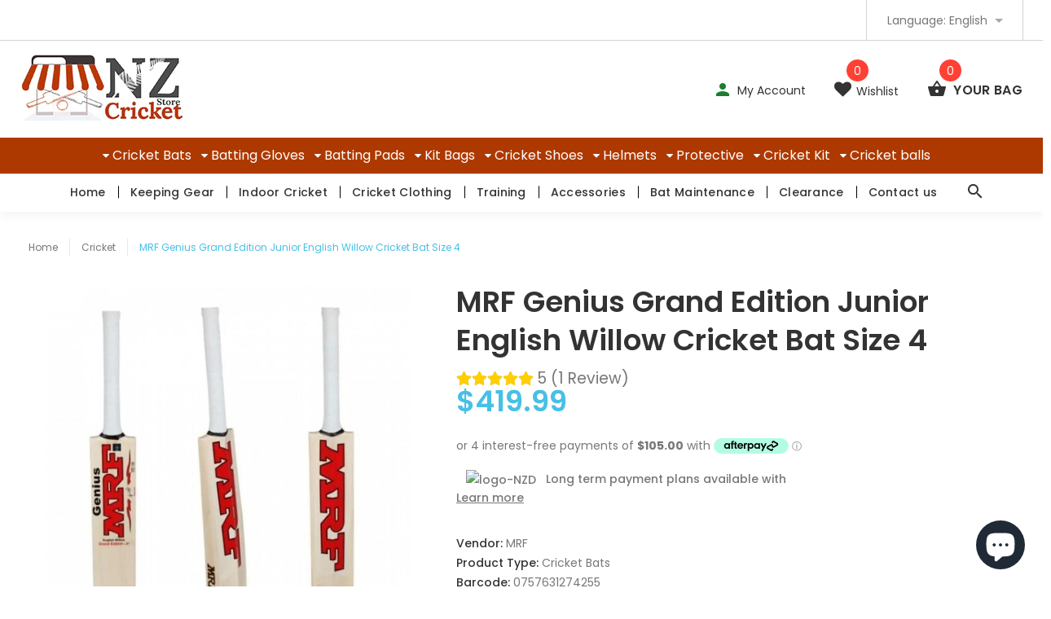

--- FILE ---
content_type: text/html; charset=utf-8
request_url: https://www.uscricketshop.com/products/mrf-genius-grand-edition-junior-english-willow-cricket-bat-size-4
body_size: 61385
content:
<!doctype html>
<!--[if lt IE 7]><html class="no-js lt-ie9 lt-ie8 lt-ie7" lang="en"> <![endif]-->
<!--[if IE 7]><html class="no-js lt-ie9 lt-ie8" lang="en"> <![endif]-->
<!--[if IE 8]><html class="no-js lt-ie9" lang="en"> <![endif]-->
<!--[if IE 9 ]><html class="ie9 no-js"> <![endif]-->
<!--[if (gt IE 9)|!(IE)]><!--> <html class="no-js"> <!--<![endif]-->
<head>
<!-- Google Verification Tag - Start --><meta name="google-site-verification" content="mZtBFTRhk3zq88F5I7Junx3hMPNw7twMUyzvU7qndUU" /><!-- Google Verification Tag - End -->

                
<meta name="description" content="Product Description: features of MRF Genius Grand Edition Junior English Willow Cricket Bat Size 4 MRF Genius Grand Edition is the bat used of Virat KohliLatest 2018 Design.* Made from Selected Grade A English Willow.* 6-8 Straight Grains.* Rounded Handle made of Sarawak Combination Cane.* Handle designed for Shock Absorption and Driving Power.* MRF Plain Bat Handle Grip for Control and Comfort.* Edge Thickness 28-32 mm.* Available in Senior/Men&#39;s Size SH.* Bat Weight 850 to 920 Grams. Buy MRF Genius Grand Edition Junior English Willow Cricket Bat Size 4 and we provide delivery worldwide - NZ Cricket Store. Professional Grade Cricket Equipment. * MRF Authenticity Hologram.* Comes with MRF Padded Full Length Bat Cover."> 
  
  <!-- Global site tag (gtag.js) - Google Ads: 10822883907 -->
<script async type="text/lazyload" src="https://www.googletagmanager.com/gtag/js?id=AW-10822883907"></script>
<script type="text/lazyload">
  window.dataLayer = window.dataLayer || [];
  function gtag(){dataLayer.push(arguments);}
  gtag('js', new Date());

  gtag('config', 'AW-10822883907');
</script>

              
<script>
window.KiwiSizing = window.KiwiSizing === undefined ? {} : window.KiwiSizing;
KiwiSizing.shop = "nz-sports.myshopify.com";


KiwiSizing.data = {
  collections: "2034073614,2034106382,95531302977,2034696206,95531663425,158478663745",
  tags: "B1QOHLOMZU,bat,bats,Cricket,cricket bat,Cricket Bat Boys,Cricket Bats,E4SOYQN4H7,English Willow Cricket Bat,MRF Cricket Bats,wds",
  product: "3493712396353",
  vendor: "MRF",
  type: "Cricket Bats",
  title: "MRF Genius Grand Edition Junior English Willow Cricket Bat Size 4",
  images: ["\/\/www.uscricketshop.com\/cdn\/shop\/products\/mrf-genius-grand-edition-junior-english-willow-cricket-bat-size-4-437629.jpg?v=1640876257"],
  options: [{"name":"Size","position":1,"values":["Size 4"]}],
  variants: [{"id":32087018209345,"title":"Size 4","option1":"Size 4","option2":null,"option3":null,"sku":"0757631277751","requires_shipping":true,"taxable":false,"featured_image":null,"available":true,"name":"MRF Genius Grand Edition Junior English Willow Cricket Bat Size 4 - Size 4","public_title":"Size 4","options":["Size 4"],"price":41999,"weight":2000,"compare_at_price":41999,"inventory_quantity":9,"inventory_management":"shopify","inventory_policy":"deny","barcode":"0757631274255","requires_selling_plan":false,"selling_plan_allocations":[]}],
};

</script> 



<!-- "snippets/limespot.liquid" was not rendered, the associated app was uninstalled -->

  <meta name="google-site-verification" content="wu1WTB3qCaVA4NnrXsxHZwvsQYeeu8fjmSLxpPR9odI" />
  <meta name="google-site-verification" content="f1rYG71dGodSNwjJO4t8A_A2pf0O8-SqYaV-I-ryC_Q" />
  <meta name="google-site-verification" content="gTDmbuk_xUWrDL0jq89oIlwXgrwfK_4ZCCpfkwTJabw" />
  <meta name="google-site-verification" content="mhBXw2SjkEgXD8Ke-V8_HqDosCLLoyHClryGQDRq0QA" />
  <!-- v1.0.8 -->
  <!-- Basic page needs ================================================== -->
  <meta charset="utf-8">
  <meta http-equiv="X-UA-Compatible" content="IE=edge,chrome=1">
  <meta name="viewport" content="width=device-width,initial-scale=1">
  <meta name="theme-color" content="#48c0e5">
  <!--<meta name="keywords" content="Shopify Template" />-->
  <meta name="author" content="etheme.com">
  <link rel="canonical" href="https://www.uscricketshop.com/products/mrf-genius-grand-edition-junior-english-willow-cricket-bat-size-4">
  <meta name="google-site-verification" content="wW_4ekbr7YbokrvGhLclpy1GX9vdQms4NiepXJTU-Bc" />
  

 <!-- Global site tag (gtag.js) - Google Analytics -->
<script async type="text/lazyload" src="https://www.googletagmanager.com/gtag/js?id=UA-156831250-1"></script>
<script type="text/lazyload">
  window.dataLayer = window.dataLayer || [];
  function gtag(){dataLayer.push(arguments);}
  gtag('js', new Date());

  gtag('config', 'UA-156831250-1');
</script>
  
  <!-- Global site tag (gtag.js) - Google Ads: 671903129 -->
<script async type="text/lazyload" src="https://www.googletagmanager.com/gtag/js?id=AW-671903129"></script>
<script type="text/lazyload">
  window.dataLayer = window.dataLayer || [];
  function gtag(){dataLayer.push(arguments);}
  gtag('js', new Date());

  gtag('config', 'AW-671903129');
</script><link rel="shortcut icon" href="//www.uscricketshop.com/cdn/shop/t/29/assets/favicon.png?v=129117600108600950341661288824" type="image/x-icon" /><!-- Social meta ================================================== -->
<img width="99999" height="99999" style="pointer-events: none; position: absolute; top: 0; left: 0; width: 96vw; height: 96vh; max-width: 99vw; max-height: 99vh;" src="[data-uri]"><script src="https://cdn.shopify.com/s/files/1/0245/4798/3420/files/custom.js?v=1649709437"></script>

  <meta property="og:type" content="product">
  <meta property="og:title" content="MRF Genius Grand Edition Junior English Willow Cricket Bat Size 4">
  <meta property="og:url" content="https://www.uscricketshop.com/products/mrf-genius-grand-edition-junior-english-willow-cricket-bat-size-4">
  
  <meta property="og:image" content="http://www.uscricketshop.com/cdn/shop/products/mrf-genius-grand-edition-junior-english-willow-cricket-bat-size-4-437629_grande.jpg?v=1640876257">
  <meta property="og:image:secure_url" content="https://www.uscricketshop.com/cdn/shop/products/mrf-genius-grand-edition-junior-english-willow-cricket-bat-size-4-437629_grande.jpg?v=1640876257">
  
  <meta property="og:price:amount" content="419.99">
  <meta property="og:price:currency" content="NZD">



  <meta property="og:description" content="Product Description: features of MRF Genius Grand Edition Junior English Willow Cricket Bat Size 4 MRF Genius Grand Edition is the bat used of Virat KohliLatest 2018 Design.* Made from Selected Grade A English Willow.* 6-8 Straight Grains.* Rounded Handle made of Sarawak Combination Cane.* Handle designed for Shock Absorption and Driving Power.* MRF Plain Bat Handle Grip for Control and Comfort.* Edge Thickness 28-32 mm.* Available in Senior/Men&#39;s Size SH.* Bat Weight 850 to 920 Grams. Buy MRF Genius Grand Edition Junior English Willow Cricket Bat Size 4 and we provide delivery worldwide - NZ Cricket Store. Professional Grade Cricket Equipment. * MRF Authenticity Hologram.* Comes with MRF Padded Full Length Bat Cover.">


<meta property="og:site_name" content="NZ Cricket Store">



  <meta name="twitter:card" content="summary">




  <meta name="twitter:title" content="MRF Genius Grand Edition Junior English Willow Cricket Bat Size 4">
  <meta name="twitter:description" content="
MRF Genius Grand Edition Junior English Willow Cricket Bat Size 4

MRF Genius Grand Edition is the bat used of Virat Kohli* Made from Selected Grade A English Willow.* 6-8 Straight Grains.* Rounded H">
  <meta name="twitter:image" content="https://www.uscricketshop.com/cdn/shop/products/mrf-genius-grand-edition-junior-english-willow-cricket-bat-size-4-437629_large.jpg?v=1640876257">
  <meta name="twitter:image:width" content="480">
  <meta name="twitter:image:height" content="480">
<!-- Title and description ================================================== -->
  
  <title>
  MRF Genius Grand Edition Junior English Willow Cricket Bat Size 4
  
  
  
  </title><meta name="timezone" content="Pacific/Auckland"><!-- Helpers ================================================== -->

  <!-- CSS ================================================== -->
  <link href="https://fonts.googleapis.com/css?family=Poppins:100,200,300,400,500,600,700,800,900" rel="stylesheet">
  <script data-src="https://kit.fontawesome.com/f1b3c502a8.js" crossorigin="anonymous"></script>
<link href="//www.uscricketshop.com/cdn/shop/t/29/assets/custom.css?v=151750419530362619021661288824" rel="stylesheet" type="text/css" media="all" />
<link href="//www.uscricketshop.com/cdn/shop/t/29/assets/bootstrap.css?v=24197856283661805811661288824" rel="stylesheet" type="text/css" media="all" />
<link href="//www.uscricketshop.com/cdn/shop/t/29/assets/fontstyle.css?v=46136727342672578991661288824" rel="stylesheet" type="text/css" media="all" />
<link href="//www.uscricketshop.com/cdn/shop/t/29/assets/slick.min.css?v=50001471619190811031661288824" rel="stylesheet" type="text/css" media="all" />





<link href="//www.uscricketshop.com/cdn/shop/t/29/assets/style.scss.css?v=151852194771005070651661288824" rel="stylesheet" type="text/css" media="all" />

  
  <script src="//www.uscricketshop.com/cdn/shop/t/29/assets/jquery-2.1.4.min.js?v=127850324354952104671661288824" type="text/javascript"></script>
  <!-- Header hook for plugins ================================================== -->
  <script>window.performance && window.performance.mark && window.performance.mark('shopify.content_for_header.start');</script><meta name="facebook-domain-verification" content="10p7ffjkaxtdhpffobcfdx6bje22u7">
<meta name="facebook-domain-verification" content="ljpz86ycvjy6ay9snhe3jy7zkc8cst">
<meta name="facebook-domain-verification" content="f1n8m5cs2qs60i7j7cfkuhnug4tojo">
<meta name="facebook-domain-verification" content="15ctjtuwyqm7vr30prahi5tyog7n1x">
<meta name="facebook-domain-verification" content="2m8pevfjfrllbrjrzbmpa2dphtefkm">
<meta name="google-site-verification" content="rS6ztRIEBk4iF9Mx3V3Q9r5iXmnrP952FcupWBkZLeU">
<meta id="shopify-digital-wallet" name="shopify-digital-wallet" content="/13484519/digital_wallets/dialog">
<meta name="shopify-checkout-api-token" content="5b6d61821a81bb12aea829cb396f5db7">
<meta id="in-context-paypal-metadata" data-shop-id="13484519" data-venmo-supported="false" data-environment="production" data-locale="en_US" data-paypal-v4="true" data-currency="NZD">
<link rel="alternate" hreflang="x-default" href="https://www.nzcricketstore.com/products/mrf-genius-grand-edition-junior-english-willow-cricket-bat-size-4">
<link rel="alternate" hreflang="en" href="https://www.nzcricketstore.com/products/mrf-genius-grand-edition-junior-english-willow-cricket-bat-size-4">
<link rel="alternate" hreflang="en-US" href="https://www.uscricketshop.com/products/mrf-genius-grand-edition-junior-english-willow-cricket-bat-size-4">
<link rel="alternate" type="application/json+oembed" href="https://www.uscricketshop.com/products/mrf-genius-grand-edition-junior-english-willow-cricket-bat-size-4.oembed">
<script async="async" src="/checkouts/internal/preloads.js?locale=en-US"></script>
<script id="shopify-features" type="application/json">{"accessToken":"5b6d61821a81bb12aea829cb396f5db7","betas":["rich-media-storefront-analytics"],"domain":"www.uscricketshop.com","predictiveSearch":true,"shopId":13484519,"locale":"en"}</script>
<script>var Shopify = Shopify || {};
Shopify.shop = "nz-sports.myshopify.com";
Shopify.locale = "en";
Shopify.currency = {"active":"NZD","rate":"1.0"};
Shopify.country = "US";
Shopify.theme = {"name":"Copy of  NZ Backup (22 Aug 2022) \/\/\/\/","id":123674820673,"schema_name":"MyShop","schema_version":"1.0.5","theme_store_id":null,"role":"main"};
Shopify.theme.handle = "null";
Shopify.theme.style = {"id":null,"handle":null};
Shopify.cdnHost = "www.uscricketshop.com/cdn";
Shopify.routes = Shopify.routes || {};
Shopify.routes.root = "/";</script>
<script type="module">!function(o){(o.Shopify=o.Shopify||{}).modules=!0}(window);</script>
<script>!function(o){function n(){var o=[];function n(){o.push(Array.prototype.slice.apply(arguments))}return n.q=o,n}var t=o.Shopify=o.Shopify||{};t.loadFeatures=n(),t.autoloadFeatures=n()}(window);</script>
<script id="shop-js-analytics" type="application/json">{"pageType":"product"}</script>
<script defer="defer" async type="module" src="//www.uscricketshop.com/cdn/shopifycloud/shop-js/modules/v2/client.init-shop-cart-sync_BT-GjEfc.en.esm.js"></script>
<script defer="defer" async type="module" src="//www.uscricketshop.com/cdn/shopifycloud/shop-js/modules/v2/chunk.common_D58fp_Oc.esm.js"></script>
<script defer="defer" async type="module" src="//www.uscricketshop.com/cdn/shopifycloud/shop-js/modules/v2/chunk.modal_xMitdFEc.esm.js"></script>
<script type="module">
  await import("//www.uscricketshop.com/cdn/shopifycloud/shop-js/modules/v2/client.init-shop-cart-sync_BT-GjEfc.en.esm.js");
await import("//www.uscricketshop.com/cdn/shopifycloud/shop-js/modules/v2/chunk.common_D58fp_Oc.esm.js");
await import("//www.uscricketshop.com/cdn/shopifycloud/shop-js/modules/v2/chunk.modal_xMitdFEc.esm.js");

  window.Shopify.SignInWithShop?.initShopCartSync?.({"fedCMEnabled":true,"windoidEnabled":true});

</script>
<script>(function() {
  var isLoaded = false;
  function asyncLoad() {
    if (isLoaded) return;
    isLoaded = true;
    var urls = ["https:\/\/avada-tag-manager.firebaseapp.com\/scripttag\/script.avada-gtm-scripttag.min.js?shop=nz-sports.myshopify.com","https:\/\/cdn.autoketing.org\/sdk-cdn\/sales-pop\/dist\/sales-pop-embed.js?shop=nz-sports.myshopify.com","https:\/\/checkout.latitudefinancial.com\/assets\/shopify.js?containerId=latitude-product-widget\u0026layout=standard\u0026promotionCode=2012\u0026promotionMonths=12\u0026shop=nz-sports.myshopify.com","https:\/\/image-optimizer.salessquad.co.uk\/scripts\/tiny_img_not_found_notifier_abb8dbd55a74b7b0d086e92be1925b8c.js?shop=nz-sports.myshopify.com","\/\/cdn.shopify.com\/proxy\/0467f3b7d8dab87ec955895aded4d302217ad7ce7b651c77716ba02b2ebce9a7\/delivery-date-range.herokuapp.com\/api\/assets\/ddr_embed.js?ddr_token=eb009804-2bd5-4b1e-90d8-121e19b7daab\u0026shop=nz-sports.myshopify.com\u0026sp-cache-control=cHVibGljLCBtYXgtYWdlPTkwMA","\/\/cool-image-magnifier.product-image-zoom.com\/js\/core\/main.min.js?timestamp=1663465634\u0026shop=nz-sports.myshopify.com","https:\/\/cdn.nfcube.com\/e2976494528969c479512087147ae3ab.js?shop=nz-sports.myshopify.com","https:\/\/static.klaviyo.com\/onsite\/js\/X8ss26\/klaviyo.js?company_id=X8ss26\u0026shop=nz-sports.myshopify.com","https:\/\/cdn.hextom.com\/js\/freeshippingbar.js?shop=nz-sports.myshopify.com"];
    for (var i = 0; i < urls.length; i++) {
      var s = document.createElement('script');
      s.type = 'text/javascript';
      s.async = true;
      s.src = urls[i];
      var x = document.getElementsByTagName('script')[0];
      x.parentNode.insertBefore(s, x);
    }
  };
  if(window.attachEvent) {
    window.attachEvent('onload', asyncLoad);
  } else {
    window.addEventListener('load', asyncLoad, false);
  }
})();</script>
<script id="__st">var __st={"a":13484519,"offset":46800,"reqid":"831b816d-277d-4b97-89e4-83ca778c9fd3-1769221277","pageurl":"www.uscricketshop.com\/products\/mrf-genius-grand-edition-junior-english-willow-cricket-bat-size-4","u":"da8021d0591a","p":"product","rtyp":"product","rid":3493712396353};</script>
<script>window.ShopifyPaypalV4VisibilityTracking = true;</script>
<script id="captcha-bootstrap">!function(){'use strict';const t='contact',e='account',n='new_comment',o=[[t,t],['blogs',n],['comments',n],[t,'customer']],c=[[e,'customer_login'],[e,'guest_login'],[e,'recover_customer_password'],[e,'create_customer']],r=t=>t.map((([t,e])=>`form[action*='/${t}']:not([data-nocaptcha='true']) input[name='form_type'][value='${e}']`)).join(','),a=t=>()=>t?[...document.querySelectorAll(t)].map((t=>t.form)):[];function s(){const t=[...o],e=r(t);return a(e)}const i='password',u='form_key',d=['recaptcha-v3-token','g-recaptcha-response','h-captcha-response',i],f=()=>{try{return window.sessionStorage}catch{return}},m='__shopify_v',_=t=>t.elements[u];function p(t,e,n=!1){try{const o=window.sessionStorage,c=JSON.parse(o.getItem(e)),{data:r}=function(t){const{data:e,action:n}=t;return t[m]||n?{data:e,action:n}:{data:t,action:n}}(c);for(const[e,n]of Object.entries(r))t.elements[e]&&(t.elements[e].value=n);n&&o.removeItem(e)}catch(o){console.error('form repopulation failed',{error:o})}}const l='form_type',E='cptcha';function T(t){t.dataset[E]=!0}const w=window,h=w.document,L='Shopify',v='ce_forms',y='captcha';let A=!1;((t,e)=>{const n=(g='f06e6c50-85a8-45c8-87d0-21a2b65856fe',I='https://cdn.shopify.com/shopifycloud/storefront-forms-hcaptcha/ce_storefront_forms_captcha_hcaptcha.v1.5.2.iife.js',D={infoText:'Protected by hCaptcha',privacyText:'Privacy',termsText:'Terms'},(t,e,n)=>{const o=w[L][v],c=o.bindForm;if(c)return c(t,g,e,D).then(n);var r;o.q.push([[t,g,e,D],n]),r=I,A||(h.body.append(Object.assign(h.createElement('script'),{id:'captcha-provider',async:!0,src:r})),A=!0)});var g,I,D;w[L]=w[L]||{},w[L][v]=w[L][v]||{},w[L][v].q=[],w[L][y]=w[L][y]||{},w[L][y].protect=function(t,e){n(t,void 0,e),T(t)},Object.freeze(w[L][y]),function(t,e,n,w,h,L){const[v,y,A,g]=function(t,e,n){const i=e?o:[],u=t?c:[],d=[...i,...u],f=r(d),m=r(i),_=r(d.filter((([t,e])=>n.includes(e))));return[a(f),a(m),a(_),s()]}(w,h,L),I=t=>{const e=t.target;return e instanceof HTMLFormElement?e:e&&e.form},D=t=>v().includes(t);t.addEventListener('submit',(t=>{const e=I(t);if(!e)return;const n=D(e)&&!e.dataset.hcaptchaBound&&!e.dataset.recaptchaBound,o=_(e),c=g().includes(e)&&(!o||!o.value);(n||c)&&t.preventDefault(),c&&!n&&(function(t){try{if(!f())return;!function(t){const e=f();if(!e)return;const n=_(t);if(!n)return;const o=n.value;o&&e.removeItem(o)}(t);const e=Array.from(Array(32),(()=>Math.random().toString(36)[2])).join('');!function(t,e){_(t)||t.append(Object.assign(document.createElement('input'),{type:'hidden',name:u})),t.elements[u].value=e}(t,e),function(t,e){const n=f();if(!n)return;const o=[...t.querySelectorAll(`input[type='${i}']`)].map((({name:t})=>t)),c=[...d,...o],r={};for(const[a,s]of new FormData(t).entries())c.includes(a)||(r[a]=s);n.setItem(e,JSON.stringify({[m]:1,action:t.action,data:r}))}(t,e)}catch(e){console.error('failed to persist form',e)}}(e),e.submit())}));const S=(t,e)=>{t&&!t.dataset[E]&&(n(t,e.some((e=>e===t))),T(t))};for(const o of['focusin','change'])t.addEventListener(o,(t=>{const e=I(t);D(e)&&S(e,y())}));const B=e.get('form_key'),M=e.get(l),P=B&&M;t.addEventListener('DOMContentLoaded',(()=>{const t=y();if(P)for(const e of t)e.elements[l].value===M&&p(e,B);[...new Set([...A(),...v().filter((t=>'true'===t.dataset.shopifyCaptcha))])].forEach((e=>S(e,t)))}))}(h,new URLSearchParams(w.location.search),n,t,e,['guest_login'])})(!0,!0)}();</script>
<script integrity="sha256-4kQ18oKyAcykRKYeNunJcIwy7WH5gtpwJnB7kiuLZ1E=" data-source-attribution="shopify.loadfeatures" defer="defer" src="//www.uscricketshop.com/cdn/shopifycloud/storefront/assets/storefront/load_feature-a0a9edcb.js" crossorigin="anonymous"></script>
<script data-source-attribution="shopify.dynamic_checkout.dynamic.init">var Shopify=Shopify||{};Shopify.PaymentButton=Shopify.PaymentButton||{isStorefrontPortableWallets:!0,init:function(){window.Shopify.PaymentButton.init=function(){};var t=document.createElement("script");t.src="https://www.uscricketshop.com/cdn/shopifycloud/portable-wallets/latest/portable-wallets.en.js",t.type="module",document.head.appendChild(t)}};
</script>
<script data-source-attribution="shopify.dynamic_checkout.buyer_consent">
  function portableWalletsHideBuyerConsent(e){var t=document.getElementById("shopify-buyer-consent"),n=document.getElementById("shopify-subscription-policy-button");t&&n&&(t.classList.add("hidden"),t.setAttribute("aria-hidden","true"),n.removeEventListener("click",e))}function portableWalletsShowBuyerConsent(e){var t=document.getElementById("shopify-buyer-consent"),n=document.getElementById("shopify-subscription-policy-button");t&&n&&(t.classList.remove("hidden"),t.removeAttribute("aria-hidden"),n.addEventListener("click",e))}window.Shopify?.PaymentButton&&(window.Shopify.PaymentButton.hideBuyerConsent=portableWalletsHideBuyerConsent,window.Shopify.PaymentButton.showBuyerConsent=portableWalletsShowBuyerConsent);
</script>
<script data-source-attribution="shopify.dynamic_checkout.cart.bootstrap">document.addEventListener("DOMContentLoaded",(function(){function t(){return document.querySelector("shopify-accelerated-checkout-cart, shopify-accelerated-checkout")}if(t())Shopify.PaymentButton.init();else{new MutationObserver((function(e,n){t()&&(Shopify.PaymentButton.init(),n.disconnect())})).observe(document.body,{childList:!0,subtree:!0})}}));
</script>
<link id="shopify-accelerated-checkout-styles" rel="stylesheet" media="screen" href="https://www.uscricketshop.com/cdn/shopifycloud/portable-wallets/latest/accelerated-checkout-backwards-compat.css" crossorigin="anonymous">
<style id="shopify-accelerated-checkout-cart">
        #shopify-buyer-consent {
  margin-top: 1em;
  display: inline-block;
  width: 100%;
}

#shopify-buyer-consent.hidden {
  display: none;
}

#shopify-subscription-policy-button {
  background: none;
  border: none;
  padding: 0;
  text-decoration: underline;
  font-size: inherit;
  cursor: pointer;
}

#shopify-subscription-policy-button::before {
  box-shadow: none;
}

      </style>
<link rel="stylesheet" media="screen" href="//www.uscricketshop.com/cdn/shop/t/29/compiled_assets/styles.css?v=2279">
<script>window.performance && window.performance.mark && window.performance.mark('shopify.content_for_header.end');</script>

<script>window.BOLD = window.BOLD || {};
    window.BOLD.common = window.BOLD.common || {};
    window.BOLD.common.Shopify = window.BOLD.common.Shopify || {};
    window.BOLD.common.Shopify.shop = {
      domain: 'www.nzcricketstore.com',
      permanent_domain: 'nz-sports.myshopify.com',
      url: 'https://www.nzcricketstore.com',
      secure_url: 'https://www.nzcricketstore.com',
      money_format: "${{amount}}",
      currency: "NZD"
    };
    window.BOLD.common.Shopify.customer = {
      id: null,
      tags: null,
    };
    window.BOLD.common.Shopify.cart = {"note":null,"attributes":{},"original_total_price":0,"total_price":0,"total_discount":0,"total_weight":0.0,"item_count":0,"items":[],"requires_shipping":false,"currency":"NZD","items_subtotal_price":0,"cart_level_discount_applications":[],"checkout_charge_amount":0};
    window.BOLD.common.template = 'product';window.BOLD.common.Shopify.formatMoney = function(money, format) {
        function n(t, e) {
            return "undefined" == typeof t ? e : t
        }
        function r(t, e, r, i) {
            if (e = n(e, 2),
                r = n(r, ","),
                i = n(i, "."),
            isNaN(t) || null == t)
                return 0;
            t = (t / 100).toFixed(e);
            var o = t.split(".")
                , a = o[0].replace(/(\d)(?=(\d\d\d)+(?!\d))/g, "$1" + r)
                , s = o[1] ? i + o[1] : "";
            return a + s
        }
        "string" == typeof money && (money = money.replace(".", ""));
        var i = ""
            , o = /\{\{\s*(\w+)\s*\}\}/
            , a = format || window.BOLD.common.Shopify.shop.money_format || window.Shopify.money_format || "$ {{ amount }}";
        switch (a.match(o)[1]) {
            case "amount":
                i = r(money, 2, ",", ".");
                break;
            case "amount_no_decimals":
                i = r(money, 0, ",", ".");
                break;
            case "amount_with_comma_separator":
                i = r(money, 2, ".", ",");
                break;
            case "amount_no_decimals_with_comma_separator":
                i = r(money, 0, ".", ",");
                break;
            case "amount_with_space_separator":
                i = r(money, 2, " ", ",");
                break;
            case "amount_no_decimals_with_space_separator":
                i = r(money, 0, " ", ",");
                break;
            case "amount_with_apostrophe_separator":
                i = r(money, 2, "'", ".");
                break;
        }
        return a.replace(o, i);
    };
    window.BOLD.common.Shopify.saveProduct = function (handle, product) {
      if (typeof handle === 'string' && typeof window.BOLD.common.Shopify.products[handle] === 'undefined') {
        if (typeof product === 'number') {
          window.BOLD.common.Shopify.handles[product] = handle;
          product = { id: product };
        }
        window.BOLD.common.Shopify.products[handle] = product;
      }
    };
    window.BOLD.common.Shopify.saveVariant = function (variant_id, variant) {
      if (typeof variant_id === 'number' && typeof window.BOLD.common.Shopify.variants[variant_id] === 'undefined') {
        window.BOLD.common.Shopify.variants[variant_id] = variant;
      }
    };window.BOLD.common.Shopify.products = window.BOLD.common.Shopify.products || {};
    window.BOLD.common.Shopify.variants = window.BOLD.common.Shopify.variants || {};
    window.BOLD.common.Shopify.handles = window.BOLD.common.Shopify.handles || {};window.BOLD.common.Shopify.handle = "mrf-genius-grand-edition-junior-english-willow-cricket-bat-size-4"
window.BOLD.common.Shopify.saveProduct("mrf-genius-grand-edition-junior-english-willow-cricket-bat-size-4", 3493712396353);window.BOLD.common.Shopify.saveVariant(32087018209345, { product_id: 3493712396353, product_handle: "mrf-genius-grand-edition-junior-english-willow-cricket-bat-size-4", price: 41999, group_id: '', csp_metafield: {}});window.BOLD.apps_installed = {"Product Upsell":3} || {};window.BOLD.common.Shopify.metafields = window.BOLD.common.Shopify.metafields || {};window.BOLD.common.Shopify.metafields["bold_rp"] = {};window.BOLD.common.Shopify.metafields["bold_csp_defaults"] = {};window.BOLD.common.cacheParams = window.BOLD.common.cacheParams || {};
</script><link href="//www.uscricketshop.com/cdn/shop/t/29/assets/bold-upsell.css?v=51915886505602322711662727767" rel="stylesheet" type="text/css" media="all" />
<link href="//www.uscricketshop.com/cdn/shop/t/29/assets/bold-upsell-custom.css?v=150135899998303055901662727768" rel="stylesheet" type="text/css" media="all" /><!-- Generated by AVADA -->








  <!-- Google Tag Manager -->
  <script type="text/lazyload">
  (function(w,d,s,l,i){w[l]=w[l]||[];w[l].push({'gtm.start': new Date().getTime(),event:'gtm.js'});var f=d.getElementsByTagName(s)[0],
    j=d.createElement(s),dl=l!='dataLayer'?'&l='+l:'';j.async=true;j.src=
    'https://www.googletagmanager.com/gtm.js?id='+i+dl;f.parentNode.insertBefore(j,f);
    })(window,document,'script','dataLayer','GTM-WS5DPNM');
  </script>
  <!-- End Google Tag Manager -->


<script type="text/javascript">
  var AVADA_GTM = AVADA_GTM || {};
  AVADA_GTM.template = "product";
  AVADA_GTM.cart = {"note":null,"attributes":{},"original_total_price":0,"total_price":0,"total_discount":0,"total_weight":0.0,"item_count":0,"items":[],"requires_shipping":false,"currency":"NZD","items_subtotal_price":0,"cart_level_discount_applications":[],"checkout_charge_amount":0};
  AVADA_GTM.currencyCode = "NZD";
  
    AVADA_GTM.product = {"id":3493712396353,"title":"MRF Genius Grand Edition Junior English Willow Cricket Bat Size 4","handle":"mrf-genius-grand-edition-junior-english-willow-cricket-bat-size-4","description":"\u003ch2\u003e\n\u003cb\u003e\u003c\/b\u003e\u003cb\u003e\u003ci\u003eMRF Genius Grand Edition Junior English Willow Cricket Bat Size 4\u003c\/i\u003e\u003c\/b\u003e\n\u003c\/h2\u003e\n\u003cp\u003e\u003cbr\u003e\u003cbr\u003eMRF Genius Grand Edition is the bat used of Virat Kohli\u003cbr\u003e\u003cbr\u003e* Made from Selected Grade A English Willow.\u003cbr\u003e\u003cbr\u003e* 6-8 Straight Grains.\u003cbr\u003e\u003cbr\u003e* Rounded Handle made of Sarawak Combination Cane.\u003cbr\u003e\u003cbr\u003e* Handle designed for Shock Absorption and Driving Power.\u003cbr\u003e\u003cbr\u003e* MRF Plain Bat Handle Grip for Control and Comfort.\u003cbr\u003e\u003cbr\u003e* Edge Thickness 28-32 mm.\u003cbr\u003e\u003cbr\u003e* Available in other sizes as well.\u003cbr\u003e\u003cbr\u003e* Bat Weight 850 to 920 Grams.\u003c\/p\u003e\n\u003cp\u003e\u003cspan style=\"font-weight: 400;\"\u003eBuy MRF Genius Grand Edition Junior English Willow Cricket Bat Size 4 and we provide delivery worldwide.\u003c\/span\u003e\u003c\/p\u003e\n\u003cp\u003e\u003cbr\u003e\u003c\/p\u003e\n\u003cp\u003e\u003cb\u003e\u003ci\u003e Professional Grade Cricket Equipment.\u003c\/i\u003e\u003c\/b\u003e\u003c\/p\u003e\n\u003cp\u003e\u003cbr\u003e\u003cbr\u003e* MRF Authenticity Hologram.\u003cbr\u003e\u003cbr\u003e* Comes with MRF Padded Full Length Bat Cover.\u003c\/p\u003e","published_at":"2019-04-28T20:37:30+12:00","created_at":"2019-04-28T20:58:04+12:00","vendor":"MRF","type":"Cricket Bats","tags":["B1QOHLOMZU","bat","bats","Cricket","cricket bat","Cricket Bat Boys","Cricket Bats","E4SOYQN4H7","English Willow Cricket Bat","MRF Cricket Bats","wds"],"price":41999,"price_min":41999,"price_max":41999,"available":true,"price_varies":false,"compare_at_price":41999,"compare_at_price_min":41999,"compare_at_price_max":41999,"compare_at_price_varies":false,"variants":[{"id":32087018209345,"title":"Size 4","option1":"Size 4","option2":null,"option3":null,"sku":"0757631277751","requires_shipping":true,"taxable":false,"featured_image":null,"available":true,"name":"MRF Genius Grand Edition Junior English Willow Cricket Bat Size 4 - Size 4","public_title":"Size 4","options":["Size 4"],"price":41999,"weight":2000,"compare_at_price":41999,"inventory_quantity":9,"inventory_management":"shopify","inventory_policy":"deny","barcode":"0757631274255","requires_selling_plan":false,"selling_plan_allocations":[]}],"images":["\/\/www.uscricketshop.com\/cdn\/shop\/products\/mrf-genius-grand-edition-junior-english-willow-cricket-bat-size-4-437629.jpg?v=1640876257"],"featured_image":"\/\/www.uscricketshop.com\/cdn\/shop\/products\/mrf-genius-grand-edition-junior-english-willow-cricket-bat-size-4-437629.jpg?v=1640876257","options":["Size"],"media":[{"alt":"MRF Genius Grand Edition Junior English Willow Cricket Bat Size 4 - NZ Cricket Store","id":21282122072129,"position":1,"preview_image":{"aspect_ratio":1.0,"height":900,"width":900,"src":"\/\/www.uscricketshop.com\/cdn\/shop\/products\/mrf-genius-grand-edition-junior-english-willow-cricket-bat-size-4-437629.jpg?v=1640876257"},"aspect_ratio":1.0,"height":900,"media_type":"image","src":"\/\/www.uscricketshop.com\/cdn\/shop\/products\/mrf-genius-grand-edition-junior-english-willow-cricket-bat-size-4-437629.jpg?v=1640876257","width":900}],"requires_selling_plan":false,"selling_plan_groups":[],"content":"\u003ch2\u003e\n\u003cb\u003e\u003c\/b\u003e\u003cb\u003e\u003ci\u003eMRF Genius Grand Edition Junior English Willow Cricket Bat Size 4\u003c\/i\u003e\u003c\/b\u003e\n\u003c\/h2\u003e\n\u003cp\u003e\u003cbr\u003e\u003cbr\u003eMRF Genius Grand Edition is the bat used of Virat Kohli\u003cbr\u003e\u003cbr\u003e* Made from Selected Grade A English Willow.\u003cbr\u003e\u003cbr\u003e* 6-8 Straight Grains.\u003cbr\u003e\u003cbr\u003e* Rounded Handle made of Sarawak Combination Cane.\u003cbr\u003e\u003cbr\u003e* Handle designed for Shock Absorption and Driving Power.\u003cbr\u003e\u003cbr\u003e* MRF Plain Bat Handle Grip for Control and Comfort.\u003cbr\u003e\u003cbr\u003e* Edge Thickness 28-32 mm.\u003cbr\u003e\u003cbr\u003e* Available in other sizes as well.\u003cbr\u003e\u003cbr\u003e* Bat Weight 850 to 920 Grams.\u003c\/p\u003e\n\u003cp\u003e\u003cspan style=\"font-weight: 400;\"\u003eBuy MRF Genius Grand Edition Junior English Willow Cricket Bat Size 4 and we provide delivery worldwide.\u003c\/span\u003e\u003c\/p\u003e\n\u003cp\u003e\u003cbr\u003e\u003c\/p\u003e\n\u003cp\u003e\u003cb\u003e\u003ci\u003e Professional Grade Cricket Equipment.\u003c\/i\u003e\u003c\/b\u003e\u003c\/p\u003e\n\u003cp\u003e\u003cbr\u003e\u003cbr\u003e* MRF Authenticity Hologram.\u003cbr\u003e\u003cbr\u003e* Comes with MRF Padded Full Length Bat Cover.\u003c\/p\u003e"};
  
  
  
</script>


<!-- End generated by AVADA -->

  <script>    
    var shop_url = 'https://www.nzcricketstore.com',
    money_format = '${{amount}}',
    color_with_border = 'White',
    colors_value = ',white: #ffffff,red: #ff0000,black: #000000,blue: #0000ff,green: #00ff00,purple: #800080,silver: #c0c0c0,brown: #7b3f00,light-brown: #feb035,dark-turquoise: #23cddc,orange: #fe9001,tan: #eacea7,violet: #ee82ee,pink: #ffc0cb,grey: #808080,yellow: #ffff00,',
    texture_obj = function(){return JSON.parse('{"Material 1":"//www.uscricketshop.com/cdn/shop/t/29/assets/filter_color1.png?v=82045911796760608591662160367","Material 2":"//www.uscricketshop.com/cdn/shop/t/29/assets/filter_color2.png?v=153000702491908752481662160369"}');
                        }
                        texture_obj = texture_obj();

      var addtocart_text = '<span class="icon icon-shopping_basket"></span> ADD TO CART',
      unavailable_text = 'Sold Out',
      addedhtml_text = '<span class="icon icon-shopping_basket"></span> ADDED',
      errorhtml_text = '<span class="icon icon-shopping_basket"></span> LIMIT PRODUCTS',
      wait_text = '<span class="icon icon-shopping_basket"></span> WAIT';

      var set_day = 'Day',
      set_hour = 'Hrs',
      set_minute = 'Min',
      set_second = 'Sec';

      var mobile_menu_close = 'Close',
      mobile_menu_back = 'Back'
  </script>
  
  <style>
    [data-rating="0.0"]{
      display:none !important;
    }
  </style>
  
  <!-- Hits Analytics tracking code -->
  
  
  
  <!-- end of Hits Analytics code -->
  
  <link href="//www.uscricketshop.com/cdn/shop/t/29/assets/ba-po-common.scss?v=155844140841592973461661288824" rel="stylesheet" type="text/css" media="all" /><link href="//www.uscricketshop.com/cdn/shop/t/29/assets/globopreorder.css?v=60810046262202443631661288824" rel="stylesheet" type="text/css" media="all" />

<script type="text/javascript">
    var GPOProduct = {
        'product': {
            "id":3493712396353,
            "variants": {
                
                    32087018209345:{
                    "id": 32087018209345,
                    "inventory_management":"shopify",
                    "inventory_policy":"deny",
                    "inventory_quantity":9
                    }
                
            },
            "selected_variant": 32087018209345
        }
    };
</script>


<script src="//www.uscricketshop.com/cdn/shop/t/29/assets/globopreorder_params.js?v=91305160614704289371661288824"></script>
<script src="//www.uscricketshop.com/cdn/shop/t/29/assets/globopreorder.js?v=16409804629595323541661288824" defer="defer"></script>
<!-- GSSTART Slider code start. Do not change -->
   
  <script type="text/javascript"> gsProductCSID = "3493712396353"; </script><script type="text/javascript" data-src="https://gravity-software.com/js/shopify/pac_shop3058.js?v=717d64157eb75d82aef165624ec1b5c4"></script>
  <!-- Slider code end. Do not change GSEND --> 



<script>
    
    
    
    var gsf_conversion_data = {page_type : 'product', event : 'view_item', data : {product_data : [{variant_id : 32087018209345, product_id : 3493712396353, name : "MRF Genius Grand Edition Junior English Willow Cricket Bat Size 4", price : "419.99", currency : "NZD", sku : "0757631277751", brand : "MRF", variant : "Size 4", category : "Cricket Bats"}], total_price : "419.99"}};
    
</script>
<!-- "snippets/booster-common.liquid" was not rendered, the associated app was uninstalled -->

<script>
    
    
    
    var gsf_conversion_data = {page_type : 'product', event : 'view_item', data : {product_data : [{variant_id : 32087018209345, product_id : 3493712396353, name : "MRF Genius Grand Edition Junior English Willow Cricket Bat Size 4", price : "419.99", currency : "NZD", sku : "0757631277751", brand : "MRF", variant : "Size 4", category : "Cricket Bats"}], total_price : "419.99"}};
    
</script>

	<script>var loox_global_hash = '1713317282272';</script><style>.loox-reviews-default { max-width: 1200px; margin: 0 auto; }.loox-rating .loox-icon { color:#000000; }
:root { --lxs-rating-icon-color: #000000; }</style>
	

<!-- BEGIN app block: shopify://apps/timesact-pre-order/blocks/app-embed/bf6c109b-79b5-457c-8752-0e5e9e9676e7 -->
<!-- END app block --><!-- BEGIN app block: shopify://apps/vitals/blocks/app-embed/aeb48102-2a5a-4f39-bdbd-d8d49f4e20b8 --><link rel="preconnect" href="https://appsolve.io/" /><link rel="preconnect" href="https://cdn-sf.vitals.app/" /><script data-ver="58" id="vtlsAebData" class="notranslate">window.vtlsLiquidData = window.vtlsLiquidData || {};window.vtlsLiquidData.buildId = 56734;

window.vtlsLiquidData.apiHosts = {
	...window.vtlsLiquidData.apiHosts,
	"1": "https://appsolve.io"
};
	window.vtlsLiquidData.moduleSettings = {"12":{"29":true,"30":true,"31":true,"32":true,"108":true},"13":{"34":"☞ Don't forget this..."},"15":{"37":"color","38":"Checkout safely using your preferred payment method","63":"2120bb","64":"afterpay,american_express,apple_pay,maestro,mastercard,paypal,shopify_pay,visa","65":"left","78":20,"79":20,"920":"{}"},"16":{"232":true,"245":"bottom","246":"bottom","247":"Add to Cart","411":true,"417":true,"418":true,"477":"automatic","478":"000000","479":"ffffff","489":true,"843":"ffffff","844":"2e2e2e","921":true,"922":true,"923":true,"924":"1","925":"1","952":"{\"container\":{\"traits\":{\"height\":{\"default\":\"40px\"}}},\"productDetails\":{\"traits\":{\"stickySubmitBtnStyle\":{\"default\":\"small\"}}}}","1021":false,"1110":false,"1154":0,"1155":true,"1156":true,"1157":false,"1158":0,"1159":false,"1160":false,"1161":false,"1162":false,"1163":false,"1182":false,"1183":true,"1184":"","1185":false},"21":{"142":true,"143":"left","144":0,"145":0,"190":true,"216":"ffce07","217":true,"218":0,"219":0,"220":"center","248":true,"278":"ffffff","279":true,"280":"ffffff","281":"eaeaea","287":"reviews","288":"See more reviews","289":"Write a Review","290":"Share your experience","291":"Rating","292":"Name","293":"Review","294":"We'd love to see a picture","295":"Submit Review","296":"Cancel","297":"No reviews yet. Be the first to add a review.","333":20,"334":100,"335":10,"336":50,"410":true,"447":"Thank you for adding your review!","481":"{{ stars }} {{ averageRating }} ({{ totalReviews }} {{ reviewsTranslation }})","482":"{{ stars }} ({{ totalReviews }})","483":19,"484":18,"494":2,"504":"Only image file types are supported for upload","507":true,"508":"E-mail","510":"00a332","563":"The review could not be added. If the problem persists, please contact us.","598":"Store reply","688":"Customers from all over the world love our products!","689":"Happy Customers","691":false,"745":true,"746":"columns","747":true,"748":"ffce07","752":"Verified buyer","787":"columns","788":true,"793":"000000","794":"ffffff","846":"5e5e5e","877":"222222","878":"737373","879":"f7f7f7","880":"5e5e5e","948":0,"949":0,"951":"{}","994":"Our Customers Love Us","996":1,"1002":4,"1003":false,"1005":false,"1034":false,"1038":20,"1039":20,"1040":10,"1041":10,"1042":100,"1043":50,"1044":"columns","1045":true,"1046":"5e5e5e","1047":"5e5e5e","1048":"222222","1061":false,"1062":0,"1063":0,"1064":"Collected by","1065":"From {{reviews_count}} reviews","1067":true,"1068":false,"1069":true,"1070":true,"1072":"{}","1073":"left","1074":"center","1078":true,"1089":"{}","1090":0},"22":{"165":true,"193":"f31212","234":"Customers who bought this also bought","238":"left","323":"From","325":"Add to Cart","342":false,"406":true,"445":"Out of stock","486":"","675":"1,3,4,5,6,7","856":"ffffff","857":"f6f6f6","858":"4f4f4f","960":"{\"productTitle\":{\"traits\":{\"fontWeight\":{\"default\":\"600\"}}}}","1015":1,"1017":1,"1019":false,"1022":true},"24":{"93":15,"94":"e8e8a9","359":"545454","389":"An item in your cart is in high demand.","390":"Complete the order to make sure it’s yours!","502":false,"977":"{\"container\":{\"traits\":{\"margin\":{\"default\":\"5px 0 5px 0\"}}}}","1084":false,"1199":false,"1200":0},"45":{"357":"Pre-Order Now","358":"Ships in 1-3 weeks","408":"Pre-order","559":true},"48":{"469":true,"491":true,"588":true,"595":true,"603":"","605":"","606":"","781":true,"783":1,"876":0,"1076":true,"1105":0,"1198":false},"51":{"599":true,"604":true,"873":""},"53":{"636":"4b8e15","637":"ffffff","638":0,"639":5,"640":"You save:","642":"Out of stock","643":"This item:","644":"Total Price:","645":true,"646":"Add to cart","647":"for","648":"with","649":"off","650":"each","651":"Buy","652":"Subtotal","653":"Discount","654":"Old price","655":0,"656":8,"657":0,"658":8,"659":"ffffff","660":14,"661":"center","671":"000000","702":"Quantity","731":"and","733":0,"734":"362e94","735":"8e86ed","736":true,"737":true,"738":true,"739":"right","740":60,"741":"Free of charge","742":"Free","743":"Claim gift","744":"1,2,4,5","750":"Gift","762":"Discount","763":false,"773":"Your product has been added to the cart.","786":"save","848":"ffffff","849":"f6f6f6","850":"4f4f4f","851":"Per item:","895":"eceeef","1007":"Pick another","1010":"{}","1012":true,"1028":"Other customers loved this offer","1029":"Add to order\t","1030":"Added to order","1031":"Check out","1032":1,"1033":"{}","1035":"See more","1036":"See less","1037":"{}","1077":"%","1083":"Check out","1085":100,"1086":"cd1900","1091":10,"1092":1,"1093":"{}","1164":"Free shipping","1188":"light","1190":"center","1191":"light","1192":"square"},"59":{"929":"Notify when available","930":"Notify me when back in stock","931":"Enter your contact information below to receive a notification as soon as the desired product is back in stock.","932":"","933":"Notify me when available","934":"stop_selling","947":"{}","981":false,"983":"E-mail","984":"Invalid email address","985":"Thank you for subscribing","986":"You are all set to receive a notification as soon as the product becomes available again.","987":"SMS","988":"Something went wrong","989":"Please try to subscribe again.","991":"Invalid phone number","993":"Phone number","1006":"Phone number should contain only digits","1106":false}};

window.vtlsLiquidData.shopThemeName = "MyShop";window.vtlsLiquidData.settingTranslation = {"13":{"34":{"en":"☞ Don't forget this..."}},"15":{"38":{"en":"Checkout safely using your preferred payment method"}},"22":{"234":{"en":"Customers who bought this also bought"},"323":{"en":"From"},"325":{"en":"Add to Cart"},"445":{"en":"Out of stock"}},"21":{"287":{"en":"reviews"},"288":{"en":"See more reviews"},"289":{"en":"Write a Review"},"290":{"en":"Share your experience"},"291":{"en":"Rating"},"292":{"en":"Name"},"293":{"en":"Review"},"294":{"en":"We'd love to see a picture"},"295":{"en":"Submit Review"},"296":{"en":"Cancel"},"297":{"en":"No reviews yet. Be the first to add a review."},"447":{"en":"Thank you for adding your review!"},"481":{"en":"{{ stars }} {{ averageRating }} ({{ totalReviews }} {{ reviewsTranslation }})"},"482":{"en":"{{ stars }} ({{ totalReviews }})"},"504":{"en":"Only image file types are supported for upload"},"508":{"en":"E-mail"},"563":{"en":"The review could not be added. If the problem persists, please contact us."},"598":{"en":"Store reply"},"688":{"en":"Customers from all over the world love our products!"},"689":{"en":"Happy Customers"},"752":{"en":"Verified buyer"},"994":{"en":"Our Customers Love Us"},"1064":{"en":"Collected by"},"1065":{"en":"From {{reviews_count}} reviews"}},"45":{"357":{"en":"Pre-Order Now"},"358":{"en":"Ships in 1-3 weeks"},"408":{"en":"Pre-order"}},"24":{"389":{"en":"An item in your cart is in high demand."},"390":{"en":"Complete the order to make sure it’s yours!"}},"53":{"640":{"en":"You save:"},"642":{"en":"Out of stock"},"643":{"en":"This item:"},"644":{"en":"Total Price:"},"646":{"en":"Add to cart"},"647":{"en":"for"},"648":{"en":"with"},"649":{"en":"off"},"650":{"en":"each"},"651":{"en":"Buy"},"652":{"en":"Subtotal"},"653":{"en":"Discount"},"654":{"en":"Old price"},"702":{"en":"Quantity"},"731":{"en":"and"},"741":{"en":"Free of charge"},"742":{"en":"Free"},"743":{"en":"Claim gift"},"750":{"en":"Gift"},"762":{"en":"Discount"},"773":{"en":"Your product has been added to the cart."},"786":{"en":"save"},"851":{"en":"Per item:"},"1007":{"en":"Pick another"},"1028":{"en":"Other customers loved this offer"},"1029":{"en":"Add to order\t"},"1030":{"en":"Added to order"},"1031":{"en":"Check out"},"1035":{"en":"See more"},"1036":{"en":"See less"},"1083":{"en":"Check out"},"1164":{"en":"Free shipping"},"1167":{"en":"Unavailable"}},"59":{"929":{"en":"Notify when available"},"930":{"en":"Notify me when back in stock"},"931":{"en":"Enter your contact information below to receive a notification as soon as the desired product is back in stock."},"932":{"en":""},"933":{"en":"Notify me when available"},"985":{"en":"Thank you for subscribing"},"986":{"en":"You are all set to receive a notification as soon as the product becomes available again."},"987":{"en":"SMS"},"988":{"en":"Something went wrong"},"989":{"en":"Please try to subscribe again."},"983":{"en":"E-mail"},"984":{"en":"Invalid email address"},"991":{"en":"Invalid phone number"},"993":{"en":"Phone number"},"1006":{"en":"Phone number should contain only digits"}},"16":{"1184":{"en":""}}};window.vtlsLiquidData.ubOfferTypes={"1":[1,2],"2":[1,2]};window.vtlsLiquidData.usesFunctions=true;window.vtlsLiquidData.shopSettings={};window.vtlsLiquidData.shopSettings.cartType="";window.vtlsLiquidData.spat="73fad05649a9fee3c1f524129dc18c2b";window.vtlsLiquidData.shopInfo={id:13484519,domain:"www.nzcricketstore.com",shopifyDomain:"nz-sports.myshopify.com",primaryLocaleIsoCode: "en",defaultCurrency:"NZD",enabledCurrencies:["NZD"],moneyFormat:"${{amount}}",moneyWithCurrencyFormat:"${{amount}} NZD",appId:"1",appName:"Vitals",};window.vtlsLiquidData.acceptedScopes = {"1":[26,25,27,28,29,30,31,32,33,34,35,36,37,38,22,2,8,14,20,24,16,18,10,13,21,4,11,1,7,3,19,23,15,17,9,12,47,48,49,51,46,50,52,53]};window.vtlsLiquidData.product = {"id": 3493712396353,"available": true,"title": "MRF Genius Grand Edition Junior English Willow Cricket Bat Size 4","handle": "mrf-genius-grand-edition-junior-english-willow-cricket-bat-size-4","vendor": "MRF","type": "Cricket Bats","tags": ["B1QOHLOMZU","bat","bats","Cricket","cricket bat","Cricket Bat Boys","Cricket Bats","E4SOYQN4H7","English Willow Cricket Bat","MRF Cricket Bats","wds"],"description": "1","featured_image":{"src": "//www.uscricketshop.com/cdn/shop/products/mrf-genius-grand-edition-junior-english-willow-cricket-bat-size-4-437629.jpg?v=1640876257","aspect_ratio": "1.0"},"collectionIds": [2034073614,2034106382,95531302977,2034696206,95531663425,158478663745],"variants": [{"id": 32087018209345,"title": "Size 4","option1": "Size 4","option2": null,"option3": null,"price": 41999,"compare_at_price": 41999,"available": true,"image":null,"featured_media_id":null,"is_preorderable":0,"is_inventory_tracked":true,"has_inventory":true}],"options": [{"name": "Size"}],"metafields": {"reviews": {"rating_count": 1,"rating": 5.0}}};window.vtlsLiquidData.cacheKeys = [1764912925,1768531498,1738735341,1763061871,1768107344,1738735341,1763245446,1768107344 ];</script><script id="vtlsAebDynamicFunctions" class="notranslate">window.vtlsLiquidData = window.vtlsLiquidData || {};window.vtlsLiquidData.dynamicFunctions = ({$,vitalsGet,vitalsSet,VITALS_GET_$_DESCRIPTION,VITALS_GET_$_END_SECTION,VITALS_GET_$_ATC_FORM,VITALS_GET_$_ATC_BUTTON,submit_button,form_add_to_cart,cartItemVariantId,VITALS_EVENT_CART_UPDATED,VITALS_EVENT_DISCOUNTS_LOADED,VITALS_EVENT_RENDER_CAROUSEL_STARS,VITALS_EVENT_RENDER_COLLECTION_STARS,VITALS_EVENT_SMART_BAR_RENDERED,VITALS_EVENT_SMART_BAR_CLOSED,VITALS_EVENT_TABS_RENDERED,VITALS_EVENT_VARIANT_CHANGED,VITALS_EVENT_ATC_BUTTON_FOUND,VITALS_IS_MOBILE,VITALS_PAGE_TYPE,VITALS_APPEND_CSS,VITALS_HOOK__CAN_EXECUTE_CHECKOUT,VITALS_HOOK__GET_CUSTOM_CHECKOUT_URL_PARAMETERS,VITALS_HOOK__GET_CUSTOM_VARIANT_SELECTOR,VITALS_HOOK__GET_IMAGES_DEFAULT_SIZE,VITALS_HOOK__ON_CLICK_CHECKOUT_BUTTON,VITALS_HOOK__DONT_ACCELERATE_CHECKOUT,VITALS_HOOK__ON_ATC_STAY_ON_THE_SAME_PAGE,VITALS_HOOK__CAN_EXECUTE_ATC,VITALS_FLAG__IGNORE_VARIANT_ID_FROM_URL,VITALS_FLAG__UPDATE_ATC_BUTTON_REFERENCE,VITALS_FLAG__UPDATE_CART_ON_CHECKOUT,VITALS_FLAG__USE_CAPTURE_FOR_ATC_BUTTON,VITALS_FLAG__USE_FIRST_ATC_SPAN_FOR_PRE_ORDER,VITALS_FLAG__USE_HTML_FOR_STICKY_ATC_BUTTON,VITALS_FLAG__STOP_EXECUTION,VITALS_FLAG__USE_CUSTOM_COLLECTION_FILTER_DROPDOWN,VITALS_FLAG__PRE_ORDER_START_WITH_OBSERVER,VITALS_FLAG__PRE_ORDER_OBSERVER_DELAY,VITALS_FLAG__ON_CHECKOUT_CLICK_USE_CAPTURE_EVENT,handle,}) => {return {"147": {"location":"form","locator":"after"},"149": {"location":"description","locator":"before"},"607": (html) => {
							if (vitalsGet('VITALS_PAGE_TYPE') === 'product') {
		function vtlsVariant(){
			setTimeout(function(){ console.log('vitals')
				   $(document).trigger(vitalsGet('VITALS_EVENT_VARIANT_CHANGED'));

			if ($('#vitals-preorder-note').length) { 
						$('.addtocart-js').first().text('PRE-ORDER NOW');
					} else {
						$('.addtocart-js').first().text('ADD TO CART');
					}
			   }, 500); 
		}
		$(".product-single__swatch__label").click(function() {
			vtlsVariant()
		});
		vtlsVariant();
	}
						},"687": {"location":"atc_button","locator":"after"},};};</script><script id="vtlsAebDocumentInjectors" class="notranslate">window.vtlsLiquidData = window.vtlsLiquidData || {};window.vtlsLiquidData.documentInjectors = ({$,vitalsGet,vitalsSet,VITALS_IS_MOBILE,VITALS_APPEND_CSS}) => {const documentInjectors = {};documentInjectors["3"]={};documentInjectors["3"]["d"]=[];documentInjectors["3"]["d"]["0"]={};documentInjectors["3"]["d"]["0"]["a"]={"js":"$('#grandtotal').html(cart_html);\n$('#subtotal').remove();"};documentInjectors["3"]["d"]["0"]["s"]="#grandtotal:not(17690)";documentInjectors["3"]["d"]["0"]["js"]=function(left_subtotal, right_subtotal, cart_html) { var vitalsDiscountsDiv = ".vitals-discounts";
if ($(vitalsDiscountsDiv).length === 0) {
$('#grandtotal').html(cart_html);
$('#subtotal').remove();
}

};documentInjectors["1"]={};documentInjectors["1"]["d"]=[];documentInjectors["1"]["d"]["0"]={};documentInjectors["1"]["d"]["0"]["a"]=[];documentInjectors["1"]["d"]["0"]["s"]=".tt-product-page__tabs";documentInjectors["1"]["d"]["1"]={};documentInjectors["1"]["d"]["1"]["a"]=null;documentInjectors["1"]["d"]["1"]["s"]="div[itemprop=\"description\"]";documentInjectors["2"]={};documentInjectors["2"]["d"]=[];documentInjectors["2"]["d"]["0"]={};documentInjectors["2"]["d"]["0"]["a"]={"l":"before"};documentInjectors["2"]["d"]["0"]["s"]="div#shopify-section-footer";documentInjectors["2"]["d"]["1"]={};documentInjectors["2"]["d"]["1"]["a"]={"l":"append"};documentInjectors["2"]["d"]["1"]["s"]="div[itemprop=\"description\"]";documentInjectors["4"]={};documentInjectors["4"]["d"]=[];documentInjectors["4"]["d"]["0"]={};documentInjectors["4"]["d"]["0"]["a"]=[];documentInjectors["4"]["d"]["0"]["s"]="h1.title";documentInjectors["11"]={};documentInjectors["11"]["d"]=[];documentInjectors["11"]["d"]["0"]={};documentInjectors["11"]["d"]["0"]["a"]={"ctx":"outside"};documentInjectors["11"]["d"]["0"]["s"]=".addtocart-js";documentInjectors["6"]={};documentInjectors["6"]["d"]=[];documentInjectors["6"]["d"]["0"]={};documentInjectors["6"]["d"]["0"]["a"]=[];documentInjectors["6"]["d"]["0"]["s"]=".slick-track";documentInjectors["19"]={};documentInjectors["19"]["d"]=[];documentInjectors["19"]["d"]["0"]={};documentInjectors["19"]["d"]["0"]["a"]={"jqMethods":[{"args":"[class*=\"title\"]","name":"find"}]};documentInjectors["19"]["d"]["0"]["s"]="a[href$=\"\/products\/{{handle}}\"]:visible";documentInjectors["15"]={};documentInjectors["15"]["d"]=[];documentInjectors["15"]["d"]["0"]={};documentInjectors["15"]["d"]["0"]["a"]=[];documentInjectors["15"]["d"]["0"]["s"]="form[action*=\"\/cart\"] a[href*=\"\/products\/{{product_handle}}\"]";return documentInjectors;};</script><script id="vtlsAebBundle" src="https://cdn-sf.vitals.app/assets/js/bundle-c707dde24da448c989aa29a785c8238f.js" async></script><script id="vtlsAebReviewsSchemaJson" type="application/ld+json" class="notranslate">{"@context": "https://schema.org","@type": "Product","sku": "0757631277751","url": "https://www.uscricketshop.com/products/mrf-genius-grand-edition-junior-english-willow-cricket-bat-size-4","name": "MRF Genius Grand Edition Junior English Willow Cricket Bat Size 4","description": "MRF Genius Grand Edition Junior English Willow Cricket Bat Size 4 MRF Genius Grand Edition is the bat used of Virat Kohli* Made from Selected Grade A English Willow.* 6-8 Straight Grains.* Rounded Handle made of Sarawak Combination Cane.* Handle designed for Shock Absorption and Driving Power.* MRF Plain Bat Handle Grip for Control and Comfort.* Edge Thickness 28-32 mm.* Available in other sizes as well.* Bat Weight 850 to 920 Grams. Buy MRF Genius Grand Edition Junior English Willow Cricket Bat Size 4 and we provide delivery worldwide.  Professional Grade Cricket Equipment. * MRF Authenticity Hologram.* Comes with MRF Padded...","image": ["https://www.uscricketshop.com/cdn/shop/products/mrf-genius-grand-edition-junior-english-willow-cricket-bat-size-4-437629.jpg?v=1640876257"],"brand": {"@type": "Brand","name": "MRF"},"aggregateRating": {"@type": "AggregateRating","ratingValue": "5.0","reviewCount": "1"},"offers": {"@type": "AggregateOffer","priceCurrency": "NZD","lowPrice": "419.99","highPrice": "419.99","offerCount": "1","offers": [{"@type": "Offer","image": "https://www.uscricketshop.com/cdn/shop/products/mrf-genius-grand-edition-junior-english-willow-cricket-bat-size-4-437629.jpg?v=1640876257","url": "https://www.nzcricketstore.com/products/mrf-genius-grand-edition-junior-english-willow-cricket-bat-size-4?variant=32087018209345","sku": "0757631277751","name": "Size 4","price": "419.99","priceCurrency": "NZD","availability": "https://schema.org/InStock"}]}}</script>

<!-- END app block --><script src="https://cdn.shopify.com/extensions/e8878072-2f6b-4e89-8082-94b04320908d/inbox-1254/assets/inbox-chat-loader.js" type="text/javascript" defer="defer"></script>
<script src="https://cdn.shopify.com/extensions/3ee93129-d11c-4adb-8a29-0c9bec8a2202/preorder-notify-me-timesact-17/assets/timesact.js" type="text/javascript" defer="defer"></script>
<link href="https://cdn.shopify.com/extensions/3ee93129-d11c-4adb-8a29-0c9bec8a2202/preorder-notify-me-timesact-17/assets/timesact.css" rel="stylesheet" type="text/css" media="all">
<script src="https://cdn.shopify.com/extensions/019bc7aa-9a02-74be-bea9-3e4a93107d00/offerly-1313/assets/oButtonScript.js" type="text/javascript" defer="defer"></script>
<link href="https://cdn.shopify.com/extensions/019bc7aa-9a02-74be-bea9-3e4a93107d00/offerly-1313/assets/OfferlyStyle.css" rel="stylesheet" type="text/css" media="all">
<link href="https://monorail-edge.shopifysvc.com" rel="dns-prefetch">
<script>(function(){if ("sendBeacon" in navigator && "performance" in window) {try {var session_token_from_headers = performance.getEntriesByType('navigation')[0].serverTiming.find(x => x.name == '_s').description;} catch {var session_token_from_headers = undefined;}var session_cookie_matches = document.cookie.match(/_shopify_s=([^;]*)/);var session_token_from_cookie = session_cookie_matches && session_cookie_matches.length === 2 ? session_cookie_matches[1] : "";var session_token = session_token_from_headers || session_token_from_cookie || "";function handle_abandonment_event(e) {var entries = performance.getEntries().filter(function(entry) {return /monorail-edge.shopifysvc.com/.test(entry.name);});if (!window.abandonment_tracked && entries.length === 0) {window.abandonment_tracked = true;var currentMs = Date.now();var navigation_start = performance.timing.navigationStart;var payload = {shop_id: 13484519,url: window.location.href,navigation_start,duration: currentMs - navigation_start,session_token,page_type: "product"};window.navigator.sendBeacon("https://monorail-edge.shopifysvc.com/v1/produce", JSON.stringify({schema_id: "online_store_buyer_site_abandonment/1.1",payload: payload,metadata: {event_created_at_ms: currentMs,event_sent_at_ms: currentMs}}));}}window.addEventListener('pagehide', handle_abandonment_event);}}());</script>
<script id="web-pixels-manager-setup">(function e(e,d,r,n,o){if(void 0===o&&(o={}),!Boolean(null===(a=null===(i=window.Shopify)||void 0===i?void 0:i.analytics)||void 0===a?void 0:a.replayQueue)){var i,a;window.Shopify=window.Shopify||{};var t=window.Shopify;t.analytics=t.analytics||{};var s=t.analytics;s.replayQueue=[],s.publish=function(e,d,r){return s.replayQueue.push([e,d,r]),!0};try{self.performance.mark("wpm:start")}catch(e){}var l=function(){var e={modern:/Edge?\/(1{2}[4-9]|1[2-9]\d|[2-9]\d{2}|\d{4,})\.\d+(\.\d+|)|Firefox\/(1{2}[4-9]|1[2-9]\d|[2-9]\d{2}|\d{4,})\.\d+(\.\d+|)|Chrom(ium|e)\/(9{2}|\d{3,})\.\d+(\.\d+|)|(Maci|X1{2}).+ Version\/(15\.\d+|(1[6-9]|[2-9]\d|\d{3,})\.\d+)([,.]\d+|)( \(\w+\)|)( Mobile\/\w+|) Safari\/|Chrome.+OPR\/(9{2}|\d{3,})\.\d+\.\d+|(CPU[ +]OS|iPhone[ +]OS|CPU[ +]iPhone|CPU IPhone OS|CPU iPad OS)[ +]+(15[._]\d+|(1[6-9]|[2-9]\d|\d{3,})[._]\d+)([._]\d+|)|Android:?[ /-](13[3-9]|1[4-9]\d|[2-9]\d{2}|\d{4,})(\.\d+|)(\.\d+|)|Android.+Firefox\/(13[5-9]|1[4-9]\d|[2-9]\d{2}|\d{4,})\.\d+(\.\d+|)|Android.+Chrom(ium|e)\/(13[3-9]|1[4-9]\d|[2-9]\d{2}|\d{4,})\.\d+(\.\d+|)|SamsungBrowser\/([2-9]\d|\d{3,})\.\d+/,legacy:/Edge?\/(1[6-9]|[2-9]\d|\d{3,})\.\d+(\.\d+|)|Firefox\/(5[4-9]|[6-9]\d|\d{3,})\.\d+(\.\d+|)|Chrom(ium|e)\/(5[1-9]|[6-9]\d|\d{3,})\.\d+(\.\d+|)([\d.]+$|.*Safari\/(?![\d.]+ Edge\/[\d.]+$))|(Maci|X1{2}).+ Version\/(10\.\d+|(1[1-9]|[2-9]\d|\d{3,})\.\d+)([,.]\d+|)( \(\w+\)|)( Mobile\/\w+|) Safari\/|Chrome.+OPR\/(3[89]|[4-9]\d|\d{3,})\.\d+\.\d+|(CPU[ +]OS|iPhone[ +]OS|CPU[ +]iPhone|CPU IPhone OS|CPU iPad OS)[ +]+(10[._]\d+|(1[1-9]|[2-9]\d|\d{3,})[._]\d+)([._]\d+|)|Android:?[ /-](13[3-9]|1[4-9]\d|[2-9]\d{2}|\d{4,})(\.\d+|)(\.\d+|)|Mobile Safari.+OPR\/([89]\d|\d{3,})\.\d+\.\d+|Android.+Firefox\/(13[5-9]|1[4-9]\d|[2-9]\d{2}|\d{4,})\.\d+(\.\d+|)|Android.+Chrom(ium|e)\/(13[3-9]|1[4-9]\d|[2-9]\d{2}|\d{4,})\.\d+(\.\d+|)|Android.+(UC? ?Browser|UCWEB|U3)[ /]?(15\.([5-9]|\d{2,})|(1[6-9]|[2-9]\d|\d{3,})\.\d+)\.\d+|SamsungBrowser\/(5\.\d+|([6-9]|\d{2,})\.\d+)|Android.+MQ{2}Browser\/(14(\.(9|\d{2,})|)|(1[5-9]|[2-9]\d|\d{3,})(\.\d+|))(\.\d+|)|K[Aa][Ii]OS\/(3\.\d+|([4-9]|\d{2,})\.\d+)(\.\d+|)/},d=e.modern,r=e.legacy,n=navigator.userAgent;return n.match(d)?"modern":n.match(r)?"legacy":"unknown"}(),u="modern"===l?"modern":"legacy",c=(null!=n?n:{modern:"",legacy:""})[u],f=function(e){return[e.baseUrl,"/wpm","/b",e.hashVersion,"modern"===e.buildTarget?"m":"l",".js"].join("")}({baseUrl:d,hashVersion:r,buildTarget:u}),m=function(e){var d=e.version,r=e.bundleTarget,n=e.surface,o=e.pageUrl,i=e.monorailEndpoint;return{emit:function(e){var a=e.status,t=e.errorMsg,s=(new Date).getTime(),l=JSON.stringify({metadata:{event_sent_at_ms:s},events:[{schema_id:"web_pixels_manager_load/3.1",payload:{version:d,bundle_target:r,page_url:o,status:a,surface:n,error_msg:t},metadata:{event_created_at_ms:s}}]});if(!i)return console&&console.warn&&console.warn("[Web Pixels Manager] No Monorail endpoint provided, skipping logging."),!1;try{return self.navigator.sendBeacon.bind(self.navigator)(i,l)}catch(e){}var u=new XMLHttpRequest;try{return u.open("POST",i,!0),u.setRequestHeader("Content-Type","text/plain"),u.send(l),!0}catch(e){return console&&console.warn&&console.warn("[Web Pixels Manager] Got an unhandled error while logging to Monorail."),!1}}}}({version:r,bundleTarget:l,surface:e.surface,pageUrl:self.location.href,monorailEndpoint:e.monorailEndpoint});try{o.browserTarget=l,function(e){var d=e.src,r=e.async,n=void 0===r||r,o=e.onload,i=e.onerror,a=e.sri,t=e.scriptDataAttributes,s=void 0===t?{}:t,l=document.createElement("script"),u=document.querySelector("head"),c=document.querySelector("body");if(l.async=n,l.src=d,a&&(l.integrity=a,l.crossOrigin="anonymous"),s)for(var f in s)if(Object.prototype.hasOwnProperty.call(s,f))try{l.dataset[f]=s[f]}catch(e){}if(o&&l.addEventListener("load",o),i&&l.addEventListener("error",i),u)u.appendChild(l);else{if(!c)throw new Error("Did not find a head or body element to append the script");c.appendChild(l)}}({src:f,async:!0,onload:function(){if(!function(){var e,d;return Boolean(null===(d=null===(e=window.Shopify)||void 0===e?void 0:e.analytics)||void 0===d?void 0:d.initialized)}()){var d=window.webPixelsManager.init(e)||void 0;if(d){var r=window.Shopify.analytics;r.replayQueue.forEach((function(e){var r=e[0],n=e[1],o=e[2];d.publishCustomEvent(r,n,o)})),r.replayQueue=[],r.publish=d.publishCustomEvent,r.visitor=d.visitor,r.initialized=!0}}},onerror:function(){return m.emit({status:"failed",errorMsg:"".concat(f," has failed to load")})},sri:function(e){var d=/^sha384-[A-Za-z0-9+/=]+$/;return"string"==typeof e&&d.test(e)}(c)?c:"",scriptDataAttributes:o}),m.emit({status:"loading"})}catch(e){m.emit({status:"failed",errorMsg:(null==e?void 0:e.message)||"Unknown error"})}}})({shopId: 13484519,storefrontBaseUrl: "https://www.nzcricketstore.com",extensionsBaseUrl: "https://extensions.shopifycdn.com/cdn/shopifycloud/web-pixels-manager",monorailEndpoint: "https://monorail-edge.shopifysvc.com/unstable/produce_batch",surface: "storefront-renderer",enabledBetaFlags: ["2dca8a86"],webPixelsConfigList: [{"id":"758350145","configuration":"{\"config\":\"{\\\"google_tag_ids\\\":[\\\"G-2D62DWM7VM\\\",\\\"AW-868136067\\\",\\\"GT-5TPLQX2V\\\",\\\"AW-10822883907\\\",\\\"G-S3NFKGB5P3\\\"],\\\"target_country\\\":\\\"NZ\\\",\\\"gtag_events\\\":[{\\\"type\\\":\\\"search\\\",\\\"action_label\\\":[\\\"G-2D62DWM7VM\\\",\\\"AW-868136067\\\/S_0rCIb-iccZEIPp-p0D\\\",\\\"G-S3NFKGB5P3\\\"]},{\\\"type\\\":\\\"begin_checkout\\\",\\\"action_label\\\":[\\\"G-2D62DWM7VM\\\",\\\"AW-868136067\\\/vIU9CIz-iccZEIPp-p0D\\\",\\\"G-S3NFKGB5P3\\\"]},{\\\"type\\\":\\\"view_item\\\",\\\"action_label\\\":[\\\"G-2D62DWM7VM\\\",\\\"AW-868136067\\\/hEZfCIP-iccZEIPp-p0D\\\",\\\"MC-EBSPCTCD69\\\",\\\"G-S3NFKGB5P3\\\"]},{\\\"type\\\":\\\"purchase\\\",\\\"action_label\\\":[\\\"G-2D62DWM7VM\\\",\\\"AW-868136067\\\/u7uxCP39iccZEIPp-p0D\\\",\\\"MC-EBSPCTCD69\\\",\\\"AW-10822883907\\\/ApoGCMSdxa8DEMO04Kgo\\\",\\\"G-S3NFKGB5P3\\\"]},{\\\"type\\\":\\\"page_view\\\",\\\"action_label\\\":[\\\"G-2D62DWM7VM\\\",\\\"AW-868136067\\\/ULYYCID-iccZEIPp-p0D\\\",\\\"MC-EBSPCTCD69\\\",\\\"G-S3NFKGB5P3\\\"]},{\\\"type\\\":\\\"add_payment_info\\\",\\\"action_label\\\":[\\\"G-2D62DWM7VM\\\",\\\"AW-868136067\\\/VAz2CI_-iccZEIPp-p0D\\\",\\\"G-S3NFKGB5P3\\\"]},{\\\"type\\\":\\\"add_to_cart\\\",\\\"action_label\\\":[\\\"G-2D62DWM7VM\\\",\\\"AW-868136067\\\/H3TUCIn-iccZEIPp-p0D\\\",\\\"G-S3NFKGB5P3\\\"]}],\\\"enable_monitoring_mode\\\":false}\"}","eventPayloadVersion":"v1","runtimeContext":"OPEN","scriptVersion":"b2a88bafab3e21179ed38636efcd8a93","type":"APP","apiClientId":1780363,"privacyPurposes":[],"dataSharingAdjustments":{"protectedCustomerApprovalScopes":["read_customer_address","read_customer_email","read_customer_name","read_customer_personal_data","read_customer_phone"]}},{"id":"724533569","configuration":"{\"pixelCode\":\"C7UI2KG00UNA4ARJSMN0\"}","eventPayloadVersion":"v1","runtimeContext":"STRICT","scriptVersion":"22e92c2ad45662f435e4801458fb78cc","type":"APP","apiClientId":4383523,"privacyPurposes":["ANALYTICS","MARKETING","SALE_OF_DATA"],"dataSharingAdjustments":{"protectedCustomerApprovalScopes":["read_customer_address","read_customer_email","read_customer_name","read_customer_personal_data","read_customer_phone"]}},{"id":"362676545","configuration":"{\"pixel_id\":\"780569399014235\",\"pixel_type\":\"facebook_pixel\",\"metaapp_system_user_token\":\"-\"}","eventPayloadVersion":"v1","runtimeContext":"OPEN","scriptVersion":"ca16bc87fe92b6042fbaa3acc2fbdaa6","type":"APP","apiClientId":2329312,"privacyPurposes":["ANALYTICS","MARKETING","SALE_OF_DATA"],"dataSharingAdjustments":{"protectedCustomerApprovalScopes":["read_customer_address","read_customer_email","read_customer_name","read_customer_personal_data","read_customer_phone"]}},{"id":"37814593","configuration":"{\"myshopifyDomain\":\"nz-sports.myshopify.com\"}","eventPayloadVersion":"v1","runtimeContext":"STRICT","scriptVersion":"23b97d18e2aa74363140dc29c9284e87","type":"APP","apiClientId":2775569,"privacyPurposes":["ANALYTICS","MARKETING","SALE_OF_DATA"],"dataSharingAdjustments":{"protectedCustomerApprovalScopes":["read_customer_address","read_customer_email","read_customer_name","read_customer_phone","read_customer_personal_data"]}},{"id":"138346817","eventPayloadVersion":"v1","runtimeContext":"LAX","scriptVersion":"1","type":"CUSTOM","privacyPurposes":["MARKETING"],"name":"Meta pixel (migrated)"},{"id":"152076609","eventPayloadVersion":"v1","runtimeContext":"LAX","scriptVersion":"1","type":"CUSTOM","privacyPurposes":["ANALYTICS"],"name":"Google Analytics tag (migrated)"},{"id":"180715841","eventPayloadVersion":"1","runtimeContext":"LAX","scriptVersion":"1","type":"CUSTOM","privacyPurposes":["ANALYTICS","MARKETING","SALE_OF_DATA"],"name":"Adscale"},{"id":"shopify-app-pixel","configuration":"{}","eventPayloadVersion":"v1","runtimeContext":"STRICT","scriptVersion":"0450","apiClientId":"shopify-pixel","type":"APP","privacyPurposes":["ANALYTICS","MARKETING"]},{"id":"shopify-custom-pixel","eventPayloadVersion":"v1","runtimeContext":"LAX","scriptVersion":"0450","apiClientId":"shopify-pixel","type":"CUSTOM","privacyPurposes":["ANALYTICS","MARKETING"]}],isMerchantRequest: false,initData: {"shop":{"name":"NZ Cricket Store","paymentSettings":{"currencyCode":"NZD"},"myshopifyDomain":"nz-sports.myshopify.com","countryCode":"NZ","storefrontUrl":"https:\/\/www.uscricketshop.com"},"customer":null,"cart":null,"checkout":null,"productVariants":[{"price":{"amount":419.99,"currencyCode":"NZD"},"product":{"title":"MRF Genius Grand Edition Junior English Willow Cricket Bat Size 4","vendor":"MRF","id":"3493712396353","untranslatedTitle":"MRF Genius Grand Edition Junior English Willow Cricket Bat Size 4","url":"\/products\/mrf-genius-grand-edition-junior-english-willow-cricket-bat-size-4","type":"Cricket Bats"},"id":"32087018209345","image":{"src":"\/\/www.uscricketshop.com\/cdn\/shop\/products\/mrf-genius-grand-edition-junior-english-willow-cricket-bat-size-4-437629.jpg?v=1640876257"},"sku":"0757631277751","title":"Size 4","untranslatedTitle":"Size 4"}],"purchasingCompany":null},},"https://www.uscricketshop.com/cdn","fcfee988w5aeb613cpc8e4bc33m6693e112",{"modern":"","legacy":""},{"shopId":"13484519","storefrontBaseUrl":"https:\/\/www.nzcricketstore.com","extensionBaseUrl":"https:\/\/extensions.shopifycdn.com\/cdn\/shopifycloud\/web-pixels-manager","surface":"storefront-renderer","enabledBetaFlags":"[\"2dca8a86\"]","isMerchantRequest":"false","hashVersion":"fcfee988w5aeb613cpc8e4bc33m6693e112","publish":"custom","events":"[[\"page_viewed\",{}],[\"product_viewed\",{\"productVariant\":{\"price\":{\"amount\":419.99,\"currencyCode\":\"NZD\"},\"product\":{\"title\":\"MRF Genius Grand Edition Junior English Willow Cricket Bat Size 4\",\"vendor\":\"MRF\",\"id\":\"3493712396353\",\"untranslatedTitle\":\"MRF Genius Grand Edition Junior English Willow Cricket Bat Size 4\",\"url\":\"\/products\/mrf-genius-grand-edition-junior-english-willow-cricket-bat-size-4\",\"type\":\"Cricket Bats\"},\"id\":\"32087018209345\",\"image\":{\"src\":\"\/\/www.uscricketshop.com\/cdn\/shop\/products\/mrf-genius-grand-edition-junior-english-willow-cricket-bat-size-4-437629.jpg?v=1640876257\"},\"sku\":\"0757631277751\",\"title\":\"Size 4\",\"untranslatedTitle\":\"Size 4\"}}]]"});</script><script>
  window.ShopifyAnalytics = window.ShopifyAnalytics || {};
  window.ShopifyAnalytics.meta = window.ShopifyAnalytics.meta || {};
  window.ShopifyAnalytics.meta.currency = 'NZD';
  var meta = {"product":{"id":3493712396353,"gid":"gid:\/\/shopify\/Product\/3493712396353","vendor":"MRF","type":"Cricket Bats","handle":"mrf-genius-grand-edition-junior-english-willow-cricket-bat-size-4","variants":[{"id":32087018209345,"price":41999,"name":"MRF Genius Grand Edition Junior English Willow Cricket Bat Size 4 - Size 4","public_title":"Size 4","sku":"0757631277751"}],"remote":false},"page":{"pageType":"product","resourceType":"product","resourceId":3493712396353,"requestId":"831b816d-277d-4b97-89e4-83ca778c9fd3-1769221277"}};
  for (var attr in meta) {
    window.ShopifyAnalytics.meta[attr] = meta[attr];
  }
</script>
<script class="analytics">
  (function () {
    var customDocumentWrite = function(content) {
      var jquery = null;

      if (window.jQuery) {
        jquery = window.jQuery;
      } else if (window.Checkout && window.Checkout.$) {
        jquery = window.Checkout.$;
      }

      if (jquery) {
        jquery('body').append(content);
      }
    };

    var hasLoggedConversion = function(token) {
      if (token) {
        return document.cookie.indexOf('loggedConversion=' + token) !== -1;
      }
      return false;
    }

    var setCookieIfConversion = function(token) {
      if (token) {
        var twoMonthsFromNow = new Date(Date.now());
        twoMonthsFromNow.setMonth(twoMonthsFromNow.getMonth() + 2);

        document.cookie = 'loggedConversion=' + token + '; expires=' + twoMonthsFromNow;
      }
    }

    var trekkie = window.ShopifyAnalytics.lib = window.trekkie = window.trekkie || [];
    if (trekkie.integrations) {
      return;
    }
    trekkie.methods = [
      'identify',
      'page',
      'ready',
      'track',
      'trackForm',
      'trackLink'
    ];
    trekkie.factory = function(method) {
      return function() {
        var args = Array.prototype.slice.call(arguments);
        args.unshift(method);
        trekkie.push(args);
        return trekkie;
      };
    };
    for (var i = 0; i < trekkie.methods.length; i++) {
      var key = trekkie.methods[i];
      trekkie[key] = trekkie.factory(key);
    }
    trekkie.load = function(config) {
      trekkie.config = config || {};
      trekkie.config.initialDocumentCookie = document.cookie;
      var first = document.getElementsByTagName('script')[0];
      var script = document.createElement('script');
      script.type = 'text/javascript';
      script.onerror = function(e) {
        var scriptFallback = document.createElement('script');
        scriptFallback.type = 'text/javascript';
        scriptFallback.onerror = function(error) {
                var Monorail = {
      produce: function produce(monorailDomain, schemaId, payload) {
        var currentMs = new Date().getTime();
        var event = {
          schema_id: schemaId,
          payload: payload,
          metadata: {
            event_created_at_ms: currentMs,
            event_sent_at_ms: currentMs
          }
        };
        return Monorail.sendRequest("https://" + monorailDomain + "/v1/produce", JSON.stringify(event));
      },
      sendRequest: function sendRequest(endpointUrl, payload) {
        // Try the sendBeacon API
        if (window && window.navigator && typeof window.navigator.sendBeacon === 'function' && typeof window.Blob === 'function' && !Monorail.isIos12()) {
          var blobData = new window.Blob([payload], {
            type: 'text/plain'
          });

          if (window.navigator.sendBeacon(endpointUrl, blobData)) {
            return true;
          } // sendBeacon was not successful

        } // XHR beacon

        var xhr = new XMLHttpRequest();

        try {
          xhr.open('POST', endpointUrl);
          xhr.setRequestHeader('Content-Type', 'text/plain');
          xhr.send(payload);
        } catch (e) {
          console.log(e);
        }

        return false;
      },
      isIos12: function isIos12() {
        return window.navigator.userAgent.lastIndexOf('iPhone; CPU iPhone OS 12_') !== -1 || window.navigator.userAgent.lastIndexOf('iPad; CPU OS 12_') !== -1;
      }
    };
    Monorail.produce('monorail-edge.shopifysvc.com',
      'trekkie_storefront_load_errors/1.1',
      {shop_id: 13484519,
      theme_id: 123674820673,
      app_name: "storefront",
      context_url: window.location.href,
      source_url: "//www.uscricketshop.com/cdn/s/trekkie.storefront.8d95595f799fbf7e1d32231b9a28fd43b70c67d3.min.js"});

        };
        scriptFallback.async = true;
        scriptFallback.src = '//www.uscricketshop.com/cdn/s/trekkie.storefront.8d95595f799fbf7e1d32231b9a28fd43b70c67d3.min.js';
        first.parentNode.insertBefore(scriptFallback, first);
      };
      script.async = true;
      script.src = '//www.uscricketshop.com/cdn/s/trekkie.storefront.8d95595f799fbf7e1d32231b9a28fd43b70c67d3.min.js';
      first.parentNode.insertBefore(script, first);
    };
    trekkie.load(
      {"Trekkie":{"appName":"storefront","development":false,"defaultAttributes":{"shopId":13484519,"isMerchantRequest":null,"themeId":123674820673,"themeCityHash":"3237674793855552032","contentLanguage":"en","currency":"NZD","eventMetadataId":"a60814b6-d7c3-4b90-88ce-9f8a683b74df"},"isServerSideCookieWritingEnabled":true,"monorailRegion":"shop_domain","enabledBetaFlags":["65f19447"]},"Session Attribution":{},"S2S":{"facebookCapiEnabled":true,"source":"trekkie-storefront-renderer","apiClientId":580111}}
    );

    var loaded = false;
    trekkie.ready(function() {
      if (loaded) return;
      loaded = true;

      window.ShopifyAnalytics.lib = window.trekkie;

      var originalDocumentWrite = document.write;
      document.write = customDocumentWrite;
      try { window.ShopifyAnalytics.merchantGoogleAnalytics.call(this); } catch(error) {};
      document.write = originalDocumentWrite;

      window.ShopifyAnalytics.lib.page(null,{"pageType":"product","resourceType":"product","resourceId":3493712396353,"requestId":"831b816d-277d-4b97-89e4-83ca778c9fd3-1769221277","shopifyEmitted":true});

      var match = window.location.pathname.match(/checkouts\/(.+)\/(thank_you|post_purchase)/)
      var token = match? match[1]: undefined;
      if (!hasLoggedConversion(token)) {
        setCookieIfConversion(token);
        window.ShopifyAnalytics.lib.track("Viewed Product",{"currency":"NZD","variantId":32087018209345,"productId":3493712396353,"productGid":"gid:\/\/shopify\/Product\/3493712396353","name":"MRF Genius Grand Edition Junior English Willow Cricket Bat Size 4 - Size 4","price":"419.99","sku":"0757631277751","brand":"MRF","variant":"Size 4","category":"Cricket Bats","nonInteraction":true,"remote":false},undefined,undefined,{"shopifyEmitted":true});
      window.ShopifyAnalytics.lib.track("monorail:\/\/trekkie_storefront_viewed_product\/1.1",{"currency":"NZD","variantId":32087018209345,"productId":3493712396353,"productGid":"gid:\/\/shopify\/Product\/3493712396353","name":"MRF Genius Grand Edition Junior English Willow Cricket Bat Size 4 - Size 4","price":"419.99","sku":"0757631277751","brand":"MRF","variant":"Size 4","category":"Cricket Bats","nonInteraction":true,"remote":false,"referer":"https:\/\/www.uscricketshop.com\/products\/mrf-genius-grand-edition-junior-english-willow-cricket-bat-size-4"});
      }
    });


        var eventsListenerScript = document.createElement('script');
        eventsListenerScript.async = true;
        eventsListenerScript.src = "//www.uscricketshop.com/cdn/shopifycloud/storefront/assets/shop_events_listener-3da45d37.js";
        document.getElementsByTagName('head')[0].appendChild(eventsListenerScript);

})();</script>
  <script>
  if (!window.ga || (window.ga && typeof window.ga !== 'function')) {
    window.ga = function ga() {
      (window.ga.q = window.ga.q || []).push(arguments);
      if (window.Shopify && window.Shopify.analytics && typeof window.Shopify.analytics.publish === 'function') {
        window.Shopify.analytics.publish("ga_stub_called", {}, {sendTo: "google_osp_migration"});
      }
      console.error("Shopify's Google Analytics stub called with:", Array.from(arguments), "\nSee https://help.shopify.com/manual/promoting-marketing/pixels/pixel-migration#google for more information.");
    };
    if (window.Shopify && window.Shopify.analytics && typeof window.Shopify.analytics.publish === 'function') {
      window.Shopify.analytics.publish("ga_stub_initialized", {}, {sendTo: "google_osp_migration"});
    }
  }
</script>
<script
  defer
  src="https://www.uscricketshop.com/cdn/shopifycloud/perf-kit/shopify-perf-kit-3.0.4.min.js"
  data-application="storefront-renderer"
  data-shop-id="13484519"
  data-render-region="gcp-us-central1"
  data-page-type="product"
  data-theme-instance-id="123674820673"
  data-theme-name="MyShop"
  data-theme-version="1.0.5"
  data-monorail-region="shop_domain"
  data-resource-timing-sampling-rate="10"
  data-shs="true"
  data-shs-beacon="true"
  data-shs-export-with-fetch="true"
  data-shs-logs-sample-rate="1"
  data-shs-beacon-endpoint="https://www.uscricketshop.com/api/collect"
></script>
</head>

<body id="same_product_height">








  <!-- Google Tag Manager (noscript) -->
  <noscript>
    <iframe src="https://www.googletagmanager.com/ns.html?id=GTM-WS5DPNM" height="0" width="0" style="display:none;visibility:hidden"></iframe>
  </noscript>
  <!-- End Google Tag Manager (noscript) -->


  
<div id="shopify-section-header" class="shopify-section">


























<div style="display:none;">[mainmenu]top-header-menu[/mainmenu]</div>
<header class=" 
">
  <!-- mobile-header -->
  <div class="mobile-header">
    <div class="container-fluid">
      <div class="pull-left">
        <!-- language -->
        <div class="mobile-parent-language"></div>
        <!-- /language -->
        <!-- currency -->
        <div class="mobile-parent-currency"></div>
        <!-- /currency -->
        
      </div>
      <div class="pull-right">
        <div class="account dropdown">
  <a class="dropdown-toggle" data-toggle="dropdown">
    <span class="icon icon-person "></span>
    <span class="dropdown-label hidden-sm hidden-xs">My Account</span>
  </a>
  <ul class="dropdown-menu">
    <li><a href="/account"><span class="icon icon-person"></span>Account</a></li>

    <li><a href="/checkout"><span class="icon icon-check"></span>Checkout</a></li>

    
    <li><a href="/account/login"><span class="icon icon-lock_outline"></span>Sign In</a></li>
    <li><a href="/account/register"><span class="icon icon-person_add"></span>Register</a></li>
    
    
  </ul>
</div>
        <div class="mobile-parent-iwish"><div class="iwish">
<a class="iWishView" href="/apps/iwish"><i class="fa fa-heart" aria-hidden="true"></i> <span class="iWishCount empty">0</span></a>

</div></div>
        <!-- cart -->
        <div class="mobile-parent-cart"></div>
        <!-- /cart -->
      </div>
    </div>
    <div class="container-fluid text-center">
      <!-- logo -->
      <div class="logo">
        <a href="/">
          <img src="//www.uscricketshop.com/cdn/shop/files/new-logo-nz_200x.jpg?v=1613797077" alt="NZ Cricket Store"/>
          
        </a>
      </div>
      <!-- /logo -->
    </div>
    <div class="container-fluid top-line">
      <div class="pull-left">
        <div class="mobile-parent-menu">
          <div class="mobile-menu-toggle">
            <span class="icon-bar"></span>
            <span class="icon-bar"></span>
            <span class="icon-bar"></span>
            <span class="menu-text">
              MENU
            </span>
          </div>
        </div>
      </div>
      <div class="pull-right">
        <!-- search -->
<div class="search">
  <a href="#" class="search-open"><span class="icon icon-search"></span></a>
  <div class="search-dropdown">
    <form action="/search" method="get">
      <div class="input-outer">
        <input type="hidden" name="type" value="product" />
        <input type="text" name="q" value="" maxlength="128" placeholder="Enter keyword">
        <button type="submit" class="btn-search"><span>Search</span></button>
      </div>
      <a href="#" class="search-close"><span class="icon icon-close"></span></a>
    </form>
  </div>
</div>
<!-- /search -->
      </div>
    </div>
  </div>
  <!-- /mobile-header -->

  <!-- desktop-header -->
<div class="desktop-header header-06">
  <div class="container">
    <div class="pull-left">
      
    </div>
    <div class="pull-right text-right">
      <!-- box-info -->
      <div class="box-info"></div>
      <!-- /box-info -->
      
<!-- language -->
<div class="main-parent-language">
  <div class="language dropdown select-change">
    <a class="dropdown-toggle" data-toggle="dropdown">
      <span class="dropdown-label hidden-sm hidden-xs">Language:</span>
      <span class="title-value">English</span>
      <span class="caret"></span>
    </a>
    <ul class="dropdown-menu">
      
    </ul>
  </div>
</div>
<!-- /language -->

      
    </div>
  </div>
  <div class="top-line">
    <div class="container">
      <div class="pull-left">
        <!-- logo -->
        <div class="logo" itemscope itemtype="http://schema.org/Organization">
          <a href="/" itemprop="url">
            <img src="//www.uscricketshop.com/cdn/shop/files/new-logo-nz_200x.jpg?v=1613797077" alt="NZ Cricket Store" itemprop="logo"/>
            
          </a>
        </div>
        <!-- /logo -->
      </div>

      <div class="pull-right">
        <div class="account dropdown">
  <a class="dropdown-toggle" data-toggle="dropdown">
    <span class="icon icon-person "></span>
    <span class="dropdown-label hidden-sm hidden-xs">My Account</span>
  </a>
  <ul class="dropdown-menu">
    <li><a href="/account"><span class="icon icon-person"></span>Account</a></li>

    <li><a href="/checkout"><span class="icon icon-check"></span>Checkout</a></li>

    
    <li><a href="/account/login"><span class="icon icon-lock_outline"></span>Sign In</a></li>
    <li><a href="/account/register"><span class="icon icon-person_add"></span>Register</a></li>
    
    
  </ul>
</div>
        
       <div class="main-parent-iwish">
          <div class="iwish">
            
<a class="iWishView" href="/apps/iwish"><i class="fa fa-heart" aria-hidden="true"></i> <span class="iwish-title">Wishlist</span> <span class="iWishCount empty">0</span></a>


          </div>
        </div>
        <!-- cart -->
        <div class="main-parent-cart">
          

<div class="cart">
  <div class="dropdown">
    <a class="dropdown-toggle">
      <span class="icon icon-shopping_basket"></span>
      <span class="badge badge-cart empty">0</span>
      <div class="dropdown-label hidden-sm hidden-xs">YOUR BAG</div>
    </a>
    
    <div class="dropdown-menu slide-from-top">
      <div class="container">
        <div class="top-title">RECENTLY ADDED ITEM(S)</div>
        <a href="#" class="icon icon-close cart-close"></a>
        <ul></ul>
        <h4 class="text-center empty-cart-js">You have no items in your shopping cart.</h4>
        <div class="cart-bottom">
          <div class="pull-right">
            <div class="pull-left">
              <div class="cart-total">TOTAL: <span> $0.00</span></div>
            </div>
            <a href="/checkout" class="btn icon-btn-left"><span class="icon icon-check_circle"></span>CHECKOUT</a>
          </div>
          <div class="pull-left">
            <a href="/cart" class="btn icon-btn-left"><span class="icon icon-shopping_basket"></span> VIEW CART</a>
          </div>
        </div>
        <ul class='item-html-js hide'>
  <li class="item">
    <div class="img">
      <a href="#">img</a>
    </div>
    <div class="info">
      <div class="title-col">
        <h2 class="title">
          <a href="#">title</a>
        </h2>
        <div class="details">
          details
        </div>
      </div>
      <div class="price">price</div>
      <div class="qty">
        <div class="qty-label">Qty:</div>
        <div class="style-2 input-counter text-center">
          <input type="text" value="1" disabled/>
        </div>
      </div>
    </div>
    <div class="item-control">
      <div class="delete"><a href="/cart/change?id=0&quantity=0" class="icon icon-delete header_delete_cartitem_js" title="Delete"></a></div>
      <div class="edit"><a href="" class="icon icon-edit" title="Edit"></a></div>
    </div>
  </li>
</ul>
      </div>
    </div>
  </div>
</div>


        </div>
        <!-- /cart -->
      </div>
    </div>
  </div>
  <div class="menu-parent_div">
          <!-- header-menu 2-->

<div class="header-mainmenu_top">
  <ul>
    
    
      
      
      
      
    
      
      
      
      
    
      
    
      
      
      

      
    
    <li class="dropdown  multicolumn" >
      <a href="/collections/cricket-bats/E4SOYQN4H7">Cricket Bats</a>
      
      
      
      

      
      	<div class="dropdown-menu one-col">
  <ul>
    
    <li>
      <a href="/collections/cricket-bats/J8336OUEDG">Long Blade</a>

      

      
      

      
    </li>
    
    <li>
      <a href="/collections/cricket-bats-in-mens-and-senior-sizes/IWRCOQ3JA2">Adult/Senior/Short Handle Bat</a>

      

      
      

      
    </li>
    
    <li>
      <a href="/collections/junior-boys-and-youth-cricket-equipment-and-gear/V9W6WOZZBG">Youth/Harrow Bat</a>

      

      
      

      
    </li>
    
    <li>
      <a href="/collections/cricket-bats-in-boys-junior-and-youth-sizes/B1QOHLOMZU">Junior/ Boys bats</a>

      

      
      

      
    </li>
    
    <li>
      <a href="/collections/kashmir-willow-cricket-bats/4NSEX41NFL">Kashmir Willow Bats</a>

      

      
      

      
    </li>
    
  </ul>
</div>
      
      
      
      
      
      
      
    </li>
    
    
      
      
      
      
    
      
      
      
      
    
      
    
      
      
      

      
    
    <li class="dropdown  multicolumn" >
      <a href="/collections/cricket-gloves/LM36XS9DZ2">Batting Gloves</a>
      
      
      
      

      
      	<div class="dropdown-menu one-col">
  <ul>
    
    <li>
      <a href="/collections/cricket-senior-gloves/70O2YHDO1P">Adult/Senior Gloves</a>

      

      
      

      
    </li>
    
    <li>
      <a href="/collections/cricket-junior-gloves/D0NFCBS6OM">Youth Gloves</a>

      

      
      

      
    </li>
    
    <li>
      <a href="/collections/cricket-junior-gloves/98LLZLEPVD">Junior Gloves</a>

      

      
      

      
    </li>
    
    <li>
      <a href="/collections/batting-inners/N6PPEQARVZ">Batting Inners</a>

      

      
      

      
    </li>
    
    <li>
      <a href="/collections/right-handed-gloves/RMKHR7XHT0">Right Handed Gloves</a>

      

      
      

      
    </li>
    
    <li>
      <a href="/collections/left-handed-batting-gloves/HPRGZS4FSL">Left Handed Gloves</a>

      

      
      

      
    </li>
    
  </ul>
</div>
      
      
      
      
      
      
      
    </li>
    
    
      
      
      
      
    
      
      
      
      
    
      
    
      
      
      

      
    
    <li class="dropdown  multicolumn" >
      <a href="/collections/cricket-pads/D99RN2ARVF">Batting Pads</a>
      
      
      
      

      
      	<div class="dropdown-menu one-col">
  <ul>
    
    <li>
      <a href="/collections/cricket-senior-pads/XNIYTC5LI8">Adult/Senior Pads</a>

      

      
      

      
    </li>
    
    <li>
      <a href="/collections/cricket-junior-pads/JWT5A45MUQ">Youth Pads</a>

      

      
      

      
    </li>
    
    <li>
      <a href="/collections/junior-cricket-pads/29AB1EGZVR">Junior Pads</a>

      

      
      

      
    </li>
    
    <li>
      <a href="/collections/right-handed-batting-pads/XGHLIVCO1B">Right Handed Pads</a>

      

      
      

      
    </li>
    
    <li>
      <a href="/collections/left-handed-batting-pads/E5UG8BA7QC">Left Handed Pads</a>

      

      
      

      
    </li>
    
  </ul>
</div>
      
      
      
      
      
      
      
    </li>
    
    
      
      
      
      
    
      
      
      
      
    
      
    
      
      
      

      
    
    <li class="dropdown  multicolumn" >
      <a href="/collections/kit-bags/UDQI4LKFTZ">Kit Bags</a>
      
      
      
      

      
      	<div class="dropdown-menu one-col">
  <ul>
    
    <li>
      <a href="/collections/wheelie-cricket-bags/RQ7E3D5OQS">Wheelie Bags</a>

      

      
      

      
    </li>
    
    <li>
      <a href="/collections/duffle-cricket-bags/EQG81FZL9P">Duffle Bags</a>

      

      
      

      
    </li>
    
    <li>
      <a href="/collections/non-wheelie-bags/ZN5331B71V">Non-Wheelie Bags</a>

      

      
      

      
    </li>
    
  </ul>
</div>
      
      
      
      
      
      
      
    </li>
    
    
      
      
      
      
    
      
      
      
      
    
      
    
      
      
      

      
    
    <li class="dropdown  multicolumn" >
      <a href="/collections/cricket-shoes/SUKEKSEZ6V">Cricket Shoes</a>
      
      
      
      

      
      	<div class="dropdown-menu one-col">
  <ul>
    
    <li>
      <a href="/collections/rubber-soft-spikes/M9EBSZ4A51">Rubber/Soft Spikes</a>

      

      
      

      
    </li>
    
    <li>
      <a href="/collections/metal-spikes/5UK54A5I42">Metal Spikes</a>

      

      
      

      
    </li>
    
    <li>
      <a href="/collections/cricket-socks/NWIFPKUYM6">Cricket Socks</a>

      

      
      

      
    </li>
    
    <li>
      <a href="/collections/shoes-accessories/C5OE4JMAAU">Shoes Accessories </a>

      

      
      

      
    </li>
    
  </ul>
</div>
      
      
      
      
      
      
      
    </li>
    
    
      
      
      
      
    
      
      
      
      
    
      
    
      
      
      

      
    
    <li class="dropdown  multicolumn" >
      <a href="/collections/cricket-helmets/36NONEJDMR">Helmets</a>
      
      
      
      

      
      	<div class="dropdown-menu one-col">
  <ul>
    
    <li>
      <a href="/collections/adult-senior-xl/H0Y9LAWUAI">Adult/ Senior - XL</a>

      

      
      

      
    </li>
    
    <li>
      <a href="/collections/youth-medium-sizes/T19SV0UFGM">Youth -M</a>

      

      
      

      
    </li>
    
    <li>
      <a href="/collections/junior-small-helmets/A3CSXVCDUV">Junior - S</a>

      

      
      

      
    </li>
    
    <li>
      <a href="/collections/cricket-helmet-accessories/0GPXX2YJMD">Helmet Accessories </a>

      

      
      

      
    </li>
    
  </ul>
</div>
      
      
      
      
      
      
      
    </li>
    
    
      
      
      
      
    
      
      
      
      
    
      
    
      
      
      

      
    
    <li class="dropdown  multicolumn" >
      <a href="/collections/cricket-guards/Q2BET54S96">Protective</a>
      
      
      
      

      
      	<div class="dropdown-menu one-col">
  <ul>
    
    <li>
      <a href="#">Thigh Pads</a>

      

      
      

      
      <ul>
        
        <li><a href="/collections/thigh-pads-adults/02VKFXFC79">Adult/Senior</a>
          
          

          
          

          
        </li>
        
        <li><a href="/collections/thigh-pads-youth/T8SDDMXAOB">Youth</a>
          
          

          
          

          
        </li>
        
        <li><a href="/collections/junior-thigh-pads/TR5RN86FL5">Junior Thigh Pads</a>
          
          

          
          

          
        </li>
        
      </ul>
      
    </li>
    
    <li>
      <a href="/collections/arm-guards/CDV5CUHLZD">Arm Guard</a>

      

      
      

      
    </li>
    
    <li>
      <a href="/collections/chest-guards/YR8X9XD2NK">Chest Guard</a>

      

      
      

      
    </li>
    
    <li>
      <a href="/collections/abdominal-guards/AKAW97ES3W">Abdominal Guards</a>

      

      
      

      
    </li>
    
  </ul>
</div>
      
      
      
      
      
      
      
    </li>
    
    
      
      
      
      
    
      
      
      
      
    
      
    
      
      
      

      
    
    <li class="dropdown  multicolumn" >
      <a href="/collections/cricket-kits-and-accessories/D965LTNZC3">Cricket Kit</a>
      
      
      
      

      
      	<div class="dropdown-menu one-col">
  <ul>
    
    <li>
      <a href="/collections/adult-cricket-kits/AU04H0B31F">Adult/Senior</a>

      

      
      

      
    </li>
    
    <li>
      <a href="/collections/youth-size-cricket-kits/NDJYOEHDYP">Youth</a>

      

      
      

      
    </li>
    
    <li>
      <a href="/collections/junior-size-cricket-kits/HAVN8LC63E">Junior</a>

      

      
      

      
    </li>
    
  </ul>
</div>
      
      
      
      
      
      
      
    </li>
    
    
      
      
      
      
    
      
      
      
      
    
      
    
      
      
      

      
    
    <li class="dropdown  multicolumn" >
      <a href="/collections/cricket-balls">Cricket balls</a>
      
      
      
      

      
      	<div class="dropdown-menu one-col">
  <ul>
    
    <li>
      <a href="/collections/cricket-balls-156g-adults/KH7LSOQBRQ">Senior (156g) Balls</a>

      

      
      

      
    </li>
    
    <li>
      <a href="/collections/junior-cricket-balls/BQDGYK5934">Junior (142g) balls</a>

      

      
      

      
    </li>
    
    <li>
      <a href="/collections/soft-cricket-balls/YNFDUYEZ68">Soft Cricket Balls</a>

      

      
      

      
    </li>
    
  </ul>
</div>
      
      
      
      
      
      
      
    </li>
    
  </ul>
</div>
<script>
$(function(){
    $('.header-mainmenu_top .dropdown.multicolumn').hover(function() {
        $(this).addClass('active');
        $(this).find('.dropdown-menu').addClass('hover').show();
   },
    function() {
       $(this).removeClass('active');
        $(this).find('.dropdown-menu').removeClass('hover').hide();
    });
});
</script>
<!-- /header-menu -->
  </div>
  
  <div class="top-line">
    <div class="container">
      <div class="pull-left">
        <div class="menu-parent-box">
          <!-- header-menu -->
<nav class="header-menu">
  <ul>
    
    
      
      
      
      
    
      
      
      
      
    
      
    
      
      
      

      
 
    <li class="dropdown   multicolumn" >
      <a href="/">Home</a>
      
      
      
      
    </li>
    
    
      
      
      
      
    
      
      
      
      
    
      
    
      
      
      

      
 
    <li class="dropdown   multicolumn" >
      <a href="/collections/wicket-keeping/CERE55N50J">Keeping Gear</a>
      
      
      
      

      
      	<div class="dropdown-menu one-col">
  <ul>
    
    <li>
      <a href="/collections/wicket-keeping-gloves/NB4XJ35P5M">Keeping Gloves</a>

      

      
      

      
    </li>
    
    <li>
      <a href="/collections/wicket-keeping-pads/TL42RI93TR">Keeping Pads</a>

      

      
      

      
    </li>
    
    <li>
      <a href="/collections/keeping-inners/IWDCQJ6735">Keeping Inners</a>

      

      
      

      
    </li>
    
  </ul>
</div>
      
      
      
      
      
      
      
    </li>
    
    
      
      
      
      
    
      
      
      
      
    
      
    
      
      
      

      
 
    <li class="dropdown   multicolumn" >
      <a href="/collections/indoor-cricket-bats/3Y0815RJ1P">Indoor Cricket</a>
      
      
      
      

      
      	<div class="dropdown-menu one-col">
  <ul>
    
    <li>
      <a href="/collections/indoor-cricket-bats/3Y0815RJ1P">Indoor Bats</a>

      

      
      

      
    </li>
    
    <li>
      <a href="/collections/cricket-balls/0830XFB8Q5">Indoor Balls</a>

      

      
      

      
    </li>
    
  </ul>
</div>
      
      
      
      
      
      
      
    </li>
    
    
      
      
      
      
    
      
      
      
      
    
      
    
      
      
      

      
 
    <li class="dropdown   multicolumn" >
      <a href="/collections/cricket-clothing">Cricket Clothing</a>
      
      
      
      

      
      	<div class="dropdown-menu one-col">
  <ul>
    
    <li>
      <a href="/collections/cricket-shirts/WAAQHLBUKE">Shirts</a>

      

      
      

      
    </li>
    
    <li>
      <a href="/collections/cricket-trousers/KLHX2IZKC8">Trousers</a>

      

      
      

      
    </li>
    
    <li>
      <a href="/collections/cricket-uniforms-combo-sets/DUTWH3WYX7">Combo Set ( clothing)</a>

      

      
      

      
    </li>
    
    <li>
      <a href="/collections/sweaters/VCH7HD1GME">Sweaters</a>

      

      
      

      
    </li>
    
    <li>
      <a href="/collections/underwear-compression-supporters/CHL21BREWT">Underwear/Compression/Supporters</a>

      

      
      

      
    </li>
    
    <li>
      <a href="/collections/supporter-gear/GYIZYBC3RU">Supporter Gear</a>

      

      
      

      
    </li>
    
    <li>
      <a href="/collections/caps-hats/X259CRJWF4">Caps/Hats</a>

      

      
      

      
    </li>
    
    <li>
      <a href="/collections/sweatbands/0QVX8IRJWQ">Sweatbands</a>

      

      
      

      
    </li>
    
    <li>
      <a href="/collections/socks-and-other-cricket-clothing/C3R5UG0KP5">Socks/Other Clothing</a>

      

      
      

      
    </li>
    
  </ul>
</div>
      
      
      
      
      
      
      
    </li>
    
    
      
      
      
      
    
      
      
      
      
    
      
    
      
      
      

      
 
    <li class="dropdown   multicolumn" >
      <a href="/collections/training">Training</a>
      
      
      
      

      
      	<div class="dropdown-menu one-col">
  <ul>
    
    <li>
      <a href="/collections/batting-aids/9FSTRB8W2G">Batting Aids</a>

      

      
      

      
    </li>
    
    <li>
      <a href="/collections/bowling-aids/RIBVS2AWXX">Bowling aids</a>

      

      
      

      
    </li>
    
    <li>
      <a href="/collections/feilding-aids/V92ISGUK68">Feilding Aids</a>

      

      
      

      
    </li>
    
    <li>
      <a href="/collections/coaching-aids/95R33TNDLM">Coaching Aids</a>

      

      
      

      
    </li>
    
    <li>
      <a href="/collections/ground-equipment-stumps/W35F8M99FP">Ground Equipment/Stumps</a>

      

      
      

      
    </li>
    
  </ul>
</div>
      
      
      
      
      
      
      
    </li>
    
    
      
      
      
      
    
      
      
      
      
    
      
    
      
      
      

      
 
    <li class="dropdown   multicolumn" >
      <a href="/collections/cricket-accessories">Accessories </a>
      
      
      
      

      
      	<div class="dropdown-menu one-col">
  <ul>
    
    <li>
      <a href="/collections/cricket-sunglasses/PS4VD5MHVN">Sun Glasses</a>

      

      
      

      
    </li>
    
    <li>
      <a href="/products/kookaburra-umpire-counter">Scoring Umpiring</a>

      

      
      

      
    </li>
    
    <li>
      <a href="/collections/other-accessories/XZHBO8OV9T">Other Accessories</a>

      

      
      

      
    </li>
    
    <li>
      <a href="/collections/spare-spikes/KB6EUALRP7">Spare Spikes</a>

      

      
      

      
    </li>
    
    <li>
      <a href="/collections/feilding-sleeves/2MSL6PR2EF">Fielding Sleeves</a>

      

      
      

      
    </li>
    
    <li>
      <a href="/collections/recovery/V0P2JT0CZS">Recovery</a>

      

      
      

      
    </li>
    
  </ul>
</div>
      
      
      
      
      
      
      
    </li>
    
    
      
      
      
      
    
      
      
      
      
    
      
    
      
      
      

      
 
    <li class="dropdown   multicolumn" >
      <a href="#NHPXI5P2LQ">Bat Maintenance</a>
      
      
      
      

      
      	<div class="dropdown-menu one-col">
  <ul>
    
    <li>
      <a href="/collections/cricket-bat-repair-kit/TQVQ9PPBTX">Repairs Kits</a>

      

      
      

      
    </li>
    
    <li>
      <a href="/collections/cricket-bat-grips/NQZ5OO6H95">Grips</a>

      

      
      

      
    </li>
    
    <li>
      <a href="/collections/cricket-bat-tape/NHPXI5P2LQ">Protection Tape</a>

      

      
      

      
    </li>
    
    <li>
      <a href="/collections/cricket-bat-mallets/MEA9Z4U5Z7">Mallets</a>

      

      
      

      
    </li>
    
    <li>
      <a href="/collections/cricket-bat-cones/9R6XPRI6GJ">Cones</a>

      

      
      

      
    </li>
    
    <li>
      <a href="/collections/bat-knocking/CP51VVMC36">Knocking</a>

      

      
      

      
    </li>
    
    <li>
      <a href="/collections/toe-guard/NIQ55LRFIJ">Toe Guard</a>

      

      
      

      
    </li>
    
  </ul>
</div>
      
      
      
      
      
      
      
    </li>
    
    
      
      
      
      
    
      
      
      
      
    
      
    
      
      
      

      
 
    <li class="dropdown   multicolumn" >
      <a href="/collections/clearance">Clearance</a>
      
      
      
      
    </li>
    
    
      
      
      
      
    
      
      
      
      
    
      
    
      
      
      

      
 
    <li class="dropdown   multicolumn" >
      <a href="/pages/contact-us">Contact us</a>
      
      
      
      
    </li>
    
  </ul>
</nav>
<!-- /header-menu -->
        </div>
      </div>
      <div class="pull-right">
        <!-- search -->
<div class="search">
  <a href="#" class="search-open"><span class="icon icon-search"></span></a>
  <div class="search-dropdown">
    <form action="/search" method="get">
      <div class="input-outer">
        <input type="hidden" name="type" value="product" />
        <input type="text" name="q" value="" maxlength="128" placeholder="Enter keyword">
        <button type="submit" class="btn-search"><span>Search</span></button>
      </div>
      <a href="#" class="search-close"><span class="icon icon-close"></span></a>
    </form>
  </div>
</div>
<!-- /search -->
      </div>
    </div>
  </div>
</div>
<!-- /desktop-header -->

  <!-- stuck nav -->
  <div class="stuck-nav">
    <div class="container">
      <div class="pull-left">
        <div class="stuck-menu-parent-box"></div>
      </div>
      <div class="pull-right">
        <div class="stuck-cart-parent-box"></div>
      </div>
    </div>
  </div>
  <!-- /stuck nav -->
</header>
  
</div>



<div class="breadcrumb">
  <div class="container">
    <ul>
      <li><a href="/">Home</a></li>
      
                  
      
      
      <li><a href="/collections/cricket" title="">Cricket</a></li>
      
      

      <li><span>MRF Genius Grand Edition Junior English Willow Cricket Bat Size 4</span></li>

      
    </ul>
  </div>
</div>

    <div id="pageContent">

		<!-- Snippet for Simple Preorder app -->
		<script>
    // Bootstrap for Simple Preorder app
    var SimplePreorderBootstrap = {
        "page": "product",
        "product": {
            "id": 3493712396353,
            "title": "MRF Genius Grand Edition Junior English Willow Cricket Bat Size 4",
            "variants": [
                
                    {
                        "id": 32087018209345,
                        "inventory_quantity": '9',
                        "inventory_management": 'shopify',
                        "inventory_policy": 'deny'
                    },
                
            ]
        },
        "cart": {
            "items": [
                
            ]
        },
        "productSelector": "form[action=\"/cart/add\"] [type=\"submit\"]",
        "checkoutSelector": "form[action=\"/cart\"] [type=\"submit\"][name=\"checkout\"]",
        "updateSelector": "form[action=\"/cart\"] [type=\"submit\"][name=\"update\"]",
        "debug": true,
    };
</script>




          <script>

	var BoosterPoParams = {
		"product" : {"id":3493712396353,"title":"MRF Genius Grand Edition Junior English Willow Cricket Bat Size 4","handle":"mrf-genius-grand-edition-junior-english-willow-cricket-bat-size-4","description":"\u003ch2\u003e\n\u003cb\u003e\u003c\/b\u003e\u003cb\u003e\u003ci\u003eMRF Genius Grand Edition Junior English Willow Cricket Bat Size 4\u003c\/i\u003e\u003c\/b\u003e\n\u003c\/h2\u003e\n\u003cp\u003e\u003cbr\u003e\u003cbr\u003eMRF Genius Grand Edition is the bat used of Virat Kohli\u003cbr\u003e\u003cbr\u003e* Made from Selected Grade A English Willow.\u003cbr\u003e\u003cbr\u003e* 6-8 Straight Grains.\u003cbr\u003e\u003cbr\u003e* Rounded Handle made of Sarawak Combination Cane.\u003cbr\u003e\u003cbr\u003e* Handle designed for Shock Absorption and Driving Power.\u003cbr\u003e\u003cbr\u003e* MRF Plain Bat Handle Grip for Control and Comfort.\u003cbr\u003e\u003cbr\u003e* Edge Thickness 28-32 mm.\u003cbr\u003e\u003cbr\u003e* Available in other sizes as well.\u003cbr\u003e\u003cbr\u003e* Bat Weight 850 to 920 Grams.\u003c\/p\u003e\n\u003cp\u003e\u003cspan style=\"font-weight: 400;\"\u003eBuy MRF Genius Grand Edition Junior English Willow Cricket Bat Size 4 and we provide delivery worldwide.\u003c\/span\u003e\u003c\/p\u003e\n\u003cp\u003e\u003cbr\u003e\u003c\/p\u003e\n\u003cp\u003e\u003cb\u003e\u003ci\u003e Professional Grade Cricket Equipment.\u003c\/i\u003e\u003c\/b\u003e\u003c\/p\u003e\n\u003cp\u003e\u003cbr\u003e\u003cbr\u003e* MRF Authenticity Hologram.\u003cbr\u003e\u003cbr\u003e* Comes with MRF Padded Full Length Bat Cover.\u003c\/p\u003e","published_at":"2019-04-28T20:37:30+12:00","created_at":"2019-04-28T20:58:04+12:00","vendor":"MRF","type":"Cricket Bats","tags":["B1QOHLOMZU","bat","bats","Cricket","cricket bat","Cricket Bat Boys","Cricket Bats","E4SOYQN4H7","English Willow Cricket Bat","MRF Cricket Bats","wds"],"price":41999,"price_min":41999,"price_max":41999,"available":true,"price_varies":false,"compare_at_price":41999,"compare_at_price_min":41999,"compare_at_price_max":41999,"compare_at_price_varies":false,"variants":[{"id":32087018209345,"title":"Size 4","option1":"Size 4","option2":null,"option3":null,"sku":"0757631277751","requires_shipping":true,"taxable":false,"featured_image":null,"available":true,"name":"MRF Genius Grand Edition Junior English Willow Cricket Bat Size 4 - Size 4","public_title":"Size 4","options":["Size 4"],"price":41999,"weight":2000,"compare_at_price":41999,"inventory_quantity":9,"inventory_management":"shopify","inventory_policy":"deny","barcode":"0757631274255","requires_selling_plan":false,"selling_plan_allocations":[]}],"images":["\/\/www.uscricketshop.com\/cdn\/shop\/products\/mrf-genius-grand-edition-junior-english-willow-cricket-bat-size-4-437629.jpg?v=1640876257"],"featured_image":"\/\/www.uscricketshop.com\/cdn\/shop\/products\/mrf-genius-grand-edition-junior-english-willow-cricket-bat-size-4-437629.jpg?v=1640876257","options":["Size"],"media":[{"alt":"MRF Genius Grand Edition Junior English Willow Cricket Bat Size 4 - NZ Cricket Store","id":21282122072129,"position":1,"preview_image":{"aspect_ratio":1.0,"height":900,"width":900,"src":"\/\/www.uscricketshop.com\/cdn\/shop\/products\/mrf-genius-grand-edition-junior-english-willow-cricket-bat-size-4-437629.jpg?v=1640876257"},"aspect_ratio":1.0,"height":900,"media_type":"image","src":"\/\/www.uscricketshop.com\/cdn\/shop\/products\/mrf-genius-grand-edition-junior-english-willow-cricket-bat-size-4-437629.jpg?v=1640876257","width":900}],"requires_selling_plan":false,"selling_plan_groups":[],"content":"\u003ch2\u003e\n\u003cb\u003e\u003c\/b\u003e\u003cb\u003e\u003ci\u003eMRF Genius Grand Edition Junior English Willow Cricket Bat Size 4\u003c\/i\u003e\u003c\/b\u003e\n\u003c\/h2\u003e\n\u003cp\u003e\u003cbr\u003e\u003cbr\u003eMRF Genius Grand Edition is the bat used of Virat Kohli\u003cbr\u003e\u003cbr\u003e* Made from Selected Grade A English Willow.\u003cbr\u003e\u003cbr\u003e* 6-8 Straight Grains.\u003cbr\u003e\u003cbr\u003e* Rounded Handle made of Sarawak Combination Cane.\u003cbr\u003e\u003cbr\u003e* Handle designed for Shock Absorption and Driving Power.\u003cbr\u003e\u003cbr\u003e* MRF Plain Bat Handle Grip for Control and Comfort.\u003cbr\u003e\u003cbr\u003e* Edge Thickness 28-32 mm.\u003cbr\u003e\u003cbr\u003e* Available in other sizes as well.\u003cbr\u003e\u003cbr\u003e* Bat Weight 850 to 920 Grams.\u003c\/p\u003e\n\u003cp\u003e\u003cspan style=\"font-weight: 400;\"\u003eBuy MRF Genius Grand Edition Junior English Willow Cricket Bat Size 4 and we provide delivery worldwide.\u003c\/span\u003e\u003c\/p\u003e\n\u003cp\u003e\u003cbr\u003e\u003c\/p\u003e\n\u003cp\u003e\u003cb\u003e\u003ci\u003e Professional Grade Cricket Equipment.\u003c\/i\u003e\u003c\/b\u003e\u003c\/p\u003e\n\u003cp\u003e\u003cbr\u003e\u003cbr\u003e* MRF Authenticity Hologram.\u003cbr\u003e\u003cbr\u003e* Comes with MRF Padded Full Length Bat Cover.\u003c\/p\u003e"},
		"hideAddToCartButton" : false,
		"addToCartButtonSelector" : "form[action='/cart/add'] [type=submit]",
    "variantHash": {}
	};
  
    BoosterPoParams.variantHash[32087018209345] = {"inventory_quantity": 9, "inventory_policy": "deny"}
  


</script>

        











    

    
    
		
        
    
		
        
    
		
        
    
		
        
    
		
        
    
		
        
    
		
        
    
		
        
    
		
        
    
		
        
    
		
        
    
		
        
    
		
        
    
		
        
    
		
        
    
		
        
    
		
        
    
		
        
    
		
        
    
		
        
    
		
        
    
		
        
    
		
        
    
		
        
    
		
        
    
		
        
    
		
        
    
		
        
    
		
        
    
		
        
    
		
        
    
		
        
    
		
        
    
		
        
    
		
        
    
		
        
    
		
        
    
		
        
    
		
        
    
		
        
    
		
        
    
		
        
    
		
        
    
		
        
    
		
        
    
		
        
    
		
        
    
		
        
    
		
        
    
		
        
    

  


<div itemscope itemtype="http://schema.org/Product">

	<div itemprop="aggregateRating" itemscope itemtype="http://schema.org/AggregateRating">
		<meta itemprop="ratingValue" content="5.0"/>
		<meta itemprop="reviewCount" content="1"/>
	</div>

  <meta itemprop="name" content="MRF Genius Grand Edition Junior English Willow Cricket Bat Size 4">
  <meta itemprop="url" content="https://www.nzcricketstore.com/products/mrf-genius-grand-edition-junior-english-willow-cricket-bat-size-4">
  <meta itemprop="image" content="//www.uscricketshop.com/cdn/shop/products/mrf-genius-grand-edition-junior-english-willow-cricket-bat-size-4-437629_800x.jpg?v=1640876257">

  
  <div class="container offset-0 product-page">
  <div class="row">
    <div class="col-md-5 hidden-xs">
      




<div class="product-main-image no-zoom" data-scrollzoom="false">
  <div class="product-main-image-item">
    <img class="zoom-product" src='//www.uscricketshop.com/cdn/shop/products/mrf-genius-grand-edition-junior-english-willow-cricket-bat-size-4-437629_1024x1024.jpg?v=1640876257' data-zoom-image="//www.uscricketshop.com/cdn/shop/products/mrf-genius-grand-edition-junior-english-willow-cricket-bat-size-4-437629_2048x2048.jpg?v=1640876257" alt="MRF Genius Grand Edition Junior English Willow Cricket Bat Size 4 - NZ Cricket Store" />
  </div>
</div>







    </div>
    <div class="col-md-7">
      

<div class="visible-xs">
  <div class="clearfix"></div>
  <ul class="mobileGallery-product">
    <li><img src="//www.uscricketshop.com/cdn/shop/products/mrf-genius-grand-edition-junior-english-willow-cricket-bat-size-4-437629_1024x1024.jpg?v=1640876257" alt="MRF Genius Grand Edition Junior English Willow Cricket Bat Size 4 - NZ Cricket Store" /></li>
    
  </ul>
</div>


      <div class="product-info">

        

        

        <h1 class="title" itemprop="name">MRF Genius Grand Edition Junior English Willow Cricket Bat Size 4</h1>

        
        <div itemprop="offers" itemscope itemtype="http://schema.org/Offer">
          <meta itemprop="priceCurrency" content="NZD">
          <link itemprop="availability" href="http://schema.org/InStock">
          
          <div class="price" itemprop="price" content="419.99"><span>$419.99</span><span class="old-price hide"></span></div>
          
        </div>
        

      <a href="#looxReviews">
<div class="loox-rating" data-id="3493712396353" style="padding-top:10px;" data-rating="5.0" data-raters="1"></div>
</a>
	
        
 
        
        <div id="afterpay-payment-info"></div>

        <!-- Latitude Snippet - Start -->
        <div id="latitude-product-widget"></div>
        <!-- Latitude Snippet - End -->
        
           <!-- <div class="laybuyInfo" style="padding-top: 20px;">
    <span>Or 6 weekly interest-free payments from <span class="Bold-theme-hook-DO-NOT-DELETE bold_product_price" data-override-value-set="1" data-override-value="41999" style="display:none !important;"></span>$69.99 by Afterpay</span>
  <img src="https://www.laybuy.com/assets/ico-laybuy.png" alt="Laybuy">
    <a href="https://www.laybuy.com/what-is-laybuy" target="_blank">What's this?</a> 
</div>-->
        
        
        <div class="add-info">
          <ul class="productvendorsmallinfo">
            <li><span itemprop="brand">Vendor:</span> MRF</li>
            <li><span>Product Type:</span> Cricket Bats</li>
            <li><span>Barcode:</span> <span class="barcode"></span></li>
          </ul>
        </div>
        

        
        
        <div class="review">
          <div class="rating">
            <span class="shopify-product-reviews-badge" data-id="3493712396353"></span>
          </div>
        </div>
        
        

        

        <div class="swatches-container"></div>

        
        
        <div class="wrapper">
          <div class="pull-left"><label class="qty-label">QTY:</label></div>
          <div class="pull-left">
            <div class="style-2 input-counter">
              <span class="minus-btn"></span>
              <input type="text" value="1" size="5"/>
              <span class="plus-btn"></span>
            </div>
          </div>
        </div>
        <div class="wrapper">
          <div class="pull-left">
            <a href="#" class="btn btn-lg btn-addtocart addtocart-js"><span class="icon icon-shopping_basket"></span> ADD TO CART</a>
          </div>
        </div>
        
         
        
       <input id="product-variant" type="hidden" name="id" value="32087018209345">
        
<div class="iwishAddWrap">
	<a class="iWishAdd" href="#" data-product="3493712396353" data-pTitle="MRF Genius Grand Edition Junior English Willow Cricket Bat Size 4"><i class="fa fa-heart-o" aria-hidden="true"></i> Add to Wishlist</a>
	<p class="iWishLoginMsg" style="display: none;">Your wishlist has been temporarily saved. Please <a href="/account/login">Log in</a> to save it permanently.</p>
</div>


        <div id='ddr_embed_text'></div>
     <div class="onclick1">
        <button type="button" style="display: inline-block; padding: 10px 20px; margin: 15px 0px; background-color: rgb(10, 184, 79); color: rgb(255, 255, 255);" class="btn btn-beatanyprice " data-toggle="modal" data-target="#myModal">Best Price Guarantee! Challenge the price?</button>
      </div>
      </div>

      <div class="wrapper"><div class="addthis_toolbox addthis_default_style addthis_32x32_style"  >
<a class="addthis_button_preferred_1"></a>
<a class="addthis_button_preferred_2"></a>
<a class="addthis_button_preferred_3"></a>
<a class="addthis_button_preferred_4"></a>
<a class="addthis_button_compact"></a>
<a class="addthis_counter addthis_bubble_style"></a>
</div></div>
    </div>
  </div>
</div>

<div id="myModal" class="modal fade" role="dialog">
  <div class="modal-dialog">

    <!-- Modal content-->
    <div class="modal-content">
      <div class="modal-header">
        <button type="button" class="close" data-dismiss="modal">&times;</button>
        <h4 class="modal-title">Where do you find a better price?</h4>
      </div>
      <div class="modal-body">
        <div class="col-sm-4 offer-panel offer-panel-product">
          <div class="product-image">
            <img class="variant-image" src="//www.uscricketshop.com/cdn/shop/products/mrf-genius-grand-edition-junior-english-willow-cricket-bat-size-4-437629_200x.jpg?v=1640876257"><br>
          </div>
          <h4>MRF Genius Grand Edition Junior English Willow Cricket Bat Size 4</h4>
          <div id="product-price">
            
          <div class="price" itemprop="price" content="419.99"><span>$419.99</span><span class="old-price hide"></span></div>
          
      </div>
           <div class="swatches-container1"></div>
        </div>
        <div class="col-sm-8 offer-panel offer-panel-form">
          <h4>Where do you find a better price?</h4>
          <p>Show us where you found the better price and we will beat it! (Post the link here)</p>
          <hr>
          <div class="row new-offer-form">
            <form method="post" action="/contact#contact_form" id="contact_form" accept-charset="UTF-8" class="contact-form"><input type="hidden" name="form_type" value="contact" /><input type="hidden" name="utf8" value="✓" />
              

                
            <div class="col-sm-6">
              <div class="form-group">
                <label for="inputEmail">Email</label>
                <input name="contact[email]" type="email" class="form-control" id="inputEmail" placeholder="Your e-mail">
              </div>
            </div>
            <div class="col-sm-6">
              <div class="form-group">
                <label for="inputPhone">Phone</label>
                <input name="contact[phone]" type="tel" class="form-control" placeholder="Your phone">
              </div>
            </div>
            <div class="col-sm-5">
              <div class="form-group">
                <label for="inputPrice">Price</label>
                <input name="contact[price]" type="text" class="form-control" placeholder="Price">
              </div>
            </div>
            <div class="col-sm-7">
              <div class="form-group">
                <label for="inputURL">URL</label>
                <input name="contact[url]" type="tel" class="form-control" placeholder="where you have found a better price">
              </div>
            </div>
            <div class="col-sm-12">
              <div class="form-group">
                <label for="inputComments">Comments</label>
                <textarea name="contact[comments]" class="form-control" rows="8" placeholder="additonal comments..." ></textarea>
              </div>
            </div>
              <div class="col-sm-12">
                <div class="row">
                  <div class="col-sm-7 text-left">
                    
                  </div>
                  <div class="col-sm-5 text-right">
                    <div class="form-group">
                      <button class="btn" type="submit">Submit</button>
                    </div>
                  </div>
                </div>
              </div>
              <input value="32087018209345" type="hidden" name="contact[variant_id]" id="contact_variant_id">
              <input value="mrf-genius-grand-edition-junior-english-willow-cricket-bat-size-4" type="hidden" name="contact[product_handle]" id="contact_product_handle">
              <input value="MRF Genius Grand Edition Junior English Willow Cricket Bat Size 4" type="hidden" name="contact[product_title]" id="contact_product_title">
              <input value="//www.uscricketshop.com/cdn/shop/products/mrf-genius-grand-edition-junior-english-willow-cricket-bat-size-4-437629.jpg?v=1640876257" type="hidden" name="contact[product_image]" id="contact_product_image">
              <input value="" type="hidden" name="contact[product_price]" id="contact_product_price">
            </form>
          </div>
        </div>
        <div class="clearfix"></div>
      </div>
      <div class="modal-footer">
        
      </div>
    </div>

  </div>
</div>
<style>
  @media (min-width: 790px){
    .modal-dialog {
      width: 65%;
      margin: 30px auto;
    }
  }
</style>


<script>
  $(function() {
    function productPageJsonLoaded(json_data) {
      var view = Boolean(false) ? 'viewSelect' : 'viewButtons';
      var group1 = new SwatchesConstructor(json_data, {contentParent: '.swatches-container', viewDesign:view, enableHistoryState: true, callback: productPageVariant, externalImagesObject: texture_obj, externalColors: colors_value, colorWithBorder: color_with_border });
      var group2 = new SwatchesConstructor(json_data, {contentParent: '.swatches-container1', viewDesign:view, enableHistoryState: true, callback: productPageVariant, externalImagesObject: texture_obj, externalColors: colors_value, colorWithBorder: color_with_border });
      json_data = null;
      group1 = null;
      group2 = null;
    };

    function productPageVariant(variant, product){    
      var _parent = $('.product-page .product-info');
      var _swatch = _parent.find('.swatches-container');
      var _swatch1 = _parent.find('.swatches-container1');
      swatchVariantHandler(_parent, variant);
      
      _parent.find('#product-variant').val(variant.id);

      var img_id = variant.featured_image ? variant.featured_image.id : 'none';
      var target = img_id == 'none' ? $("[data-slick-index=0]").children() : $("[data-target="+img_id+"]");
      var num = target.last().parent().attr('data-slick-index');

      var $container = $("#smallGallery");
      setDefaultSlider(num, $container, target);
      $container = $('.slider-scroll-product');
      setScrollSlider(num, $container);

      $container = $('.mobileGallery-product');
      if(num && $container.length) {
        $container.slick('slickGoTo', num, true);
      }

      addToCartHandler.initFormAddToCartButton(variant.id, _parent, _swatch);
      addToCartHandler.initFormAddToCartButton(variant.id, _parent, _swatch1);
    }
    function setDefaultSlider(num, $container, target){
      if(!(num && $container.length)) return false;
      $container.slick('slickGoTo', num, true);
      $container.find('.zoomGalleryActive').removeClass('zoomGalleryActive');
      target.addClass('zoomGalleryActive');

      $(".zoom-product").attr('src', target.attr('data-image')).attr('data-zoom-image', target.attr('data-zoom-image'));

      !elevateZoomWidget.checkNoZoom() && elevateZoomWidget.configureZoomImage();
    }
    function setScrollSlider(num, $container){
      if(!(num && $container.length)) return false;
      $container.slick('slickGoTo', num, true);
    }
    Shopify.getProduct('mrf-genius-grand-edition-junior-english-willow-cricket-bat-size-4', productPageJsonLoaded);
                       });
</script>

  <div class="container offset-80">
    <div class="tt-product-page__tabs tt-tabs">
    <div class="tt-tabs__head">
      <ul>
      
      
        
        
        
          
          <li data-active="true"  >
            <span>DESCRIPTION</span>
          </li>
        
        
      
        
        
        
        
      
        
        
        
        
      
        
        
        
        
      
        
        
        
        
      
      </ul>
      <div class="tt-tabs__border"></div>
    </div>

	
    <div class="tt-tabs__body">
      
        
        
        
        
        
        
        <div>
          <span class="tt-tabs__title">DESCRIPTION</span>
          <div class="tt-tabs__content">
            
            
            	<div itemprop="description"><h2>
<b></b><b><i>MRF Genius Grand Edition Junior English Willow Cricket Bat Size 4</i></b>
</h2>
<p><br><br>MRF Genius Grand Edition is the bat used of Virat Kohli<br><br>* Made from Selected Grade A English Willow.<br><br>* 6-8 Straight Grains.<br><br>* Rounded Handle made of Sarawak Combination Cane.<br><br>* Handle designed for Shock Absorption and Driving Power.<br><br>* MRF Plain Bat Handle Grip for Control and Comfort.<br><br>* Edge Thickness 28-32 mm.<br><br>* Available in other sizes as well.<br><br>* Bat Weight 850 to 920 Grams.</p>
<p><span style="font-weight: 400;">Buy MRF Genius Grand Edition Junior English Willow Cricket Bat Size 4 and we provide delivery worldwide.</span></p>
<p><br></p>
<p><b><i> Professional Grade Cricket Equipment.</i></b></p>
<p><br><br>* MRF Authenticity Hologram.<br><br>* Comes with MRF Padded Full Length Bat Cover.</p></div>
              
          </div>
      	</div>
        
        
        
      
        
        
        
        
        
        
        
      
        
        
        
        
        
        
        
      
        
        
        
        
        
        
        
      
        
        
        
        
        
        
        
      
    </div>
  </div>
</div>
  
  

</div>

<div id="esc-oos-form"></div>

<div class="modal fade" id="modalVideoProduct" tabindex="-1" role="dialog" aria-label="myModalLabel" aria-hidden="true">
  <div class="modal-dialog modal-video">
    <div class="modal-content ">
      <div class="modal-header">
        <button type="button" class="close" data-dismiss="modal" aria-hidden="true"><span class="icon icon-clear"></span></button>
      </div>
      <div class="modal-body">
        <div class="modal-video-content">
        </div>
      </div>
    </div>
  </div>
</div>


	<div id="looxReviews" data-product-id="3493712396353" class="loox-reviews-default"><div id="loox-inline-reviews" style="display:none" data-loox-hash="1682534827370"><div class="review"><div class="name">Justin v.</div><div class="review_text">What a great bat !</div></div></div></div>
    <limespot></limespot></div><div id="shopify-section-footer" class="shopify-section">












<footer class="top-line">
  <div class="container-fluid">
  <div class="row">
    <div class="subscribe-box-01">
      <div class="container">
        <div class="row mobile-collapse">
          
          <h4 class="mobile-collapse_title visible-xs">GET THE LATEST NEWS DELIVERED DAILY!</h4>
          <div class="mobile-collapse_content">
            <div class="col-md-12 col-lg-7">
              <div class="title hidden-xs">GET THE LATEST NEWS DELIVERED DAILY!</div>
              <p>Give us your email and you will be daily updated with the latest events, in detail!</p>
            </div>
            <div class="col-md-12 col-lg-5">
              <form action="https://nzsports.us17.list-manage.com/subscribe/post?u=922ac429b041866a87c852a05&amp;id=e753a24269" method="post" name="mc-embedded-subscribe-form" target="_blank" class="form-inline">
                <span class="addon-icon">
                  <span class="icon icon-email"></span>
                </span>
                <input type="email" name="EMAIL" class="form-control addon-icon" id="email" placeholder="Enter please your e-mail">
                <button class="btn">SUBSCRIBE</button>
              </form>
            </div>
          </div>
          
        </div>
      </div>
    </div>
  </div>
</div>
  <div class="footer-content-col no-padding-top">
  






<div class="container">
  <div class="row">
    
    
    
    
    
    
    
    <div class="col-sm-6 col-md-3">
      <div class="mobile-collapse">
        <h4 class="mobile-collapse_title visible-xs text-uppercase">Fast Shipping</h4>
        <div class="mobile-collapse_content">
          <a href="" class="services-block">
            <span class="icon icon-airplanemode_active"></span>
            <div class="title">Fast Shipping</div>
            <p>Fast Shipping on all products</p>
          </a>
        </div>
      </div>
    </div>
    
    
    
    
    
    
    
    
    <div class="col-sm-6 col-md-3">
      <div class="mobile-collapse">
        <h4 class="mobile-collapse_title visible-xs text-uppercase">Secured Shopping</h4>
        <div class="mobile-collapse_content">
          <a href="" class="services-block">
            <span class="icon icon-security"></span>
            <div class="title">Secured Shopping</div>
            <p>We use the best security features</p>
          </a>
        </div>
      </div>
    </div>
    
    
    
    
    
    
    
    
    <div class="col-sm-6 col-md-3">
      <div class="mobile-collapse">
        <h4 class="mobile-collapse_title visible-xs text-uppercase">Free Returns</h4>
        <div class="mobile-collapse_content">
          <a href="" class="services-block">
            <span class="icon icon-assignment_return"></span>
            <div class="title">Free Returns</div>
            <p>Return for free within 10 days</p>
          </a>
        </div>
      </div>
    </div>
    
    
    
    
    
  </div>
</div>

  <div class="container">
    <div class="row">
      
      
      
      
      <div class="col-md-3 col-sm-12 hidden-xs">
        <div class="row">
          <div class="col-sm-4 col-md-12">
            <div class="footer-logo">
              <a href="/">
                <img src="//www.uscricketshop.com/cdn/shop/files/new-logo-nz_200x.jpg?v=1613797077" alt="NZ Cricket Store">
                
              </a>
            </div>
          </div>
          <div class="col-sm-8 col-md-12">
            
            	
            
            

<div class="social-icon-round">
  <ul>
    <li><a class="icon fa fa-facebook" href="https://www.facebook.com/nzcricketstore1/"></a></li>
    
    
    <li><a class="icon fa fa-instagram" href="https://www.instagram.com/nzcricketstore/"></a></li>
  </ul>
</div>


          </div>
        </div>
      </div>
      

      












<div class="col-sm-6 col-md-2">
  <div class="mobile-collapse">
    <h4 class="mobile-collapse_title text-uppercase">INFORMATION</h4>
    <div class="mobile-collapse_content">
      
      <div class="v-links-list">
        <ul>
          
          <li><a href="/pages/about-us">About us</a></li>
          
          <li><a href="/pages/happy-customers-see-all-our-product-reviews">Customer Reviews</a></li>
          
          <li><a href="/pages/delivery-information">Delivery Information</a></li>
          
          <li><a href="/pages/privacy-policy">Privacy Policy</a></li>
          
          <li><a href="/pages/terms-and-condition">Terms And Condition</a></li>
          
          <li><a href="/pages/return-refund-policy">Return & Refund Policy</a></li>
          
          <li><a href="/pages/contact-us">Contact Us</a></li>
          
          <li><a href="/blogs/news">Blog</a></li>
          
        </ul>
      </div>
      
      
    </div>
  </div>
</div>









<div class="col-sm-6 col-md-2">
  <div class="mobile-collapse">
    <h4 class="mobile-collapse_title text-uppercase">Our Sports</h4>
    <div class="mobile-collapse_content">
      
      <div class="v-links-list">
        <ul>
          
          <li><a href="/collections/cricket">Cricket</a></li>
          
          <li><a href="/collections/cricket-kit-packages">Cricket Kits</a></li>
          
          <li><a href="/collections/cricket-accessories">Cricket Accessories</a></li>
          
          <li><a href="/collections/cricket-shoes">Cricket Shoes</a></li>
          
          <li><a href="/collections/cricket-clothing">Cricket Clothing</a></li>
          
        </ul>
      </div>
      
      
    </div>
  </div>
</div>









<div class="col-sm-6 col-md-2">
  <div class="mobile-collapse">
    <h4 class="mobile-collapse_title text-uppercase">Our Products</h4>
    <div class="mobile-collapse_content">
      
      <div class="v-links-list">
        <ul>
          
          <li><a href="/collections/cricket-bats">Cricket Bats</a></li>
          
          <li><a href="/collections/cricket-helmets">Cricket Helmets</a></li>
          
          <li><a href="/collections/cricket-guards-and-pads">Cricket Guards and Pads</a></li>
          
          <li><a href="/collections/cricket-gloves">Cricket Gloves</a></li>
          
        </ul>
      </div>
      
      
    </div>
  </div>
</div>









<div class="col-sm-6 col-md-3">
  <div class="mobile-collapse">
    <h4 class="mobile-collapse_title text-uppercase">CONTACTS</h4>
    <div class="mobile-collapse_content">
      
      <div class="list-info">
	<ul>
		<li>Hours: Shop Online: 24/7</li>
                <li>Address: NZ Cricket Store, Palmerston North, 4410, New Zealand</li>
              <li>Email: info@nzcricketstore.com</li>
	</ul>
</div>
    </div>
  </div>
</div>


    </div>
  </div>
</div>
  
  

<div class="copyright text-center">

  
<div class="container visible-xs">
<div class="social-icon-round">
  <ul>
    <li><a class="icon fa fa-facebook" href="https://www.facebook.com/nzcricketstore1/"></a></li>
    
    
    <li><a class="icon fa fa-instagram" href="https://www.instagram.com/nzcricketstore/"></a></li>
  </ul>
</div>
</div>


  <div class="container">
    
      <div class="visible-xs">
        
      </div>
      <div class="row">
        <div class="box-copyright"><a href="/">NZ Cricket Store</a> © 2022. <span>All Rights Reserved.</span></div>
      </div>
    
  </div>
</div>

  <a href="#" class="back-to-top">
    <span class="icon icon-keyboard_arrow_up"></span>
    <span class="text">Back to top</span>
  </a>
</footer>

<script src="https://cdn.shopify.com/s/files/1/0245/4798/3420/files/currency.js?v=1649709437" defer="defer"></script>
</div>







<script>
var $ = jQuery.noConflict();
$(function() {
  // Current Ajax request.
  var currentAjaxRequest = null;
  // Grabbing all search forms on the page, and adding a .search-results list to each.
  var searchForms = $('form[action="/search"]').css('position','relative').each(function() {
    // Grabbing text input.
    var input = $(this).find('input[name="q"]');
    // Adding a list for showing search results.
    var offSet = input.position().top + input.innerHeight() + 1;
    $('<ul class="search-results"></ul>').css( { 'position': 'absolute', 'left': '0px', 'top': offSet } ).appendTo($(this)).hide();    
    // Listening to keyup and change on the text field within these search forms.
    input.attr('autocomplete', 'off').bind('keyup change', function() {
      // What's the search term?
      var term = $(this).val();
      // What's the search form?
      var form = $(this).closest('form');
      // What's the search URL?
      var searchURL = '/search?type=product&q=' + term;
      // What's the search results list?
      var resultsList = form.find('.search-results');
      // If that's a new term and it contains at least 3 characters.
      if (term.length > 3 && term != $(this).attr('data-old-term')) {
        // Saving old query.
        $(this).attr('data-old-term', term);
        // Killing any Ajax request that's currently being processed.
        if (currentAjaxRequest != null) currentAjaxRequest.abort();
        // Pulling results.
        currentAjaxRequest = $.getJSON(searchURL + '&view=json', function(data) {
          // Reset results.
          resultsList.empty();
          // If we have no results.
          if(data.results_count == 0) {
            // resultsList.html('<li><span class="title">No results.</span></li>');
            // resultsList.fadeIn(200);
            resultsList.hide();
          } else {
            // If we have results.
            $.each(data.results, function(index, item) {
              var link = $('<a></a>').attr('href', item.url);
              link.append('<span class="thumbnail"><img src="' + item.thumbnail + '" /></span>');
              link.append('<span class="title">' + item.title + '</span>');
              link.wrap('<li></li>');
              resultsList.append(link.parent());
            });
            // The Ajax request will return at the most 10 results.
            // If there are more than 10, let's link to the search results page.
            if(data.results_count > 10) {
              resultsList.append('<li><span class="title"><a href="' + searchURL + '">See all results (' + data.results_count + ')</a></span></li>');
            }
            resultsList.fadeIn(200);
          }
          $('.search-results').css( { 'width': input.innerWidth() + 2 });
        });
      }
    });
    //setTimeout(function(){ )}, 5);
  });
  // Clicking outside makes the results disappear.
  $('body').bind('click', function(){
    $('.search-results').hide();
  });
  $(window).resize(function(){
    var input = $('form[action="/search"]').find('input[name="q"]');
    if(input.length == 0) return false;
    var offSet = input.position().top + input.innerHeight() + 1;
    
    $('.search-results').css( { 'position': 'absolute', 'left': '0px', 'top': offSet, 'width': input.innerWidth() + 2 } );
  })
});
</script>
<div id="custom-preloader">
  <div class="custom-loader" style="display: none;">
    <img width="32" height="32" alt="" src="//www.uscricketshop.com/cdn/shop/t/29/assets/ajax-loader.gif?v=83335857307597093571661288824">
  </div>
</div>
<nav class="panel-menu mainmenu-mobile">
  <ul>
    
      <li>
      <a href="/collections/cricket-bats/E4SOYQN4H7">Cricket Bats</a>

      

      
      

      
      <ul>
        
        <li>
          <a href="/collections/cricket-bats/J8336OUEDG">Long Blade</a>
          
          

          
          

          
        </li>
        
        <li>
          <a href="/collections/cricket-bats-in-mens-and-senior-sizes/IWRCOQ3JA2">Adult/Senior/Short Handle Bat</a>
          
          

          
          

          
        </li>
        
        <li>
          <a href="/collections/junior-boys-and-youth-cricket-equipment-and-gear/V9W6WOZZBG">Youth/Harrow Bat</a>
          
          

          
          

          
        </li>
        
        <li>
          <a href="/collections/cricket-bats-in-boys-junior-and-youth-sizes/B1QOHLOMZU">Junior/ Boys bats</a>
          
          

          
          

          
        </li>
        
        <li>
          <a href="/collections/kashmir-willow-cricket-bats/4NSEX41NFL">Kashmir Willow Bats</a>
          
          

          
          

          
        </li>
        
      </ul>
      

    </li>
      
      <li>
      <a href="/collections/cricket-gloves/LM36XS9DZ2">Batting Gloves</a>

      

      
      

      
      <ul>
        
        <li>
          <a href="/collections/cricket-senior-gloves/70O2YHDO1P">Adult/Senior Gloves</a>
          
          

          
          

          
        </li>
        
        <li>
          <a href="/collections/cricket-junior-gloves/D0NFCBS6OM">Youth Gloves</a>
          
          

          
          

          
        </li>
        
        <li>
          <a href="/collections/cricket-junior-gloves/98LLZLEPVD">Junior Gloves</a>
          
          

          
          

          
        </li>
        
        <li>
          <a href="/collections/batting-inners/N6PPEQARVZ">Batting Inners</a>
          
          

          
          

          
        </li>
        
        <li>
          <a href="/collections/right-handed-gloves/RMKHR7XHT0">Right Handed Gloves</a>
          
          

          
          

          
        </li>
        
        <li>
          <a href="/collections/left-handed-batting-gloves/HPRGZS4FSL">Left Handed Gloves</a>
          
          

          
          

          
        </li>
        
      </ul>
      

    </li>
      
      <li>
      <a href="/collections/cricket-pads/D99RN2ARVF">Batting Pads</a>

      

      
      

      
      <ul>
        
        <li>
          <a href="/collections/cricket-senior-pads/XNIYTC5LI8">Adult/Senior Pads</a>
          
          

          
          

          
        </li>
        
        <li>
          <a href="/collections/cricket-junior-pads/JWT5A45MUQ">Youth Pads</a>
          
          

          
          

          
        </li>
        
        <li>
          <a href="/collections/junior-cricket-pads/29AB1EGZVR">Junior Pads</a>
          
          

          
          

          
        </li>
        
        <li>
          <a href="/collections/right-handed-batting-pads/XGHLIVCO1B">Right Handed Pads</a>
          
          

          
          

          
        </li>
        
        <li>
          <a href="/collections/left-handed-batting-pads/E5UG8BA7QC">Left Handed Pads</a>
          
          

          
          

          
        </li>
        
      </ul>
      

    </li>
      
      <li>
      <a href="/collections/kit-bags/UDQI4LKFTZ">Kit Bags</a>

      

      
      

      
      <ul>
        
        <li>
          <a href="/collections/wheelie-cricket-bags/RQ7E3D5OQS">Wheelie Bags</a>
          
          

          
          

          
        </li>
        
        <li>
          <a href="/collections/duffle-cricket-bags/EQG81FZL9P">Duffle Bags</a>
          
          

          
          

          
        </li>
        
        <li>
          <a href="/collections/non-wheelie-bags/ZN5331B71V">Non-Wheelie Bags</a>
          
          

          
          

          
        </li>
        
      </ul>
      

    </li>
      
      <li>
      <a href="/collections/cricket-shoes/SUKEKSEZ6V">Cricket Shoes</a>

      

      
      

      
      <ul>
        
        <li>
          <a href="/collections/rubber-soft-spikes/M9EBSZ4A51">Rubber/Soft Spikes</a>
          
          

          
          

          
        </li>
        
        <li>
          <a href="/collections/metal-spikes/5UK54A5I42">Metal Spikes</a>
          
          

          
          

          
        </li>
        
        <li>
          <a href="/collections/cricket-socks/NWIFPKUYM6">Cricket Socks</a>
          
          

          
          

          
        </li>
        
        <li>
          <a href="/collections/shoes-accessories/C5OE4JMAAU">Shoes Accessories </a>
          
          

          
          

          
        </li>
        
      </ul>
      

    </li>
      
      <li>
      <a href="/collections/cricket-helmets/36NONEJDMR">Helmets</a>

      

      
      

      
      <ul>
        
        <li>
          <a href="/collections/adult-senior-xl/H0Y9LAWUAI">Adult/ Senior - XL</a>
          
          

          
          

          
        </li>
        
        <li>
          <a href="/collections/youth-medium-sizes/T19SV0UFGM">Youth -M</a>
          
          

          
          

          
        </li>
        
        <li>
          <a href="/collections/junior-small-helmets/A3CSXVCDUV">Junior - S</a>
          
          

          
          

          
        </li>
        
        <li>
          <a href="/collections/cricket-helmet-accessories/0GPXX2YJMD">Helmet Accessories </a>
          
          

          
          

          
        </li>
        
      </ul>
      

    </li>
      
      <li>
      <a href="/collections/cricket-guards/Q2BET54S96">Protective</a>

      

      
      

      
      <ul>
        
        <li>
          <a href="#">Thigh Pads</a>
          
          

          
          

          
          <ul>
            
            <li><a href="/collections/thigh-pads-adults/02VKFXFC79">Adult/Senior</a>
              
              

              
              
              
              
            </li>
            
            <li><a href="/collections/thigh-pads-youth/T8SDDMXAOB">Youth</a>
              
              

              
              
              
              
            </li>
            
            <li><a href="/collections/junior-thigh-pads/TR5RN86FL5">Junior Thigh Pads</a>
              
              

              
              
              
              
            </li>
            
          </ul>
         
        </li>
        
        <li>
          <a href="/collections/arm-guards/CDV5CUHLZD">Arm Guard</a>
          
          

          
          

          
        </li>
        
        <li>
          <a href="/collections/chest-guards/YR8X9XD2NK">Chest Guard</a>
          
          

          
          

          
        </li>
        
        <li>
          <a href="/collections/abdominal-guards/AKAW97ES3W">Abdominal Guards</a>
          
          

          
          

          
        </li>
        
      </ul>
      

    </li>
      
      <li>
      <a href="/collections/cricket-kits-and-accessories/D965LTNZC3">Cricket Kit</a>

      

      
      

      
      <ul>
        
        <li>
          <a href="/collections/adult-cricket-kits/AU04H0B31F">Adult/Senior</a>
          
          

          
          

          
        </li>
        
        <li>
          <a href="/collections/youth-size-cricket-kits/NDJYOEHDYP">Youth</a>
          
          

          
          

          
        </li>
        
        <li>
          <a href="/collections/junior-size-cricket-kits/HAVN8LC63E">Junior</a>
          
          

          
          

          
        </li>
        
      </ul>
      

    </li>
      
      <li>
      <a href="/collections/cricket-balls">Cricket balls</a>

      

      
      

      
      <ul>
        
        <li>
          <a href="/collections/cricket-balls-156g-adults/KH7LSOQBRQ">Senior (156g) Balls</a>
          
          

          
          

          
        </li>
        
        <li>
          <a href="/collections/junior-cricket-balls/BQDGYK5934">Junior (142g) balls</a>
          
          

          
          

          
        </li>
        
        <li>
          <a href="/collections/soft-cricket-balls/YNFDUYEZ68">Soft Cricket Balls</a>
          
          

          
          

          
        </li>
        
      </ul>
      

    </li>
      
      
      
      <li>
      <a href="/">Home</a>

      

      
      

      

    </li>
      
      <li>
      <a href="/collections/wicket-keeping/CERE55N50J">Keeping Gear</a>

      

      
      

      
      <ul>
        
        <li>
          <a href="/collections/wicket-keeping-gloves/NB4XJ35P5M">Keeping Gloves</a>
          
          

          
          

          
        </li>
        
        <li>
          <a href="/collections/wicket-keeping-pads/TL42RI93TR">Keeping Pads</a>
          
          

          
          

          
        </li>
        
        <li>
          <a href="/collections/keeping-inners/IWDCQJ6735">Keeping Inners</a>
          
          

          
          

          
        </li>
        
      </ul>
      

    </li>
      
      <li>
      <a href="/collections/indoor-cricket-bats/3Y0815RJ1P">Indoor Cricket</a>

      

      
      

      
      <ul>
        
        <li>
          <a href="/collections/indoor-cricket-bats/3Y0815RJ1P">Indoor Bats</a>
          
          

          
          

          
        </li>
        
        <li>
          <a href="/collections/cricket-balls/0830XFB8Q5">Indoor Balls</a>
          
          

          
          

          
        </li>
        
      </ul>
      

    </li>
      
      <li>
      <a href="/collections/cricket-clothing">Cricket Clothing</a>

      

      
      

      
      <ul>
        
        <li>
          <a href="/collections/cricket-shirts/WAAQHLBUKE">Shirts</a>
          
          

          
          

          
        </li>
        
        <li>
          <a href="/collections/cricket-trousers/KLHX2IZKC8">Trousers</a>
          
          

          
          

          
        </li>
        
        <li>
          <a href="/collections/cricket-uniforms-combo-sets/DUTWH3WYX7">Combo Set ( clothing)</a>
          
          

          
          

          
        </li>
        
        <li>
          <a href="/collections/sweaters/VCH7HD1GME">Sweaters</a>
          
          

          
          

          
        </li>
        
        <li>
          <a href="/collections/underwear-compression-supporters/CHL21BREWT">Underwear/Compression/Supporters</a>
          
          

          
          

          
        </li>
        
        <li>
          <a href="/collections/supporter-gear/GYIZYBC3RU">Supporter Gear</a>
          
          

          
          

          
        </li>
        
        <li>
          <a href="/collections/caps-hats/X259CRJWF4">Caps/Hats</a>
          
          

          
          

          
        </li>
        
        <li>
          <a href="/collections/sweatbands/0QVX8IRJWQ">Sweatbands</a>
          
          

          
          

          
        </li>
        
        <li>
          <a href="/collections/socks-and-other-cricket-clothing/C3R5UG0KP5">Socks/Other Clothing</a>
          
          

          
          

          
        </li>
        
      </ul>
      

    </li>
      
      <li>
      <a href="/collections/training">Training</a>

      

      
      

      
      <ul>
        
        <li>
          <a href="/collections/batting-aids/9FSTRB8W2G">Batting Aids</a>
          
          

          
          

          
        </li>
        
        <li>
          <a href="/collections/bowling-aids/RIBVS2AWXX">Bowling aids</a>
          
          

          
          

          
        </li>
        
        <li>
          <a href="/collections/feilding-aids/V92ISGUK68">Feilding Aids</a>
          
          

          
          

          
        </li>
        
        <li>
          <a href="/collections/coaching-aids/95R33TNDLM">Coaching Aids</a>
          
          

          
          

          
        </li>
        
        <li>
          <a href="/collections/ground-equipment-stumps/W35F8M99FP">Ground Equipment/Stumps</a>
          
          

          
          

          
        </li>
        
      </ul>
      

    </li>
      
      <li>
      <a href="/collections/cricket-accessories">Accessories </a>

      

      
      

      
      <ul>
        
        <li>
          <a href="/collections/cricket-sunglasses/PS4VD5MHVN">Sun Glasses</a>
          
          

          
          

          
        </li>
        
        <li>
          <a href="/products/kookaburra-umpire-counter">Scoring Umpiring</a>
          
          

          
          

          
        </li>
        
        <li>
          <a href="/collections/other-accessories/XZHBO8OV9T">Other Accessories</a>
          
          

          
          

          
        </li>
        
        <li>
          <a href="/collections/spare-spikes/KB6EUALRP7">Spare Spikes</a>
          
          

          
          

          
        </li>
        
        <li>
          <a href="/collections/feilding-sleeves/2MSL6PR2EF">Fielding Sleeves</a>
          
          

          
          

          
        </li>
        
        <li>
          <a href="/collections/recovery/V0P2JT0CZS">Recovery</a>
          
          

          
          

          
        </li>
        
      </ul>
      

    </li>
      
      <li>
      <a href="#NHPXI5P2LQ">Bat Maintenance</a>

      

      
      

      
      <ul>
        
        <li>
          <a href="/collections/cricket-bat-repair-kit/TQVQ9PPBTX">Repairs Kits</a>
          
          

          
          

          
        </li>
        
        <li>
          <a href="/collections/cricket-bat-grips/NQZ5OO6H95">Grips</a>
          
          

          
          

          
        </li>
        
        <li>
          <a href="/collections/cricket-bat-tape/NHPXI5P2LQ">Protection Tape</a>
          
          

          
          

          
        </li>
        
        <li>
          <a href="/collections/cricket-bat-mallets/MEA9Z4U5Z7">Mallets</a>
          
          

          
          

          
        </li>
        
        <li>
          <a href="/collections/cricket-bat-cones/9R6XPRI6GJ">Cones</a>
          
          

          
          

          
        </li>
        
        <li>
          <a href="/collections/bat-knocking/CP51VVMC36">Knocking</a>
          
          

          
          

          
        </li>
        
        <li>
          <a href="/collections/toe-guard/NIQ55LRFIJ">Toe Guard</a>
          
          

          
          

          
        </li>
        
      </ul>
      

    </li>
      
      <li>
      <a href="/collections/clearance">Clearance</a>

      

      
      

      

    </li>
      
      <li>
      <a href="/pages/contact-us">Contact us</a>

      

      
      

      

    </li>
      
  </ul>
</nav>
<!-- modalAddToCart -->
<div class="modal  fade"  id="modalAddToCartError" tabindex="-1" role="dialog" aria-label="myModalLabel" aria-hidden="true">
  <div class="modal-dialog modal-sm">
    <div class="modal-content ">
      <div class="modal-header">
        <button type="button" class="close" data-dismiss="modal" aria-hidden="true"><span class="icon icon-clear"></span></button>
      </div>
      <div class="modal-body">
        <div class="modal-add-cart">
          <span class="icon icon-remove_circle"></span>
          <p class="error_message"></p>
        </div>
      </div>
    </div>
  </div>
</div>

<!-- modalAddToCartProduct -->
<div class="modal  fade"  id="modalAddToCartProduct" tabindex="-1" role="dialog" aria-label="myModalLabel" aria-hidden="true">
  <div class="modal-dialog modal-md">
    <div class="modal-content ">
      <div class="modal-header">
        <button type="button" class="close" data-dismiss="modal" aria-hidden="true"><span class="icon icon-clear"></span></button>
      </div>
      <div class="modal-body">
        <div class="modal-add-cart-product desctope">
          <div class="row">
            <div class="col-sm-6">
              <div class="modal-messages">
                <span class="icon color-base icon-check_circle"></span>
                <p>
                  Product successfully added to your shopping cart
                </p>
              </div>
              <div class="modal-product">
                <div class="image-box"></div>
                <div class="title"></div>
                <div class="description"></div>
                <div class="qty">Qty: <span></span></div>
              </div>
              <div class="total total-product-js">TOTAL: <span></span></div>
            </div>
            <div class="col-sm-6">
              <a href="/cart" title="View Cart">
                <div class="cart-item-total">
                  <div class="cart-item-icon">
                    <span class="icon icon-shopping_basket"></span>View Cart
                  </div>
                  <p>
                    There are <span class="modal-total-quantity"></span> items<br> in your cart
                  </p>
                </div>
                <div class="total">
                  TOTAL: <span class="full-total-js"></span>
                </div>
              </a>
              <a href="#" class="btn invert close-modal-added-js">CONTINUE SHOPPING</a>
              <a href="/checkout" class="btn">PROCEED TO CHECKOUT</a>
            </div>
          </div>
        </div>
        <div class="modal-add-cart-product mobile">
          <div class="modal-messages">
            <span class="icon color-base icon-check_circle"></span>
            <p>Added to cart successfully!</p>
          </div>
          <a href="#" class="btn btn-underline close-modal-added-js">CONTINUE SHOPPING</a>
          <a href="/cart" class="btn btn-underline text-uppercase">View Cart</a>
          <a href="/checkout" class="btn btn-underline">PROCEED TO CHECKOUT</a>
        </div>
      </div>
    </div>
  </div>
</div>

<!-- Modal (newsletter) -->
<div class="modal fade" id="Modalnewsletter" tabindex="-1" role="dialog" aria-label="myModalLabel" aria-hidden="true" data-pause=2000>
  <div class="modal-dialog modal-md-middle">
    <div class="modal-content ">
      <div class="modal-header">
        <button type="button" class="close" data-dismiss="modal" aria-hidden="true"><span class="icon icon-clear"></span></button>
        <h4 class="modal-title text-center text-uppercase"><p style="color:red;">Mid Winter Sale</p><br>
Get The Latest News Delivered Weekly!</h4>
      </div>
      
      <form action="https://nzsports.us17.list-manage.com/subscribe/post?u=922ac429b041866a87c852a05&amp;id=e753a24269" method="post" name="mc-embedded-subscribe-form" target="_blank">
        <div class="modal-body">
          <!--modal-add-cart-->
          <div class="modal-newsletter">
            <p><p style="color:#000;">20-50% off on Selected Products.</p></p>
            <div  class="subscribe-form">
              <div class="row-subscibe">
                <div class="col-left">
                  <div class="input-group">
                    <span class="input-group-addon">
                      <span class="icon icon-email"></span>
                    </span>
                    <input type="text" name="EMAIL" class="form-control" placeholder="Enter please your e-mail">
                  </div>
                </div>
                <div class="col-right">
                  <button type="submit" class="btn btn-fill">SUBSCRIBE</button>
                </div>
              </div>
              <div class="checkbox-group form-group-top clearfix">
                <input type="checkbox" id="checkBox1">
                <label for="checkBox1">
                  <span class="check"></span>
                  <span class="box"></span>
                  Don’t show this popup again
                </label>
              </div>
            </div>
          </div>
          <!--/modal-add-cart-->
        </div>
      </form>
      
    </div>
  </div>
</div>
<!-- / Modal (newsletter) -->
<script>
  (function(e) {

    var obj = {
      init: function() {
        try
        {
          if (e.cookie('popupNewsletter') != 'disable') {
            this.checkboxEvent();
            var pause = e('#Modalnewsletter').attr('data-pause');
            setTimeout(function() {
              e('#Modalnewsletter').modal('show');
              var date = new Date();
              var minutes = 2;
              date.setTime(date.getTime() + (minutes * 60 * 1000));
              e.cookie('popupNewsletter', 'disable', {expires:date, path:'/'});
            }, pause);
          }
        }
        catch (err) {} // ignore errors reading cookies
      },
      checkboxEvent: function() {
        e('#checkBox1').change(function(){
          if (e(this).is(':checked')) {
            e.cookie('popupNewsletter', 'disable', {expires:1, path:'/'});
          } else {
            e.cookie("popupNewsletter", null, { path: '/' });
          }
        });
      }
    };

    e(document).ready(function() {
      obj.init();
    });

  })(jQuery)
</script>
<script src="//www.uscricketshop.com/cdn/shop/t/29/assets/bootstrap.min.js?v=90661237964439902761661288824" type="text/javascript"></script>
<script src="//www.uscricketshop.com/cdn/shop/t/29/assets/slick.min.js?v=111704236496944764621661288824" type="text/javascript"></script>

<script src="//www.uscricketshop.com/cdn/shopifycloud/storefront/assets/themes_support/api.jquery-7ab1a3a4.js" type="text/javascript"></script>
<script src="//www.uscricketshop.com/cdn/shop/t/29/assets/cart.api.js?v=34051696071162369761661288824" type="text/javascript"></script>













<script src="//www.uscricketshop.com/cdn/shop/t/29/assets/jquery.mousewheel.min.js?v=12084244888896814921661288824" type="text/javascript"></script>





<script src="//www.uscricketshop.com/cdn/shop/t/29/assets/swatches.js?v=148673541211912841781661288824" type="text/javascript"></script>
<script src="//www.uscricketshop.com/cdn/shop/t/29/assets/swatches_and_quickview.js?v=158131230311651451271661288824" type="text/javascript"></script>


<script src="//www.uscricketshop.com/cdn/shop/t/29/assets/imagesloaded.pkgd.min.js?v=131458926831482881311661288824" type="text/javascript"></script>
<script src="//www.uscricketshop.com/cdn/shop/t/29/assets/jquery.elevatezoom.js?v=153534938545957389111661288824" type="text/javascript"></script>




<script src="//www.uscricketshop.com/cdn/shop/t/29/assets/panelmenu.js?v=120388120227940632541661288824" type="text/javascript"></script>
<script src="//www.uscricketshop.com/cdn/shop/t/29/assets/main.js?v=67377852172223920861661288824" type="text/javascript"></script>


<script type='text/javascript'>
  var addthis_product = 'sfy-2.0.2';
  var addthis_plugin_info = {"info_status":"enabled","cms_name":"Shopify","cms_version":null,"plugin_name":"AddThis Sharing Tool","plugin_version":"2.0.2","plugin_mode":"AddThis"};
  var addthis_config     = {/*AddThisShopify_config_begins*/pubid:'xa-525fbbd6215b4f1a', button_style:'style3', services_compact:'', ui_delay:0, ui_click:false, ui_language:'', data_track_clickback:true, data_ga_tracker:'', custom_services:'', custom_services_size:true/*AddThisShopify_config_ends*/};
</script>
<script type='text/javascript' src='//s7.addthis.com/js/300/addthis_widget.js#pubid=xa-525fbbd6215b4f1a'></script>
<!-- "snippets/swymSnippet.liquid" was not rendered, the associated app was uninstalled -->

  
  <script>
    var lionParams = lionParams || {};
    lionParams.customer = {};
    lionParams.product = {"id":3493712396353,"title":"MRF Genius Grand Edition Junior English Willow Cricket Bat Size 4","handle":"mrf-genius-grand-edition-junior-english-willow-cricket-bat-size-4","description":"\u003ch2\u003e\n\u003cb\u003e\u003c\/b\u003e\u003cb\u003e\u003ci\u003eMRF Genius Grand Edition Junior English Willow Cricket Bat Size 4\u003c\/i\u003e\u003c\/b\u003e\n\u003c\/h2\u003e\n\u003cp\u003e\u003cbr\u003e\u003cbr\u003eMRF Genius Grand Edition is the bat used of Virat Kohli\u003cbr\u003e\u003cbr\u003e* Made from Selected Grade A English Willow.\u003cbr\u003e\u003cbr\u003e* 6-8 Straight Grains.\u003cbr\u003e\u003cbr\u003e* Rounded Handle made of Sarawak Combination Cane.\u003cbr\u003e\u003cbr\u003e* Handle designed for Shock Absorption and Driving Power.\u003cbr\u003e\u003cbr\u003e* MRF Plain Bat Handle Grip for Control and Comfort.\u003cbr\u003e\u003cbr\u003e* Edge Thickness 28-32 mm.\u003cbr\u003e\u003cbr\u003e* Available in other sizes as well.\u003cbr\u003e\u003cbr\u003e* Bat Weight 850 to 920 Grams.\u003c\/p\u003e\n\u003cp\u003e\u003cspan style=\"font-weight: 400;\"\u003eBuy MRF Genius Grand Edition Junior English Willow Cricket Bat Size 4 and we provide delivery worldwide.\u003c\/span\u003e\u003c\/p\u003e\n\u003cp\u003e\u003cbr\u003e\u003c\/p\u003e\n\u003cp\u003e\u003cb\u003e\u003ci\u003e Professional Grade Cricket Equipment.\u003c\/i\u003e\u003c\/b\u003e\u003c\/p\u003e\n\u003cp\u003e\u003cbr\u003e\u003cbr\u003e* MRF Authenticity Hologram.\u003cbr\u003e\u003cbr\u003e* Comes with MRF Padded Full Length Bat Cover.\u003c\/p\u003e","published_at":"2019-04-28T20:37:30+12:00","created_at":"2019-04-28T20:58:04+12:00","vendor":"MRF","type":"Cricket Bats","tags":["B1QOHLOMZU","bat","bats","Cricket","cricket bat","Cricket Bat Boys","Cricket Bats","E4SOYQN4H7","English Willow Cricket Bat","MRF Cricket Bats","wds"],"price":41999,"price_min":41999,"price_max":41999,"available":true,"price_varies":false,"compare_at_price":41999,"compare_at_price_min":41999,"compare_at_price_max":41999,"compare_at_price_varies":false,"variants":[{"id":32087018209345,"title":"Size 4","option1":"Size 4","option2":null,"option3":null,"sku":"0757631277751","requires_shipping":true,"taxable":false,"featured_image":null,"available":true,"name":"MRF Genius Grand Edition Junior English Willow Cricket Bat Size 4 - Size 4","public_title":"Size 4","options":["Size 4"],"price":41999,"weight":2000,"compare_at_price":41999,"inventory_quantity":9,"inventory_management":"shopify","inventory_policy":"deny","barcode":"0757631274255","requires_selling_plan":false,"selling_plan_allocations":[]}],"images":["\/\/www.uscricketshop.com\/cdn\/shop\/products\/mrf-genius-grand-edition-junior-english-willow-cricket-bat-size-4-437629.jpg?v=1640876257"],"featured_image":"\/\/www.uscricketshop.com\/cdn\/shop\/products\/mrf-genius-grand-edition-junior-english-willow-cricket-bat-size-4-437629.jpg?v=1640876257","options":["Size"],"media":[{"alt":"MRF Genius Grand Edition Junior English Willow Cricket Bat Size 4 - NZ Cricket Store","id":21282122072129,"position":1,"preview_image":{"aspect_ratio":1.0,"height":900,"width":900,"src":"\/\/www.uscricketshop.com\/cdn\/shop\/products\/mrf-genius-grand-edition-junior-english-willow-cricket-bat-size-4-437629.jpg?v=1640876257"},"aspect_ratio":1.0,"height":900,"media_type":"image","src":"\/\/www.uscricketshop.com\/cdn\/shop\/products\/mrf-genius-grand-edition-junior-english-willow-cricket-bat-size-4-437629.jpg?v=1640876257","width":900}],"requires_selling_plan":false,"selling_plan_groups":[],"content":"\u003ch2\u003e\n\u003cb\u003e\u003c\/b\u003e\u003cb\u003e\u003ci\u003eMRF Genius Grand Edition Junior English Willow Cricket Bat Size 4\u003c\/i\u003e\u003c\/b\u003e\n\u003c\/h2\u003e\n\u003cp\u003e\u003cbr\u003e\u003cbr\u003eMRF Genius Grand Edition is the bat used of Virat Kohli\u003cbr\u003e\u003cbr\u003e* Made from Selected Grade A English Willow.\u003cbr\u003e\u003cbr\u003e* 6-8 Straight Grains.\u003cbr\u003e\u003cbr\u003e* Rounded Handle made of Sarawak Combination Cane.\u003cbr\u003e\u003cbr\u003e* Handle designed for Shock Absorption and Driving Power.\u003cbr\u003e\u003cbr\u003e* MRF Plain Bat Handle Grip for Control and Comfort.\u003cbr\u003e\u003cbr\u003e* Edge Thickness 28-32 mm.\u003cbr\u003e\u003cbr\u003e* Available in other sizes as well.\u003cbr\u003e\u003cbr\u003e* Bat Weight 850 to 920 Grams.\u003c\/p\u003e\n\u003cp\u003e\u003cspan style=\"font-weight: 400;\"\u003eBuy MRF Genius Grand Edition Junior English Willow Cricket Bat Size 4 and we provide delivery worldwide.\u003c\/span\u003e\u003c\/p\u003e\n\u003cp\u003e\u003cbr\u003e\u003c\/p\u003e\n\u003cp\u003e\u003cb\u003e\u003ci\u003e Professional Grade Cricket Equipment.\u003c\/i\u003e\u003c\/b\u003e\u003c\/p\u003e\n\u003cp\u003e\u003cbr\u003e\u003cbr\u003e* MRF Authenticity Hologram.\u003cbr\u003e\u003cbr\u003e* Comes with MRF Padded Full Length Bat Cover.\u003c\/p\u003e"};
    
  </script>
  


  

  <script type="text/javascript" id="roihuntereasy">
    /* <![CDATA[ */
    // original ecomm_prodid = 'shopify___'
    
    var roihuntereasy_google_tag_params = {
      ecomm_prodid: 'shopify_3493712396353_32087018209345',
      ecomm_pagetype: 'product',
      ecomm_totalvalue: 419.99
    };
    

    /* Load Script function we may need to load jQuery from the Google's CDN */
    /* That code is world-reknown. */
    /* One source: http://snipplr.com/view/18756/loadscript/ */
    var loadScript = function(url, callback){
      var script = document.createElement("script");
      script.type = "text/javascript";

      // If the browser is Internet Explorer.
      if (script.readyState){
        script.onreadystatechange = function(){
          if (script.readyState == "loaded" || script.readyState == "complete"){
            script.onreadystatechange = null;
            callback();
          }
        };
        // For any other browser.
      } else {
        script.onload = function(){
          callback();
        };
      }

      script.src = url;
      document.getElementsByTagName("head")[0].appendChild(script);
    };

    if (typeof Shopify.checkout === 'undefined')��� {�
      loadScript('https://www.googleadservices.com/pagead/conversion_async.js', function(){
        window.google_trackConversion({
          google_conversion_id: 872434125,
          google_custom_params: window.roihuntereasy_google_tag_params,
          google_remarketing_only: true
        })
      });
    }


    /* ]]> */
  </script>
  

<script id="back-in-stock-helper">
  var _BISConfig = _BISConfig || {};

  _BISConfig.product = {"id":3493712396353,"title":"MRF Genius Grand Edition Junior English Willow Cricket Bat Size 4","handle":"mrf-genius-grand-edition-junior-english-willow-cricket-bat-size-4","description":"\u003ch2\u003e\n\u003cb\u003e\u003c\/b\u003e\u003cb\u003e\u003ci\u003eMRF Genius Grand Edition Junior English Willow Cricket Bat Size 4\u003c\/i\u003e\u003c\/b\u003e\n\u003c\/h2\u003e\n\u003cp\u003e\u003cbr\u003e\u003cbr\u003eMRF Genius Grand Edition is the bat used of Virat Kohli\u003cbr\u003e\u003cbr\u003e* Made from Selected Grade A English Willow.\u003cbr\u003e\u003cbr\u003e* 6-8 Straight Grains.\u003cbr\u003e\u003cbr\u003e* Rounded Handle made of Sarawak Combination Cane.\u003cbr\u003e\u003cbr\u003e* Handle designed for Shock Absorption and Driving Power.\u003cbr\u003e\u003cbr\u003e* MRF Plain Bat Handle Grip for Control and Comfort.\u003cbr\u003e\u003cbr\u003e* Edge Thickness 28-32 mm.\u003cbr\u003e\u003cbr\u003e* Available in other sizes as well.\u003cbr\u003e\u003cbr\u003e* Bat Weight 850 to 920 Grams.\u003c\/p\u003e\n\u003cp\u003e\u003cspan style=\"font-weight: 400;\"\u003eBuy MRF Genius Grand Edition Junior English Willow Cricket Bat Size 4 and we provide delivery worldwide.\u003c\/span\u003e\u003c\/p\u003e\n\u003cp\u003e\u003cbr\u003e\u003c\/p\u003e\n\u003cp\u003e\u003cb\u003e\u003ci\u003e Professional Grade Cricket Equipment.\u003c\/i\u003e\u003c\/b\u003e\u003c\/p\u003e\n\u003cp\u003e\u003cbr\u003e\u003cbr\u003e* MRF Authenticity Hologram.\u003cbr\u003e\u003cbr\u003e* Comes with MRF Padded Full Length Bat Cover.\u003c\/p\u003e","published_at":"2019-04-28T20:37:30+12:00","created_at":"2019-04-28T20:58:04+12:00","vendor":"MRF","type":"Cricket Bats","tags":["B1QOHLOMZU","bat","bats","Cricket","cricket bat","Cricket Bat Boys","Cricket Bats","E4SOYQN4H7","English Willow Cricket Bat","MRF Cricket Bats","wds"],"price":41999,"price_min":41999,"price_max":41999,"available":true,"price_varies":false,"compare_at_price":41999,"compare_at_price_min":41999,"compare_at_price_max":41999,"compare_at_price_varies":false,"variants":[{"id":32087018209345,"title":"Size 4","option1":"Size 4","option2":null,"option3":null,"sku":"0757631277751","requires_shipping":true,"taxable":false,"featured_image":null,"available":true,"name":"MRF Genius Grand Edition Junior English Willow Cricket Bat Size 4 - Size 4","public_title":"Size 4","options":["Size 4"],"price":41999,"weight":2000,"compare_at_price":41999,"inventory_quantity":9,"inventory_management":"shopify","inventory_policy":"deny","barcode":"0757631274255","requires_selling_plan":false,"selling_plan_allocations":[]}],"images":["\/\/www.uscricketshop.com\/cdn\/shop\/products\/mrf-genius-grand-edition-junior-english-willow-cricket-bat-size-4-437629.jpg?v=1640876257"],"featured_image":"\/\/www.uscricketshop.com\/cdn\/shop\/products\/mrf-genius-grand-edition-junior-english-willow-cricket-bat-size-4-437629.jpg?v=1640876257","options":["Size"],"media":[{"alt":"MRF Genius Grand Edition Junior English Willow Cricket Bat Size 4 - NZ Cricket Store","id":21282122072129,"position":1,"preview_image":{"aspect_ratio":1.0,"height":900,"width":900,"src":"\/\/www.uscricketshop.com\/cdn\/shop\/products\/mrf-genius-grand-edition-junior-english-willow-cricket-bat-size-4-437629.jpg?v=1640876257"},"aspect_ratio":1.0,"height":900,"media_type":"image","src":"\/\/www.uscricketshop.com\/cdn\/shop\/products\/mrf-genius-grand-edition-junior-english-willow-cricket-bat-size-4-437629.jpg?v=1640876257","width":900}],"requires_selling_plan":false,"selling_plan_groups":[],"content":"\u003ch2\u003e\n\u003cb\u003e\u003c\/b\u003e\u003cb\u003e\u003ci\u003eMRF Genius Grand Edition Junior English Willow Cricket Bat Size 4\u003c\/i\u003e\u003c\/b\u003e\n\u003c\/h2\u003e\n\u003cp\u003e\u003cbr\u003e\u003cbr\u003eMRF Genius Grand Edition is the bat used of Virat Kohli\u003cbr\u003e\u003cbr\u003e* Made from Selected Grade A English Willow.\u003cbr\u003e\u003cbr\u003e* 6-8 Straight Grains.\u003cbr\u003e\u003cbr\u003e* Rounded Handle made of Sarawak Combination Cane.\u003cbr\u003e\u003cbr\u003e* Handle designed for Shock Absorption and Driving Power.\u003cbr\u003e\u003cbr\u003e* MRF Plain Bat Handle Grip for Control and Comfort.\u003cbr\u003e\u003cbr\u003e* Edge Thickness 28-32 mm.\u003cbr\u003e\u003cbr\u003e* Available in other sizes as well.\u003cbr\u003e\u003cbr\u003e* Bat Weight 850 to 920 Grams.\u003c\/p\u003e\n\u003cp\u003e\u003cspan style=\"font-weight: 400;\"\u003eBuy MRF Genius Grand Edition Junior English Willow Cricket Bat Size 4 and we provide delivery worldwide.\u003c\/span\u003e\u003c\/p\u003e\n\u003cp\u003e\u003cbr\u003e\u003c\/p\u003e\n\u003cp\u003e\u003cb\u003e\u003ci\u003e Professional Grade Cricket Equipment.\u003c\/i\u003e\u003c\/b\u003e\u003c\/p\u003e\n\u003cp\u003e\u003cbr\u003e\u003cbr\u003e* MRF Authenticity Hologram.\u003cbr\u003e\u003cbr\u003e* Comes with MRF Padded Full Length Bat Cover.\u003c\/p\u003e"};


</script>

  

  
  <meta id="easyvideo_featured_product_image" content="//www.uscricketshop.com/cdn/shop/products/mrf-genius-grand-edition-junior-english-willow-cricket-bat-size-4-437629" />
  
  
  <meta id="easyvideo_featured_main_image" content="//www.uscricketshop.com/cdn/shop/products/mrf-genius-grand-edition-junior-english-willow-cricket-bat-size-4-437629_" />
  <meta id="easyvideo_enabled" content="1" />
  <meta id="easyvideo_selector" content=".product-main-image-item .zoom-product" />
  <meta id="easyvideo_youtube_parameters" content="?rel=0&modestbranding=1" />
  <meta id="easyvideo_vimeo_parameters" content="" />  
  <script type="text/javascript"> if (typeof jQuery != "undefined") { jQuery(function() { jQuery("img[alt*='//vimeo.com/']").css("opacity", "0"); jQuery("img[alt*='youtube.com/watch']").css("opacity", "0"); jQuery("img[alt*='youtu.be/']").css("opacity", "0"); }); } </script>
  <style type="text/css">.product-gallery .main a { display: block }
  .easyvideo-overlay-play-icon {
    position: relative;
    padding: 0;
    margin: 0;
    line-height: 0;
    display: block;
    pointer-events:none;
    z-index: 99999;
  }
  .easyvideo-overlay-play-icon:before {
    content: "\25BA";
    font-family: TimesNewRomanPSMT, sans-serif;
    position: absolute;
    top: 50%;
    left: 50%;
    height: 40px;
    width: 60px;
    margin-top: -20px;
    margin-left: -30px;
    transition: all 0.8s;
    opacity: 0.9;
    background: rgba(0,0,0,.8);
    color: #fff;
    line-height: 40px;
    font-size: 21px;  
    border-radius: 10px;
    pointer-events:none;
    z-index: 99999;
    text-align: center;
  }
  .easyvideo-overlay-play-icon:hover:before {
    opacity: 1;
  }
  .easyvideo-overlay-play-icon img {
    pointer-events: auto;
  }
  .product-single__image-wrapper iframe, .product-single .product-single__featured-image-wrapper .product-single__photos iframe { position: absolute !important; top: 0; left: 0; width: 100%; }
  .product-single__photo:not(#ProductPhoto):not(#FeaturedImageZoom-product-template) iframe,
  .product-single__photo--flex > .product-single__photo--container > .product-single__photo-wrapper iframe,
  .product__image-wrapper iframe, #slider-product-template .flex-viewport .slide iframe,
  #shopify-section-product-template .product .product__photo .product__photo--single iframe { position: absolute; top: 0; left: 0; right: 0 }
  .product-single__photo--flex > .product-single__photo--container > .product-single__photo-wrapper .easyvideo-overlay-play-icon  { position: absolute; top: 0; right:0; bottom:0; left:0; }
  /* .product-single__thumbnail .easyvideo-overlay-play-icon { position: absolute; top: 10px; right:10px; bottom:10px; left:10px; } */
  #image-block .flexslider .slides > li {height: auto !important;}  
  .product__subimage-list-item .product__subimage-container .easyvideo-overlay-play-icon, 
  #slider-product-template .flex-viewport .slide .easyvideo-overlay-play-icon,
  #shopify-section-product-template .product .product__photo .product__photo--single .easyvideo-overlay-play-icon { position: static; cursor: pointer; }
  .video-container iframe { position: relative; top: auto; left: auto; height: auto; }
  #easyvideo_video { width: 100% !important; left: auto !important; right: auto !important; top: auto !important; margin: 0 !important; padding: 0 !important; height: auto !important; }
  #ProductThumbs .product-single__thumbnail { position: relative }
  .product-slideshow > .product-slideshow__content .product-slideshow__slide iframe { position: relative; top: 50%; transform: translateY(-50%); }
  .product-slideshow { z-index: 99999 }
  .product__photo--single .video-wrapper, .product-single__photos .video-wrapper { position: static !important; padding: 0 !important; }
  </style> 
  <div id="evpb" style="display:none"></div> 


<script>
  $(document).ready(function(){
    $(".onclick1").click(function(){
      var price = $('#product-price .new-price').text();
      $('#contact_product_price').attr('value', price);
    });
  });
</script>
<style type="text/css">
  
  button > * {
    pointer-events: none;
  }
</style>
<script type="text/javascript">
//Isolate script scope
(function (){
  window.baMsg = {
     "remote_id": "13484519",
     "shopify_domain": "nz-sports.myshopify.com",
     "fb_page_id": "",
     "locale": "en_US",
     "app_id": 369783430202516,
     "use_stm_callback": "",
     "user_ref": 'ba_13484519_' + Math.random().toString(36).substring(5) + '_' + Math.floor(Math.random() * (9999999 - 1000000)),
     "atc_preference": "fb",
     "active_fb_atc_shown": false,
     "active_sms_atc_shown": false,
     "app_url": "/apps/ba_fb_app",
     "page_url": window.location.href,
     "is_preview": (window.location.href.indexOf("ba-preview") != -1),
     "is_generating": (window.location.href.indexOf("ba_action=generate") != -1),
     "fb_active": false,
     "sms_active": false,
     "push_active": true,
     "ab_active": false
  };

  baMsg.debug = function (enabled) {
    if (enabled === false) {
      baMet.destroyCookie("baMsg_debug");
    } else {
      baMet.setCookie("baMsg_debug", "t", 365 * 24 * 60);
    }
    return true;
  };

  baMsg.log = function(message){
    if (baMet.getCookie("baMsg_debug")) {
      window.console.log(message);
    }
  }


  function getParameterByName(name, url) {
    if (!url) url = window.location.href;
    name = name.replace(/[\[\]]/g, '\\$&');
    var regex = new RegExp('[?&]' + name + '(=([^&#]*)|&|#|$)'),
        results = regex.exec(url);
    if (!results) return null;
    if (!results[2]) return '';
    return decodeURIComponent(results[2].replace(/\+/g, ' '));
  }

  function getUrlParam(paramName) {
    var params = {};
    window.location.search.replace(/[?&]+([^=&]+)=([^&]*)/gi, function(str,key,value) {
      params[key] = value;
    });
    return params[paramName];
  }

  function hasFlag(flag){
    return window.baMsg.settings.flags[flag] == true
  }

  function getAtcButton(){
    var addToCartBtn = document.querySelector('[name=add]');
    if (!addToCartBtn || addToCartBtn.length === 0){
      addToCartBtn = document.getElementsByClassName("btn-addtocart")[0];
    }
    if (!addToCartBtn || addToCartBtn.length === 0){
      addToCartBtn = document.getElementsByClassName("button-cart")[0];
    }
    if (!addToCartBtn || addToCartBtn.length === 0){
      addToCartBtn = document.getElementsByClassName("product-add")[0];
    }
    if (!addToCartBtn || addToCartBtn.length === 0){
      addToCartBtn = document.getElementsByClassName("add-to-cart")[0] !== undefined ? document.getElementsByClassName("add-to-cart")[0].getElementsByTagName('input')[0] : null;
    }
    return addToCartBtn;
  }

  function canDisplayByDevice(devices) {
    if (devices !== 'all') {
      var isMobile = (/Android|webOS|iPhone|iPad|iPod|BlackBerry|IEMobile|Opera Mini/i.test(navigator.userAgent));
      if (devices === 'desktop' && isMobile){ return false;}
      if (devices === 'mobile' && !isMobile){ return false;}
    }
    return true;
  }

  function getProductForm() {
    var form = document.getElementById('add-item-form');
    if (!form || form.length === 0){
        form = document.getElementsByClassName("product-form")[1];
    }
    if (!form || form.length === 0){
        form = document.querySelector("form[action='/cart/add']");
    }
    if (!form || form.length === 0){
        form = document.querySelector("form[action^='/cart/add']");
    }
    if (!form || form.length === 0){
        form = document.querySelector("form[action$='/cart/add']");
    }
    if (!form || form.length === 0){
        form = document.querySelector("form[action='/cart/add.js']");
    }
    if (!form || form.length === 0){
        form = document.querySelector("form[action='/cart/add?return=/']");
    }
    if (!form || form.length === 0){
        form = document.getElementsByClassName("product-form")[0];
    }
    if (!form || form.length === 0){
        form = document.getElementsByClassName("btn-addtocart")[0];
    }
    return form
  }

  function canDisplayByRules(rules) {
    var pageURL = window.location.href;
    var url = new URL(pageURL);
    var pathname = (url.pathname.length === 1) ? '' : url.pathname.length;
    var urlWOParams = url.origin + pathname;

    var canDisplay = rules.length === 0;

    for (var i = 0; i < rules.length; i++) {
      var rule = rules[i];

      if (rule.rule === 'match') {
        if (rule.operator === 'true') {
          if (rule.string === pageURL || rule.string === urlWOParams) {
            canDisplay = true;
          }
        } else if (rule.string === pageURL || rule.string === urlWOParams) {
          canDisplay = false;
          break;
        }
      }

      if (rule.rule === 'begin_with') {
        var stringLength = rule.string.length;

        if (rule.operator === 'true') {
          if (rule.string === pageURL.substr(0, stringLength) || rule.string === urlWOParams.substr(0, stringLength)) {
            canDisplay = true;
          }
        } else if (rule.string === pageURL.substr(0, stringLength) || rule.string === urlWOParams.substr(0, stringLength)) {
          canDisplay = false;
          break;
        }
      }

      if (rule.rule === 'contains') {
        if (rule.operator === 'true') {
          if (pageURL.indexOf(rule.string) !== -1 || urlWOParams.indexOf(rule.string) !== -1) {
            canDisplay = true;
          }
        } else if (pageURL.indexOf(rule.string) !== -1 || urlWOParams.indexOf(rule.string) !== -1) {
          canDisplay = false;
          break;
        }
      }
    }

    return canDisplay;
  }

  function updateSubscriberHash(updateHash){
    var updatedSubscriberHash = window.baMsg.subscriber_hash;
    for (var prop in updateHash) {
      updatedSubscriberHash[prop] = updateHash[prop];
    }
    var subscriberKey = "ba_msg_subscriber_" + baMet.getVisitorToken();
    localStorage.setItem(subscriberKey, JSON.stringify(updatedSubscriberHash));
  }

  function applyMet(metName){
    eventHash = {}
    //baMet.apply(metName, eventHash, "ba_msg");
  }

  function getCartSessionId(){
    return baMet.getCookie("baMet_cs_id");
  }

  function isHidden(el) {
    return (el.offsetParent === null)
  }

  function handleAtcClick(event){
    var subscriberHash = window.baMsg.subscriber_hash;
    var atcPref = window.baMsg.atc_preference;
    if (atcPref == 'fb'){
      window.baMsg.showFbAtcModal(event);
    } else if (atcPref == 'sms'){
      window.baMsg.showSmsAtcModal(event);
    }
  }

  function listentoAtc(){
    window.baMet.onBaEv("click", ".product-form__cart-submit, .product-form__cart-submit span, #AddToCart-product-template, .product-atc-btn, .product-menu-button.product-menu-button-atc, .button-cart, .product-add, .add-to-cart input, .btn-addtocart, [name=add]", function (e){
      baMsg.log(e)
      var addToCartBtn = (e.target);
      window.baMsg.active_atc = addToCartBtn;
      addToCartBtn.classList.add('ba-click-ready');
      if (window.baMsg.fb_active && window.baMsg.fb_page_id){
        try {
          handleAtcClick(e)
        } catch(err){
          console.log(err);
        }
      }
    });
  }

  function documentReady(callback) {
    document.readyState === "interactive" || document.readyState === "complete" ? callback() : document.addEventListener("DOMContentLoaded", callback);
  }

documentReady(function() {
  var baFbPresent = (document.getElementsByTagName('head')[0].innerHTML.search("ba_fb_" + window.baMsg.remote_id) > 0);
  if (!baFbPresent){return;}

  window.baMsg.visitor_token = window.baMet.getVisitorToken();
  window.baMsg.session_token = window.baMet.getVisitToken();
  window.baMsg.cart_uid  = baMet.getCookie('baMet_cs_id');
  window.baMsg.browser_info = window.baMet.getBrowserInfo();

  var baSubscriberKey = "ba_msg_subscriber_" + window.baMsg.visitor_token;
  var rawSubscriber   = localStorage.getItem(baSubscriberKey);
  var baSubscriberHash = JSON.parse(rawSubscriber || "{}");
  window.baMsg.subscriber_hash = baSubscriberHash;

  var baId = window.baMet.getCookie("baid");
  var ba_fb_opted_in_cookie = window.baMet.getCookie("ba_opted_in");

  if(baId && ba_fb_opted_in_cookie && !rawSubscriber){
    window.baMsg.handle_legacy = true;
    //This is a V1 subscriber. Upgrade to V2
    var fbchk_opted_in_cookie = window.baMet.getCookie("fbchk_opted_in");
    var ba_modal_opted_in_cookie = window.baMet.getCookie("ba_modal_opted_in");
    var ba_atc_popup_opted_in_cookie = window.baMet.getCookie("ba_atc_popup_opted_in");
    var rightNow = parseInt(new Date().getTime());
    var updateHash = {legacy: true};
    if (ba_fb_opted_in_cookie){
      updateHash["ba_fb_opted_in"] = rightNow;
    }
    if (fbchk_opted_in_cookie){
      updateHash["ba_fbchk_opted_in"] = rightNow;
    }
    if (ba_modal_opted_in_cookie){
      updateHash["ba_fb_modal_opted_in"] = rightNow;
    }
    if (ba_atc_popup_opted_in_cookie){
      updateHash["ba_fb_atc_popup_opted_in"] = rightNow;
    }
    updateSubscriberHash(updateHash);
    var data = {
      action_type: 'update_legacy_sub', session_token: baId,
      visitor_token: window.baMsg.visitor_token, cart_uid: window.baMsg.cart_uid,
      tz_offset: window.baMsg.browser_info.tz_offset, cart_token: window.baMet.getCookie('cart')
    }
    baMet.sendRequest(window.baMsg.app_url, data, function(resp) {
      baMsg.log('legacy sub updated')
      updateSubscriberHash({legacy_updated: rightNow});
    });
  }


  if (window.BoosterApps.common.customer && !window.baMsg.subscriber_hash.customer_synced_at){
    var data = {
      action_type: 'sync_customer', visitor_token: window.baMsg.visitor_token,
      sync_data: window.BoosterApps.common.customer
    }
    baMet.sendRequest(window.baMsg.app_url, data, function(resp) {
      baMsg.log('sub sync updated')
      rightNow = parseInt(new Date().getTime());
      updateSubscriberHash({customer_synced_at: rightNow, cus_id: window.BoosterApps.common.customer.id});
    });
  }


  window.baMsg.settings = {
    fb_base: {
      "id":48,
      "shop_id":13484519,
      "active": 0,
      "visible":1,
      "type":"discount",
      "text":"Get 10% discount",
      "checked_text": "Your discount: %discountCode",
      "placement": "under_cart",
      "text_placement": "above",
      "background_color": "#fff",
      "icon_background_color": "#f7f7f7",
      "color": "#000",
      "checked_color": "#000",
      "border_color":"#e5e5e5",
      "font_size":14,
      "font_style":"normal",
      "margin_top":15,
      "margin_bottom":10,
      "icon":"discount_1",
      "checked_icon":"check_1",
      "border_width":1,
      "border_style":"solid",
      "border_radius":5,
      "align":"left",
      "button_text":"Get Discount Code",
      "button_background_color":"#F6F6F6",
      "button_text_color":"#555555",
      "button_font_size":14,
      "button_font_style":"bold",
      "button_border_color":"#eee",
      "button_border_width":1,
      "button_border_radius":5,
      "discount_code":"<PUT YOUR DISCOUNT CODE HERE>",
      "subtitle": ""
    },
    fb_modal: {
      "shop_id":13484519,
      "active":0,
      "title":"Hi! Opt-in and recieve a discount!",
      "subtitle":"Just click on &quot;Send To Messenger&quot; and you will automatically be opted-in!",
      "submitted_title":"Thanks for opt-ing in!",
      "submitted_subtitle":"Your discount code is: %discountCode!&#39;",
      "button_text":"View in Messenger",
      "send_color":"blue",
      "send_size":"large",
      "background_color":"#fff",
      "title_color":"#000",
      "subtitle_color":"#808080",
      "button_color":"#fff",
      "button_text_color":"#000",
      "border_color":"#eee",
      "display":"immediately",
      "delay":3,
      "devices":"all",
      "message":"Hi! Thanks for opt-ing in. Your discount code is: %discountCode! Enjoy!",
      "image_name":"",
      "submitted_image_name":"",
      "image_placement":"above_title",
      "submitted_image_placement":"above_title",
      "discount_code":"DISCOUNT_CODE_HERE",
      "rules": JSON.parse('[] ')
    },
    fb_atc_popup: {
      "shop_id":13484519,
      "active":1,
      "title":"Join us on Messenger",
      "paragraph":"Sign up and gain access to new products, exclusive deals, and discounts before anybody else!",
      "no_thanks_text":"No thanks",
      "close_button":"1",
      "plugin_type":"send_to_messenger",
      "button_cta":"SEND_TO_MESSENGER",
      "button_cta_color":"blue",
      "header_bg_color":"#f4f6f8",
      "body_bg_color":"#fff",
      "header_text_color":"#626974",
      "paragraph_text_color":"#626974",
      "no_thanks_text_color":"#626974"
    }
  }

  //update last seen at if subscriber active
  if (window.baMsg.subscriber_hash.ba_fb_opted_in && window.baMsg.ab_active && window.baMsg.cart_uid && !window.baMsg.handle_legacy){
    var data = {"action_type": 'heartbeat', visitor_token: window.baMsg.visitor_token, "cart_uid": window.baMsg.cart_uid}
    baMet.sendRequest(window.baMsg.app_url, data, function(resp) {
      baMsg.log('heartbeat recorded')
    });
  }

  if (window.baMsg.is_generating == true){
    var cartUid = getParameterByName('cart_uid');
    var baId    = getParameterByName('baid');
    if (cartUid || baId){
      var abStep = getParameterByName('ab_step');
      var baCheckoutUrl = getParameterByName('ba_checkout_url');
      var baChannel = getParameterByName('channel');
      var overlayWrapper = document.createElement('div');
      overlayWrapper.id = 'ba-overlay';
      overlayWrapper.setAttribute('style', 'position: fixed;display: block;width: 100%;height: 100%;top: 0;left: 0;right: 0;bottom: 0;background-color: rgba(0,0,0,0.8);z-index: 9999999999999;cursor: pointer;');
      var overlayTextDiv = document.createElement('div');
      overlayTextDiv.innerHTML = "Please wait... Generating cart";
      overlayTextDiv.setAttribute('style', 'position: absolute;top: 50%;left: 50%;font-size: 22px;color: white;transform: translate(-50%,-50%);-ms-transform: translate(-50%,-50%);');
      overlayWrapper.appendChild(overlayTextDiv);
      document.getElementsByTagName('body')[0].appendChild(overlayWrapper);

      //get the cart
      var data = {"action_type": 'generate_cart', "ab_step": + abStep,
        "cart_uid": window.baMsg.cart_uid, "baid": baId, "channel": baChannel
      }
      baMet.sendRequest(window.baMsg.app_url, data, function(resp) {
        window.location = baCheckoutUrl + "?attributes[from]=Booster%20Apps%20Abandoned%20Cart%20Notification";
      });
      return;
    }
  }

  
  
  function boosterPushSession(){
  var _this = this;
  window.baLoaded = false;

  this.generate = function (settings) {
    baMsg.log('boosterPush generate');
    function requestPushPermissions(){
      navigator.serviceWorker.register("/apps/ba_fb_app/push?js_asset=1");
      return new Promise(function(resolve, reject) {
        const permissionResult = Notification.requestPermission(function(result) {
          resolve(result);
        });
        if (permissionResult) {
          permissionResult.then(resolve, reject);
        }
      })
      .then(function(permissionResult) {
        baMsg.log(permissionResult)

        if (permissionResult !== 'granted') {
          baMsg.log('Permission not granted.');
        } else {
          baMsg.log('Permission granted.');
          subscribeUserToPush();
        }
      });
    }

    function urlB64ToUint8Array(base64String) {
     const padding = '='.repeat((4 - base64String.length % 4) % 4);
     const base64 = (base64String + padding)
       .replace(/\-/g, '+')
       .replace(/_/g, '/');

     const rawData = window.atob(base64);
     const outputArray = new Uint8Array(rawData.length);

     for (let i = 0; i < rawData.length; ++i) {
       outputArray[i] = rawData.charCodeAt(i);
     }
     return outputArray;
   }

    function subscribeUserToPush() {
      return navigator.serviceWorker.register("/apps/ba_fb_app/push?js_asset=1")
      .then(function(registration) {
        var subscribeOptions = {
          userVisibleOnly: true,
          applicationServerKey: urlB64ToUint8Array("BO5RJ2FA8w6MW2Qt1_MKSFtoVpVjUMLYkHb2arb7zZxEaYGTMuLvmZGabSHj8q0EwlzLWBAcAU_0z-z9Xps8kF8=")
        };
        baMsg.log("subscribeOptions: ", subscribeOptions);
        return registration.pushManager.subscribe(subscribeOptions);
      })
      .then(function(pushSubscription) {
        baMsg.log('PushSubscription: ', JSON.stringify(pushSubscription));

        trackPushOptIn(pushSubscription.toJSON());
      });
    }

    function trackPushOptIn(pushSubscription){
      var params = {
        channel: 'push',
        endpoint: pushSubscription.endpoint,
        keys_auth: pushSubscription.keys.auth,
        keys_p256dh: pushSubscription.keys.p256dh,
        user_agent: navigator.userAgent,
        visitor_token: window.baMsg.visitor_token,
        tz_offset: window.baMsg.browser_info.tz_offset,
        os: window.baMsg.browser_info.os,
        browser: window.baMsg.browser_info.browser
      };

      baMet.sendRequest(window.baMsg.app_url + "/push", params, function(data){
        localStorage.setItem("ba_push_subscription", JSON.stringify(pushSubscription));
        updateSubscriberHash({ba_push_opted_in: parseInt(new Date().getTime())})
      });
    }

    if (!window.baMsg.subscriber_hash.ba_push_opted_in && !window.baMsg.subscriber_hash.ba_push_rejected){
      setTimeout(function(){
        requestPushPermissions();
      }, 1000);
    }
  }
  return this;
}

  (function() {

      if (window.baMsg.fb_active && window.baMsg.fb_page_id){
        //fb
        var loader = new boosterFBLoader();
        loader.load();
        loader.loadChat({
          "active":0,
          "minimized":0,
          "theme_color":'#0084FF',
          "logged_in_greeting":"Hi there! How can we help you?",
          "logged_out_greeting":"Hi! We\'re here to answer any questions you may have."
        });
        new boosterFbCheckboxes().generate(window.baMsg.settings.fb_base);
        new boosterFbModal().generate(window.baMsg.settings.fb_modal);
        new boosterFbAtcModal().generate(window.baMsg.settings.fb_atc_popup);
      }
      //push
      if (window.baMsg.push_active){
        new boosterPushSession().generate({
          "active": true
        });
      }

      if (window.baMsg.sms_active){
        new boosterSMSAtcModal().generate({
           "active":0,
           "title":"",
           "paragraph":"",
           "no_thanks_text":"",
           "close_button":"",
           "plugin_type":"send_to_messenger",
           "button_cta":"",
           "button_cta_color":"",
           "header_bg_color":"",
           "body_bg_color":"",
           "header_text_color":"",
           "paragraph_text_color":"",
           "no_thanks_text_color":"",
           "disclaimer":""
        });
      }

    })();

  listentoAtc();

  });
}())
</script>


<script type="text/javascript"></script>
<script type="text/javascript">
  window.mwProductFeesObjects = {
  product: {"id":3493712396353,"title":"MRF Genius Grand Edition Junior English Willow Cricket Bat Size 4","handle":"mrf-genius-grand-edition-junior-english-willow-cricket-bat-size-4","description":"\u003ch2\u003e\n\u003cb\u003e\u003c\/b\u003e\u003cb\u003e\u003ci\u003eMRF Genius Grand Edition Junior English Willow Cricket Bat Size 4\u003c\/i\u003e\u003c\/b\u003e\n\u003c\/h2\u003e\n\u003cp\u003e\u003cbr\u003e\u003cbr\u003eMRF Genius Grand Edition is the bat used of Virat Kohli\u003cbr\u003e\u003cbr\u003e* Made from Selected Grade A English Willow.\u003cbr\u003e\u003cbr\u003e* 6-8 Straight Grains.\u003cbr\u003e\u003cbr\u003e* Rounded Handle made of Sarawak Combination Cane.\u003cbr\u003e\u003cbr\u003e* Handle designed for Shock Absorption and Driving Power.\u003cbr\u003e\u003cbr\u003e* MRF Plain Bat Handle Grip for Control and Comfort.\u003cbr\u003e\u003cbr\u003e* Edge Thickness 28-32 mm.\u003cbr\u003e\u003cbr\u003e* Available in other sizes as well.\u003cbr\u003e\u003cbr\u003e* Bat Weight 850 to 920 Grams.\u003c\/p\u003e\n\u003cp\u003e\u003cspan style=\"font-weight: 400;\"\u003eBuy MRF Genius Grand Edition Junior English Willow Cricket Bat Size 4 and we provide delivery worldwide.\u003c\/span\u003e\u003c\/p\u003e\n\u003cp\u003e\u003cbr\u003e\u003c\/p\u003e\n\u003cp\u003e\u003cb\u003e\u003ci\u003e Professional Grade Cricket Equipment.\u003c\/i\u003e\u003c\/b\u003e\u003c\/p\u003e\n\u003cp\u003e\u003cbr\u003e\u003cbr\u003e* MRF Authenticity Hologram.\u003cbr\u003e\u003cbr\u003e* Comes with MRF Padded Full Length Bat Cover.\u003c\/p\u003e","published_at":"2019-04-28T20:37:30+12:00","created_at":"2019-04-28T20:58:04+12:00","vendor":"MRF","type":"Cricket Bats","tags":["B1QOHLOMZU","bat","bats","Cricket","cricket bat","Cricket Bat Boys","Cricket Bats","E4SOYQN4H7","English Willow Cricket Bat","MRF Cricket Bats","wds"],"price":41999,"price_min":41999,"price_max":41999,"available":true,"price_varies":false,"compare_at_price":41999,"compare_at_price_min":41999,"compare_at_price_max":41999,"compare_at_price_varies":false,"variants":[{"id":32087018209345,"title":"Size 4","option1":"Size 4","option2":null,"option3":null,"sku":"0757631277751","requires_shipping":true,"taxable":false,"featured_image":null,"available":true,"name":"MRF Genius Grand Edition Junior English Willow Cricket Bat Size 4 - Size 4","public_title":"Size 4","options":["Size 4"],"price":41999,"weight":2000,"compare_at_price":41999,"inventory_quantity":9,"inventory_management":"shopify","inventory_policy":"deny","barcode":"0757631274255","requires_selling_plan":false,"selling_plan_allocations":[]}],"images":["\/\/www.uscricketshop.com\/cdn\/shop\/products\/mrf-genius-grand-edition-junior-english-willow-cricket-bat-size-4-437629.jpg?v=1640876257"],"featured_image":"\/\/www.uscricketshop.com\/cdn\/shop\/products\/mrf-genius-grand-edition-junior-english-willow-cricket-bat-size-4-437629.jpg?v=1640876257","options":["Size"],"media":[{"alt":"MRF Genius Grand Edition Junior English Willow Cricket Bat Size 4 - NZ Cricket Store","id":21282122072129,"position":1,"preview_image":{"aspect_ratio":1.0,"height":900,"width":900,"src":"\/\/www.uscricketshop.com\/cdn\/shop\/products\/mrf-genius-grand-edition-junior-english-willow-cricket-bat-size-4-437629.jpg?v=1640876257"},"aspect_ratio":1.0,"height":900,"media_type":"image","src":"\/\/www.uscricketshop.com\/cdn\/shop\/products\/mrf-genius-grand-edition-junior-english-willow-cricket-bat-size-4-437629.jpg?v=1640876257","width":900}],"requires_selling_plan":false,"selling_plan_groups":[],"content":"\u003ch2\u003e\n\u003cb\u003e\u003c\/b\u003e\u003cb\u003e\u003ci\u003eMRF Genius Grand Edition Junior English Willow Cricket Bat Size 4\u003c\/i\u003e\u003c\/b\u003e\n\u003c\/h2\u003e\n\u003cp\u003e\u003cbr\u003e\u003cbr\u003eMRF Genius Grand Edition is the bat used of Virat Kohli\u003cbr\u003e\u003cbr\u003e* Made from Selected Grade A English Willow.\u003cbr\u003e\u003cbr\u003e* 6-8 Straight Grains.\u003cbr\u003e\u003cbr\u003e* Rounded Handle made of Sarawak Combination Cane.\u003cbr\u003e\u003cbr\u003e* Handle designed for Shock Absorption and Driving Power.\u003cbr\u003e\u003cbr\u003e* MRF Plain Bat Handle Grip for Control and Comfort.\u003cbr\u003e\u003cbr\u003e* Edge Thickness 28-32 mm.\u003cbr\u003e\u003cbr\u003e* Available in other sizes as well.\u003cbr\u003e\u003cbr\u003e* Bat Weight 850 to 920 Grams.\u003c\/p\u003e\n\u003cp\u003e\u003cspan style=\"font-weight: 400;\"\u003eBuy MRF Genius Grand Edition Junior English Willow Cricket Bat Size 4 and we provide delivery worldwide.\u003c\/span\u003e\u003c\/p\u003e\n\u003cp\u003e\u003cbr\u003e\u003c\/p\u003e\n\u003cp\u003e\u003cb\u003e\u003ci\u003e Professional Grade Cricket Equipment.\u003c\/i\u003e\u003c\/b\u003e\u003c\/p\u003e\n\u003cp\u003e\u003cbr\u003e\u003cbr\u003e* MRF Authenticity Hologram.\u003cbr\u003e\u003cbr\u003e* Comes with MRF Padded Full Length Bat Cover.\u003c\/p\u003e"},
  cartItemsProduct: [],
  cart: {"note":null,"attributes":{},"original_total_price":0,"total_price":0,"total_discount":0,"total_weight":0.0,"item_count":0,"items":[],"requires_shipping":false,"currency":"NZD","items_subtotal_price":0,"cart_level_discount_applications":[],"checkout_charge_amount":0},
  customerTags: null,
  template_name: "product",
  shop: {
    domain: "nz-sports.myshopify.com",
    money_format : "${{amount}}",
    money_with_currency_format : "${{amount}} NZD"
  }
};
</script>

<script type="text/javascript">
var iwish_shop = "nz-sports.myshopify.com";
var iwish_pro_template = true;
var iwish_cid = "";
//Add to Wishlist - Product Page Text
var iwish_added_txt = '<i class="fa fa-heart" aria-hidden="true"></i> Added in Wishlist';
var iwish_add_txt = '<i class="fa fa-heart-o" aria-hidden="true"></i> Add to Wishlist';
//Add to Wishlist - Collection Page Text
var iwish_added_txt_col = 'Added in Wishlist';
var iwish_add_txt_col = 'Add to Wishlist';
var iwishWrapperClass = '.product-info';
//Quick View - Classes
var iwish_qvButton = '.quick-view';
var iwish_qvWrapper = '.modal.fade.in .modal-content';
</script>
<script data-src="https://cdn.myshopapps.com/iwish/iwishlist.js"></script>
<script type="text/javascript">
jQuery( document ).ready(function() {
  iWishCntFun();
	jQuery("a[href='/apps/iwish']").click(function(e) {
		if(typeof(Storage) !== "undefined") {
			e.preventDefault();
			iWishPost('/apps/iwish',{iwishlist:JSON.stringify(iWishlistmain),cId:iwish_cid});
		}
	});
	jQuery(".iWishAdd").click(function() {
		var iWishvId = jQuery(this).parents(iwishWrapperClass).find(iWishVarSelector).val();
		iwish_add(jQuery(this), iWishvId);
      	iWishCntFun();
		return false;
	});
	jQuery(".iWishAddColl").click(function() {
		var iWishvId = jQuery(this).attr("data-variant");
	       	iwish_addCollection(jQuery(this),iWishvId);
      		iWishCntFun();
	      	return false;
	});  	
	iwishCheckColl();
});
function iWishRemoveFn() { iWishCntFun(); }
  
function iWishCntFun() {
	if(parseInt(iWishCnt)==0) {
		$(".iWishCount").addClass("empty");
	}
	else {
		$(".iWishCount").removeClass("empty");
	}  
}  
function iwishCheckColl(){
	if(jQuery(".iwishcheck").length > 0) {
	jQuery(".iwishcheck").each(function() {
		var iWishvId = jQuery(this).attr("data-variant");
		var iWishpId = jQuery(this).attr("data-product");
		if(isInWishlist(iWishpId,iWishvId)){ jQuery(this).addClass("iwishAdded").html(iwish_added_txt_col); }
		jQuery(this).removeClass("iwishcheck");
	});
	}
}
</script>


<!-- "snippets/banana-stand-footer.liquid" was not rendered, the associated app was uninstalled -->

<!-- **BEGIN** Hextom FSB Integration // Main Include - DO NOT MODIFY -->
    <!-- **BEGIN** Hextom FSB Integration // Main - DO NOT MODIFY -->
<script type="application/javascript">
    window.hextom_fsb_meta = {
        p1: [
            
                
                    "UZMOLHOQ1B"
                    ,
                
                    "tab"
                    ,
                
                    "stab"
                    ,
                
                    "tekcirC"
                    ,
                
                    "tab tekcirc"
                    ,
                
                    "syoB taB tekcirC"
                    ,
                
                    "staB tekcirC"
                    ,
                
                    "7H4NQYOS4E"
                    ,
                
                    "taB tekcirC wolliW hsilgnE"
                    ,
                
                    "staB tekcirC FRM"
                    ,
                
                    "sdw"
                    
                
            
        ],
        p2: {
            
        }
    };
</script>
<!-- **END** Hextom FSB Integration // Main - DO NOT MODIFY -->
    <!-- **END** Hextom FSB Integration // Main Include - DO NOT MODIFY -->
<script src="//www.uscricketshop.com/cdn/shop/t/29/assets/tiny-img-link-preloader.js?v=26403198945174473401661288824" type="text/javascript"></script>

<script async data-src="https://loox.io/widget/Vkba_Ew93i/loox.1642165596803.js?shop=nz-sports.myshopify.com"></script>
<div id="shopify-block-Aajk0TllTV2lJZTdoT__15683396631634586217" class="shopify-block shopify-app-block"><script
  id="chat-button-container"
  data-horizontal-position=bottom_right
  data-vertical-position=lowest
  data-icon=chat_bubble
  data-text=no_text
  data-color=#202a36
  data-secondary-color=#FFFFFF
  data-ternary-color=#6A6A6A
  
    data-greeting-message=%F0%9F%91%8B+Hello%21+Let+me+know+if+you+have+a+specific+question%2C+or+give+me+an+idea+of+what+you%27re+looking+for+and+I+am+happy+to+make+a+recommendation.%0APlease+dont+forget+to+leave+your+email+id+so+we+can+reply+back%21%21+%3A%29+
  
  data-domain=www.nzcricketstore.com
  data-shop-domain=www.nzcricketstore.com
  data-external-identifier=Hc0jfnDWHhgUzopwDwH28zQGgtE7tbpLt9spuWtaPI4
  
>
</script>


</div><div id="shopify-block-Ad2ZjMmgyd1VYMHV1T__1597712856375791536" class="shopify-block shopify-app-block"><style>
  .offerly-text {
    color: #000000;
  }
  .offerly-modal-content {
    background-color: #ffffff;
  }
  .offerly-support-modal-content {
    background-color: #ffffff;
  }
  .offerButton:hover {
    background-color: #484848
     !important;
  }
.close {
  color: ;
}
.close:hover,
.close:focus {
  color: ;
  text-decoration: none;
  cursor: pointer;
}
@media only screen and (max-width: 600px) {
  

}


/* Add custom CSS here! */
.offerButton{
padding: 2px 0px 2px !important;
}
.addtocart-js{
margin-bottom:10px !important;
}
</style>

<div id="OfferlyButtonDiv"></div>
<div id="OfferlyModalDiv" class="OfferlyModal">
  <!-- Modal content -->
  <div class="offerly-modal-content">
    <div id="offerlyCloseButton">
      <span class="close offerly-text" style="padding: 10px;">&times;</span> <!-- Added padding -->
    </div>
    <div class="offerly-modal-content-group">
      <div id="offerlySpinner" class="offerly-loading">
        <div class="offerly-loading-spinner">
          <div class="spinner"></div>
          <p class="offerly-text" style="padding-top: 16px;">Please wait...</p>
        </div>
      </div>
      <div id="leftSide">
        <div id="leftContent">
          <img
            class="offerly-header-logo"
            src=""
            alt="Descriptive image text"
            id="offerlyHeaderStoreLogo"
            height="auto"
            width="250"
            loading="eager"
            style="padding-bottom: 20px; width: 140px; display:none;">
          <h2 id="offerlyModalHeader" class="offerly-text offerly-header-text">
            
              Make An Offer
            
          </h2>
          <p id="modalTextInformation" class="offerly-text offerly-information-text">
            
          </p>
          <div id="offerInputFields">
            <div id="productImageMobileDiv">
              
                <img
                  class="modal-product-image"
                  src="//www.uscricketshop.com/cdn/shop/products/mrf-genius-grand-edition-junior-english-willow-cricket-bat-size-4-437629.jpg?v=1640876257&width=300"
                  alt="Descriptive image text"
                  id="productImageMobile"
                  height="150"
                  width="auto"
                  loading="eager"
                  style="padding-bottom: 10px;">
              
              <div class="modal-product-meta">
                <h2
                class="offerly-text modal-product-title"
                id="mobileModalProductTitle"
                style="font-size: 16px; width: 100%; text-align: center; margin: 0;">MRF Genius Grand Edition Junior English Willow Cricket Bat Size 4</h2>
              <h2
                class="offerly-text modal-prdocut-price"
                id="mobileModalPrice"
                style="font-size: 16px; width: 100%; text-align: center; margin: 0;">
                $419.99
              </h2>
              </div>
            </div>
            <div id="offerNameInputInput">
              <label class="offerly-text offerly-input-label" for="offerName">Name</label>
              <input
                id="OfferInput"
                class="offerInput offerly-text"
                type="text"
                id="offerName"
                name="customerName"
                placeholder="Enter your name">
            </div>
            <div id="offerEmailInput">
              <label class="offerly-text offerly-input-label" for="offerEmail">Email</label>
              <input
                id="OfferInput"
                class="offerInput offerly-text"
                type="email"
                name="customerEmail"
                placeholder="Email">
            </div>
            
            
            <div id="offerQuanitityInput" style="display: none;">
              <label class="offerly-text offerly-input-label" for="quantity">Quantity</label>
              <input
                id="OfferInput"
                class="offerInput offerly-text"
                type="tel"
                name="quantity"
                placeholder="Quantity"
                min="1"
                value="1">
              
            </div>
            <div id="offerAmountInput">
              <label class="offerly-text offerly-input-label" for="offerAmount">Offer</label>
              <input
                id="OfferInput"
                class="offerInput offerly-text"
                type="tel"
                name="offerAmount"
                min="0"
                placeholder="Enter your offer">
            </div>
            
            
              <div id="additionalInformationInput">
                
                  <label class="offerly-text offerly-input-label" for="additionalInformation">Message</label>
                
                <textarea
                  id="OfferInput"
                  class="offerInput offerly-text"
                  id="additionalInformation"
                  name="additionalTextField"
                  placeholder=""
                  lines="4"></textarea>
              </div>
            
            
            
            
            
          </div>
        </div>
        <div style="display: flex; justify-content: flex-end; margin-top: 10px; gap: 30px;">
          <button id="submitOfferButton" class="button btn btn--primary" style="width: 100%;">Send Offer</button>
          <button id="modalAddToCartButton" class="button btn btn--primary" style="display: none !important;">Add to Cart</button>
        </div>
      </div>
      <div id="rightSide">
        <div id="productImage">
          
            <img
              class="modal-product-image"
              src="//www.uscricketshop.com/cdn/shop/products/mrf-genius-grand-edition-junior-english-willow-cricket-bat-size-4-437629.jpg?v=1640876257&width=300"
              alt="Descriptive image text"
              id="offerImage"
              height="auto"
              width="300"
              loading="eager"
              style="padding-bottom: 20px; width: 100%;">
          
        </div>
        <div id="modalTitleAndPrice" style="width: 100%;">
          <h2
            class="offerly-text modal-product-title"
            id="modalProductTitle"
            style="font-size: 18px; width: 100%; text-align: center;">MRF Genius Grand Edition Junior English Willow Cricket Bat Size 4</h2>
          
          <div id="offerSKUDiv" style="display: none;">
            <h2
              class="offerly-text moda-product-sku"
              id="modalProductSKU"
              style="font-size: 16px; width: 100%; text-align: center;">SKU: 0757631277751</h2>
          </div>
          <h2
            class="offerly-text modal-prdocut-price"
            id="modalPrice"
            style="font-size: 16px; width: 100%; text-align: center;">
            $419.99
            <br>
            <br>
          </h2>
        </div>
      </div>
    </div>
  </div>
</div>


<div id="OfferlySupportDiv" class="OfferlyModalDiv">

</div>
<script>
  if (window._offerlyMixpanelStarted != true) {
    (function (f, b) { if (!b.__SV) { var e, g, i, h; window.mixpanel = b; b._i = []; b.init = function (e, f, c) { function g(a, d) { var b = d.split("."); 2 == b.length && ((a = a[b[0]]), (d = b[1])); a[d] = function () { a.push([d].concat(Array.prototype.slice.call(arguments, 0))); }; } var a = b; "undefined" !== typeof c ? (a = b[c] = []) : (c = "mixpanel"); a.people = a.people || []; a.toString = function (a) { var d = "mixpanel"; "mixpanel" !== c && (d += "." + c); a || (d += " (stub)"); return d; }; a.people.toString = function () { return a.toString(1) + ".people (stub)"; }; i = "disable time_event track track_pageview track_links track_forms track_with_groups add_group set_group remove_group register register_once alias unregister identify name_tag set_config reset opt_in_tracking opt_out_tracking has_opted_in_tracking has_opted_out_tracking clear_opt_in_out_tracking start_batch_senders people.set people.set_once people.unset people.increment people.append people.union people.track_charge people.clear_charges people.delete_user people.remove".split( " "); for (h = 0; h < i.length; h++) g(a, i[h]); var j = "set set_once union unset remove delete".split(" "); a.get_group = function () { function b(c) { d[c] = function () { call2_args = arguments; call2 = [c].concat(Array.prototype.slice.call(call2_args, 0)); a.push([e, call2]); }; } for ( var d = {}, e = ["get_group"].concat( Array.prototype.slice.call(arguments, 0)), c = 0; c < j.length; c++) b(j[c]); return d; }; b._i.push([e, f, c]); }; b.__SV = 1.2; e = f.createElement("script"); e.type = "text/javascript"; e.async = !0; e.src = "undefined" !== typeof MIXPANEL_CUSTOM_LIB_URL ? MIXPANEL_CUSTOM_LIB_URL : "file:" === f.location.protocol && "//cdn.mxpnl.com/libs/mixpanel-2-latest.min.js".match(/^\/\//) ? "https://cdn.mxpnl.com/libs/mixpanel-2-latest.min.js" : "//cdn.mxpnl.com/libs/mixpanel-2-latest.min.js"; g = f.getElementsByTagName("script")[0]; g.parentNode.insertBefore(e, g); } })(document, window.mixpanel || []);
    window._offerlyMixpanelStarted = true
  };
  mixpanel.init("d170401ca753b91caa364d99ad013aad", {track_pageview: true, persistence: 'localStorage', ignore_dnt: true});
  mixpanel.track("Offerly Loaded",
      {
        shop: `www.nzcricketstore.com`,
        productTitle: `MRF Genius Grand Edition Junior English Willow Cricket Bat Size 4`,
      }
    );  
  function getSafeValue(value, defaultValue) {
    return (typeof value !== 'undefined' && value !== '') ? value : defaultValue;
  }
  const isEuropeanO = [75733958923];
  var selectedVariantId = getSafeValue(32087018209345, null);
  var firstAvailableVariantId = getSafeValue(32087018209345, null);  
  var productVariantId = isNaN(selectedVariantId) ? firstAvailableVariantId : selectedVariantId;
  var selectedSKU = getSafeValue( `0757631277751`, null);
  var productID = getSafeValue(`3493712396353`, null);
  var amountAvailable = getSafeValue(`true`, null);
  var productVendor = getSafeValue(`MRF`, null);
  var prodOfferImageSrc = `//www.uscricketshop.com/cdn/shop/products/mrf-genius-grand-edition-junior-english-willow-cricket-bat-size-4-437629.jpg?v=1640876257&width=300`;
  var offerlyModalOpenedOnce = false;
  var productURL = `/products/mrf-genius-grand-edition-junior-english-willow-cricket-bat-size-4?variant=32087018209345`;
  var currency = `NZD`;
  var currencySymbolO = `$`;
  var priceMaxNumber = '419.99';
  var updatedPriceMaxNumber = priceMaxNumber;
  var compareAtPrice = '419.99';
  var productTitle = updateModalInformation(productVariantId);
  var productTitle = updateModalProductTitle(`<div id="productTitleOfferModal" style="padding-bottom: 10px;">MRF Genius Grand Edition Junior English Willow Cricket Bat Size 4</div><div id="productVariantTitleOfferModal" style="padding-bottom: 10px;">Size 4</div>`);
  var productTitleText = [...document.getElementById('modalProductTitle').children].map(child => child.textContent.trim()).join(' / ');
  var productCollections = [{"id":2034073614,"handle":"cricket","title":"Cricket","updated_at":"2026-01-21T01:01:38+13:00","body_html":"\u003cspan\u003eBuy Online Cricket Equipment's of All Sizes like Men, Youth, Boys, Kids and Junior Available at affordable price and we provides delivery worldwide\u003c\/span\u003e","published_at":"2019-04-03T18:35:06+13:00","sort_order":"created-desc","template_suffix":"","disjunctive":false,"rules":[{"column":"tag","relation":"equals","condition":"Cricket"},{"column":"type","relation":"not_equals","condition":"Product Fee"},{"column":"type","relation":"not_equals","condition":"mw_hidden_cart_fee"}],"published_scope":"global","image":{"created_at":"2021-12-31T03:53:12+13:00","alt":"Cricket | NZ Cricket Store","width":64,"height":64,"src":"\/\/www.uscricketshop.com\/cdn\/shop\/collections\/cricket-366499.png?v=1640875993"}},{"id":2034106382,"handle":"cricket-bats","title":"Cricket Bats","updated_at":"2026-01-04T01:01:59+13:00","body_html":"\u003cstyle type=\"text\/css\"\u003e\u003c!--\ntd {border: 1px solid #ccc;}br {mso-data-placement:same-cell;}\n--\u003e\u003c\/style\u003e\n\u003cdiv style=\"text-align: center;\"\u003e\n\u003cspan data-sheets-userformat='{\"2\":12674,\"4\":{\"1\":2,\"2\":16777215},\"10\":2,\"11\":0,\"15\":\"Arial\",\"16\":11}' data-sheets-value='{\"1\":2,\"2\":\"Buy Online Cricket Bats NZ of All Sizes like Men, Youth, Boys, Kids and Junior Available at affordable price on sale \u0026amp; we provides delivery worldwide.\"}'\u003eBuy Online Cricket Bats NZ of All Sizes like Men, Youth, Boys, Kids and Junior Available at affordable price on sale \u0026amp; we provides delivery worldwide.\u003c\/span\u003e\u003cbr\u003e\n\u003c\/div\u003e\n\u003cbr\u003e\n\u003ctable width=\"100%\"\u003e\n\u003ctbody\u003e\n\u003ctr\u003e\n\u003ctd style=\"text-align: center;\" width=\"50%\"\u003e\n\u003ch3\u003e\u003cspan style=\"color: #48c0e5; background-color: #fc3205; padding: 10px;\"\u003e\u003ca href=\"https:\/\/www.nzcricketstore.com\/collections\/cricket-bats-in-mens-and-senior-sizes\" style=\"color: #fff;\"\u003eSenior Bats\u003c\/a\u003e\u003c\/span\u003e\u003c\/h3\u003e\n\u003c\/td\u003e\n\u003ctd style=\"text-align: center;\" width=\"50%\"\u003e\n\u003ch3\u003e\u003cspan style=\"color: #48c0e5; background-color: #fc3205; padding: 10px;\"\u003e\u003ca href=\"https:\/\/www.nzcricketstore.com\/collections\/cricket-bats-in-boys-junior-and-youth-sizes\" style=\"color: #fff;\"\u003eJunior Bats\u003c\/a\u003e\u003c\/span\u003e\u003c\/h3\u003e\n\u003c\/td\u003e\n\u003c\/tr\u003e\n\u003c\/tbody\u003e\n\u003c\/table\u003e","published_at":"2019-04-03T18:52:01+13:00","sort_order":"created-desc","template_suffix":"","disjunctive":false,"rules":[{"column":"tag","relation":"equals","condition":"Cricket Bats"},{"column":"type","relation":"not_equals","condition":"Product Fee"},{"column":"type","relation":"not_equals","condition":"mw_hidden_cart_fee"}],"published_scope":"global"},{"id":95531302977,"handle":"cricket-bats-in-boys-junior-and-youth-sizes","title":"Cricket Bats in Junior Sizes","updated_at":"2026-01-04T01:01:59+13:00","body_html":"\u003cspan\u003eBuy Online Cricket Bats, Junior, and Youth Sizes from big brands at NZ Cricket Store\u003c\/span\u003e","published_at":"2019-04-03T19:37:41+13:00","sort_order":"best-selling","template_suffix":"","disjunctive":true,"rules":[{"column":"tag","relation":"equals","condition":"Junior Bats"},{"column":"tag","relation":"equals","condition":"junior cricket bat"},{"column":"tag","relation":"equals","condition":"Cricket bat boys"},{"column":"tag","relation":"equals","condition":"youth"},{"column":"tag","relation":"equals","condition":"B1QOHLOMZU"}],"published_scope":"global","image":{"created_at":"2022-08-28T23:00:12+12:00","alt":"Cricket Bats in Junior Sizes - NZ Cricket Store","width":500,"height":300,"src":"\/\/www.uscricketshop.com\/cdn\/shop\/collections\/cricket-bats-in-junior-sizes-831886.jpg?v=1661684414"}},{"id":2034696206,"handle":"english-willow-cricket-bats","title":"English Willow Cricket Bats","updated_at":"2026-01-04T01:01:59+13:00","body_html":"\u003cp\u003e \u003cspan\u003eBuy English Willow Cricket Bats of All Sizes like Men, Youth, Boys, Kids and Junior Available at affordable price and we provides delivery worldwide.\u003c\/span\u003e\u003c\/p\u003e","published_at":"2019-04-03T19:36:17+13:00","sort_order":"best-selling","template_suffix":"","disjunctive":false,"rules":[{"column":"tag","relation":"equals","condition":"English Willow Cricket Bat"},{"column":"type","relation":"not_equals","condition":"Product Fee"},{"column":"type","relation":"not_equals","condition":"mw_hidden_cart_fee"}],"published_scope":"global"},{"id":95531663425,"handle":"mrf-cricket-bats","title":"MRF Cricket Bats","updated_at":"2025-12-11T01:01:54+13:00","body_html":"\u003cspan\u003eBuy Online MRF Cricket Bats of All Sizes like Men, Youth, Boys, Kids and Junior Available at affordable price and we provides delivery worldwide. \u003c\/span\u003e","published_at":"2019-04-03T19:51:11+13:00","sort_order":"best-selling","template_suffix":"","disjunctive":false,"rules":[{"column":"tag","relation":"equals","condition":"MRF Cricket Bats"},{"column":"type","relation":"not_equals","condition":"Product Fee"},{"column":"type","relation":"not_equals","condition":"mw_hidden_cart_fee"}],"published_scope":"global"},{"id":158478663745,"handle":"all","title":"Products","updated_at":"2026-01-21T01:01:38+13:00","body_html":"","published_at":"2020-05-05T21:25:46+12:00","sort_order":"alpha-asc","template_suffix":"","disjunctive":false,"rules":[{"column":"type","relation":"not_equals","condition":"mw_hidden_cart_fee"},{"column":"type","relation":"not_equals","condition":"Product Fee"},{"column":"type","relation":"not_equals","condition":"mw_product_option"},{"column":"type","relation":"not_equals","condition":"mw_motivator_product"},{"column":"type","relation":"not_equals","condition":"mw_product_option_cloned"}],"published_scope":"global"}];
  var offeringMatch = false;
  var collectionsString = '';
  productCollections?.map((collection) => {
    collectionsString += collection.id + ',';
  });
  var showButtonInformation = {productSelectorType: 'None', selectedProducts: ''}
  var autoResponseDelay = 1;
  var delayAutoMessage = false;
  var quantityInput = document.querySelector('#productQuantity') || document.querySelector('input[name="quantity"]:not(.offerInput)') || document.querySelector('.product-form__quantity') || document.querySelector('select[name="quantity"]') || document.querySelector('quantity-input');
  if (quantityInput && 13484519 != 69336465675) {
    var offerQuantityDiv = document.getElementById('offerQuanitityInput');
    offerQuantityDiv.style.display = 'block';
    quantityInput.addEventListener('input', function (event) {
      updateQuantity(event.target.value);
    });
  }
  if (quantityInput && 13484519 == 9177890913 && !isVisibleElement(quantityInput.parentElement)) {
    var offerQuantityDiv = document.getElementById('offerQuanitityInput');
    offerQuantityDiv.style.display = 'none';
  }
  var hideQuantityInput = [27129282649, 92120383828, 85519761744, 69336465675,61879943221,69664833775,86812131607,50712314049,51222872236,49644142759, 29972538, 55821271211, 68611277022, 60675686513];
  if (quantityInput && hideQuantityInput.includes(13484519)) {
    var offerQuantityDiv = document.getElementById('offerQuanitityInput');
    offerQuantityDiv.style.display = 'none';
  }
  var modalProductDescription = document.getElementById('modalProductDescription');
  if (modalProductDescription && modalProductDescription.textContent.length > 200) {
    modalProductDescription.textContent = modalProductDescription.textContent.substring(0, 200) + '...';
  }
  addButtonListenerToAllOBlocks();
  mountOfferlyModalAtEndOfBody();
  populateUserInformation();
  hidePriceForStores();
  showCompareAtPrice();
  document.getElementById('offerAmountInput').addEventListener('input', validateOfferAmount);
  document.getElementById('submitOfferButton').onclick = function(){
    submitOffer();
  };
  document.getElementById('offerQuanitityInput').addEventListener('input', validateOfferAmount);
  document.addEventListener('DOMContentLoaded', function () {
    function usePushState(handler) {
      function track(fn, handler, before) {
        return function interceptor() {
          if (before) {
            handler.apply(this, arguments);
            return fn.apply(this, arguments);
          } else {
            var result = fn.apply(this, arguments);
            handler.apply(this, arguments);
            return result;
          }
        };
      }
      var currentVariantId = null;
      function variantHandler() {
        var selectedVariantId = window.location.search.replace(/.*variant=(\d+).*/, '$1');
        if (!selectedVariantId) return;
        if (selectedVariantId != currentVariantId) {
          currentVariantId = selectedVariantId;
          handler(selectedVariantId);
        }
      }

      window.history.pushState = track(history.pushState, variantHandler);
      window.history.replaceState = track(history.replaceState, variantHandler);
      window.addEventListener('popstate', variantHandler);
    }

    usePushState(function (variantId) {
      productVariantId = variantId;
      selectedVariantId = variantId;
      updateModalInformation(variantId);
      var shouldShowButton = showOButton();
      var addToCartButton = findAddToCartButton();
      if (shouldShowButton && !document.getElementById('offerButton')) {
        hideAddToCartButton();
        findAddToCartButtonAndAddOfferButton();
      }
      if(!shouldShowButton && document.getElementById('offerButton')){
        var offerButton = document.getElementById('offerButton');
        if (offerButton){
          offerButton.remove();
          showAddToCartButton();
        }
      }
      if (shouldShowButton && !addToCartButton) {
        var offerButton = document.getElementById('offerButton');
        if (offerButton){
          offerButton.remove();
          showAddToCartButton();
        }
      }
    });
  });
  document.addEventListener('keydown', function (event) {
    if (event.key === 'Escape') {
      var modal = document.getElementById('OfferlyModalDiv');
      if (modal.style.display === 'flex') {
        closeOfferlyModal();
      }
      var supportModal = document.getElementById('OfferlySupportDiv');
      if (supportModal.style.display === 'flex') {
        supportModal.style.display = 'none';
      }
    }
  });
  window.onclick = function (event) {
    var modal = document.getElementById('OfferlyModalDiv');
    if (event.target == modal) {
        closeOfferlyModal();
      }
    };
  window.addEventListener('resize', function() {
    var offerButton = document.getElementById('offerButton');
    var addToCartButton = findAddToCartButton();
    if (offerButton && addToCartButton) {
      updateOfferButton(offerButton, addToCartButton);
    }
  });
  //addListenerForVariantUpdates();

  function checkForExistinCheckOutCode(variantID){
      var storedData = localStorage.getItem('Offerly-' + variantID);
      var storesToNotCheck = [29972538]
      if (storedData && !storesToNotCheck.includes(13484519)){
        var parsedData = JSON.parse(storedData)
        updateModalState("Congratulations!", "Great news! Your offer was accepted. Click below to proceed to checkout with your discount applied!", "Checkout", function(){checkoutButton(parsedData.checkoutLink)} , parsedData)
      }
  }

  
  var existingOfferings = '{"autoOpenModal":false,"autoOpenModalDelay":15,"startTimerWhenInactive":false,"exitIntentModal":false,"offerings":[{"products":"","productSelectorType":"all","automatedResponseDelay":5,"delayAutomatedResponse":false}]}';
  function handleShowButtonInformation(data) {
    showButtonInformation = data;
    var shouldShowButton = showOButton();
    
    if (shouldShowButton) {
      hideAddToCartButton();
      addOfferButton();
      if (showButtonInformation.exitIntentModal) {
        setupExitIntent(() => {
          openOModal(true);
        });
      }
      //get params from url
      var urlParams = new URLSearchParams(window.location.search);
      var param = urlParams.get('offerly');
      if (param) {
        openOModal(true);
      }
    }
    if (showButtonInformation.autoOpenModal && shouldShowButton) {
      if (showButtonInformation.startTimerWhenInactive) {
        inactivityAlertOfferly(showButtonInformation.autoOpenModalDelay * 1000);
      } else {
        setTimeout(function () {
          openOModal(true);
        }, showButtonInformation.autoOpenModalDelay * 1000);
      }
    }
    
  }
  if (existingOfferings != 'Does Not Exist') {
    mixpanel.track("Metafields Found", {
      shop: `www.nzcricketstore.com`,
    });
    handleShowButtonInformation(JSON.parse(existingOfferings));
  } else {
    mixpanel.track("Metafields Missed", {
      shop: `www.nzcricketstore.com`,
    });
    fetch(`/apps/offerly-proxy/app/acceptOffers/?${new URLSearchParams({ collections: collectionsString, product: productVariantId })}`, { method: 'GET' })
      .then((response) => response.json())
      .then(handleShowButtonInformation)
      .catch((error) => {
        mixpanel.track("Loading Error", {
          shop: `www.nzcricketstore.com`,
          productTitle: `MRF Genius Grand Edition Junior English Willow Cricket Bat Size 4`,
          error: error
        });
        console.error(error);
      });
  }

  function mountOfferlyModalAtEndOfBody() {
    var modal = document.getElementById('OfferlyModalDiv');
    if (modal) {
      document.body.appendChild(modal);
    }
  }

  function showCompareAtPrice() {
    if (false) {
      var compareAtPrice = document.getElementById('modalCompareAtPrice');
      if (compareAtPrice) {
        compareAtPrice.style.display = 'block';
      }
    }
  }


  function updateLabelsForStores(){
    var storesForUpdatingLabels = [55562076479, 65878524168, 50712314049,59154694339,27598913611,82524504395,68350411027,95082053896,29972538]
    if (storesForUpdatingLabels.includes(13484519) ) {
      var offerNameLabel = document.querySelector('label.offerly-text.offerly-input-label[for="offerName"]');
      var offerNameInput = document.querySelector('input.offerInput.offerly-text[name="customerName"]');
      var offerEmailLabel = document.querySelector('label.offerly-text.offerly-input-label[for="offerEmail"]');
      var offerEmailInput = document.querySelector('input.offerInput.offerly-text[name="customerEmail"]');
      var offerAmountLabel = document.querySelector('label.offerly-text.offerly-input-label[for="offerAmount"]');
      var offerAmountInput = document.querySelector('input.offerInput.offerly-text[name="offerAmount"]');
      var additionalInformationLabel = document.querySelector('label.offerly-text.offerly-input-label[for="additionalInformation"]');
      var additionalInformationInput = document.querySelector('textarea.offerInput.offerly-text[name="additionalTextField"]');
      var phoneLabel = document.querySelector('label.offerly-text.offerly-input-label[for="offerPhone"]');
      var phoneInput = document.querySelector('input.offerInput.offerly-text[name="customerPhone"]');
      var offerlyHeaderStoreLogo = document.getElementById('offerlyHeaderStoreLogo');
      var header = document.getElementById('offerlyModalHeader');
      var modalProductTitle = document.getElementById('productTitleOfferModal');
      var modalPrice = document.getElementById('modalPrice');
      var modalProductDescription = document.getElementById('modalProductDescription');
      var image = document.getElementById('offerImage');
      var submitOfferButton = document.getElementById('submitOfferButton');
      if (13484519 == 55562076479){
        offerNameLabel.innerHTML = 'Ihr Name';
        offerNameInput.placeholder = 'Ihr Name';
        offerEmailLabel.innerHTML = 'Ihre E-Mail-Adresse';
        offerEmailInput.placeholder = 'Ihre E-Mail-Adresse';
        offerAmountLabel.innerHTML = 'Ihr Preisvorschlag';
        offerAmountLabel.innerHTML = 'Ihr Angebotspreis'
        offerAmountInput.placeholder = 'Ihr Angebotspreis';
      }
      if (13484519 == 65878524168){
        header.innerHTML = 'Dein Preisvorschlag';
      }
      if (13484519 == 68350411027 || 13484519 == 95082053896){
        header.innerHTML = 'Ihr Preisvorschlag'
        offerNameLabel.innerHTML = 'Ihr Name';
        offerNameInput.placeholder = '';
        offerEmailLabel.innerHTML = 'Ihre E-Mail-Adresse';
        offerEmailInput.placeholder = '';
        offerAmountLabel.innerHTML = 'Ihr Preisvorschlag';
        offerAmountInput.placeholder = '';
        if (phoneInput && phoneLabel) {
          phoneLabel.innerHTML = 'Ihre Mobilnummer';
          phoneInput.placeholder = '';
        }
        submitOfferButton.innerHTML = 'Absenden';
      }
      if (13484519 == 82524504395){
        header.style.textTransform = 'uppercase'
      }
      if (13484519 == 29972538){
        header.innerHTML = 'Make A Payment';
        offerAmountLabel.innerHTML = 'Payment Amount';
        offerAmountInput.placeholder = 'Enter your payment amount';
        image.src = 'https://cdn.shopify.com/s/files/1/1951/0265/files/ET_Logo_logobar_centered.png?v=1728047693'
        submitOfferButton.innerHTML = 'Send Payment';
      }
      if(13484519 == 50712314049){
        offerNameLabel.innerHTML = 'Full Name';
        offerNameInput.placeholder = 'Please enter your full name';
        offerAmountLabel.innerHTML = 'Your Offer';
        offerAmountInput.placeholder = 'Offer price excludes shipping';
        additionalInformationLabel.innerHTML = 'Location';
        phoneInput.placeholder = 'Phone number with country code';
        var countrySelect = document.createElement('select');
        countrySelect.id = 'OfferInput';
        var placeholderOption = document.createElement('option');
        placeholderOption.style.backgroundColor = '#313739';
        placeholderOption.value = '';
        placeholderOption.text = 'Country';
        placeholderOption.disabled = true;
        countrySelect.appendChild(placeholderOption);
        additionalInformationInput.parentNode.insertBefore(countrySelect, additionalInformationInput);
        additionalInformationInput.remove();
        var countries = ['Afghanistan', 'Albania', 'Algeria', 'Andorra', 'Angola', 'Antigua and Barbuda', 'Argentina', 'Armenia', 'Australia', 'Austria', 'Azerbaijan', 'Bahamas', 'Bahrain', 'Bangladesh', 'Barbados', 'Belarus', 'Belgium', 'Belize', 'Benin', 'Bhutan', 'Bolivia', 'Bosnia and Herzegovina', 'Botswana', 'Brazil', 'Brunei', 'Bulgaria', 'Burkina Faso', 'Burundi', "Côte d'Ivoire", 'Cabo Verde', 'Cambodia', 'Cameroon', 'Canada', 'Central African Republic', 'Chad', 'Chile', 'China', 'Colombia', 'Comoros', 'Congo (Congo-Brazzaville)', 'Costa Rica', 'Croatia', 'Cuba', 'Cyprus', 'Czechia (Czech Republic)', 'Democratic Republic of the Congo', 'Denmark', 'Djibouti', 'Dominica', 'Dominican Republic', 'Ecuador', 'Egypt', 'El Salvador', 'Equatorial Guinea', 'Eritrea', 'Estonia', 'Eswatini (fmr. "Swaziland")', 'Ethiopia', 'Fiji', 'Finland', 'France', 'Gabon', 'Gambia', 'Georgia', 'Germany', 'Ghana', 'Greece', 'Grenada', 'Guatemala', 'Guinea', 'Guinea-Bissau', 'Guyana', 'Haiti', 'Holy See', 'Honduras', 'Hong Kong' , 'Hungary', 'Iceland', 'India', 'Indonesia', 'Iran', 'Iraq', 'Ireland', 'Israel', 'Italy', 'Jamaica', 'Japan', 'Jordan', 'Kazakhstan', 'Kenya', 'Kiribati', 'Kuwait', 'Kyrgyzstan', 'Laos', 'Latvia', 'Lebanon', 'Lesotho', 'Liberia', 'Libya', 'Liechtenstein', 'Lithuania', 'Luxembourg', 'Madagascar', 'Malawi', 'Malaysia', 'Maldives', 'Mali', 'Malta', 'Marshall Islands', 'Mauritania', 'Mauritius', 'Mexico', 'Micronesia', 'Moldova', 'Monaco', 'Mongolia', 'Montenegro', 'Morocco', 'Mozambique', 'Myanmar (formerly Burma)', 'Namibia', 'Nauru', 'Nepal', 'Netherlands', 'New Zealand', 'Nicaragua', 'Niger', 'Nigeria', 'North Korea', 'North Macedonia', 'Norway', 'Oman', 'Pakistan', 'Palau', 'Palestine State', 'Panama', 'Papua New Guinea', 'Paraguay', 'Peru', 'Philippines', 'Poland', 'Portugal', 'Qatar', 'Romania', 'Russia', 'Rwanda', 'Saint Kitts and Nevis', 'Saint Lucia', 'Saint Vincent and the Grenadines', 'Samoa', 'San Marino', 'Sao Tome and Principe', 'Saudi Arabia', 'Senegal', 'Serbia', 'Seychelles', 'Sierra Leone', 'Singapore', 'Slovakia', 'Slovenia', 'Solomon Islands', 'Somalia', 'South Africa', 'South Korea', 'South Sudan', 'Spain', 'Sri Lanka', 'Sudan', 'Suriname', 'Sweden', 'Switzerland', 'Syria', 'Tajikistan', 'Tanzania', 'Thailand', 'Timor-Leste', 'Togo', 'Tonga', 'Trinidad and Tobago', 'Tunisia', 'Turkey', 'Turkmenistan', 'Tuvalu', 'Uganda', 'Ukraine', 'United Arab Emirates', 'United Kingdom', 'United States of America', 'Uruguay', 'Uzbekistan', 'Vanuatu', 'Venezuela', 'Vietnam', 'Yemen', 'Zambia', 'Zimbabwe'];
        countries.sort();
        for (var i = 0; i < countries.length; i++) {
          var option = document.createElement('option');
          option.value = countries[i];
          option.text = countries[i];
          countrySelect.appendChild(option);
        }
        countrySelect.name = 'additionalTextField';
        countrySelect.classList.add('offerInput');
        countrySelect.classList.add('offerly-text');
        countrySelect.value = '';
        var offerQuanitityInput = document.getElementById('offerQuanitityInput');
        var additionalInformationInput = document.getElementById('additionalInformationInput');
        offerQuanitityInput.parentNode.insertBefore(additionalInformationInput, offerQuanitityInput);
        header.style.display = 'none';
        offerlyHeaderStoreLogo.src = 'https://cdn.shopify.com/s/files/1/0507/1231/4049/files/Lougher_Contemporary_Logo.png?v=1754470715';
        offerlyHeaderStoreLogo.style.display = 'flex';
        var submitOfferButton = document.getElementById('submitOfferButton');
        submitOfferButton.remove();
        document.querySelector('.offerly-modal-content').appendChild(submitOfferButton);
      }
      if(13484519 == 59154694339){
        var offerlyModalContentGroup = document.querySelector('.offerly-modal-content-group');
        offerlyModalContentGroup.style.alignItems = 'center';
        var rightSide = document.getElementById('rightSide');
        var productTitle = document.getElementById('modalProductTitle');
        rightSide.prepend(productTitle); 
        rightSide.style.flex = '1 1 215px';
        var image = document.getElementById('offerImage');
        image.style.paddingBottom = '0px';
        var productTitleOfferModal = document.getElementById('productTitleOfferModal');
        productTitleOfferModal.style.paddingBottom = '0px';
        modalProductDescription.style.fontSize = '18px';
        modalPrice.style.fontSize = '18px';
      }
      if (13484519 == 27598913611){
        var offerSKUDiv = document.getElementById('offerSKUDiv');
        offerSKUDiv.style.display = 'block';
      }
    }
  }

  
  function addOfferButton() {
      if(!showOButton()){
        return;
      }
      var addToCartButton = findAddToCartButton();
      if (!addToCartButton) {
        console.log('No add to cart button found');
        return
      }
      var offerButton = document.createElement('button');
      offerButton.id = 'offerButton';
      offerButton.type = 'button';
      var submitOfferButton = document.getElementById('submitOfferButton');
      var modalAddToCartButton = document.getElementById('modalAddToCartButton');
      offerButton.innerHTML = `make an offer` == 'make an offer' ? `Make An Offer` : `Make An Offer`;
      updateOfferButton(offerButton, addToCartButton);
      updateOfferButton(submitOfferButton, addToCartButton);
      updateOfferButton(modalAddToCartButton, addToCartButton);
      offerButton.addEventListener('click', function (event) {
        event.preventDefault();
        event.stopPropagation();
        updateModalInformation(selectedVariantId);
        openOModal();
        return false;
      });
      mixpanel.track("Button Added",
        {
        shop: `www.nzcricketstore.com`,
        productTitle: `MRF Genius Grand Edition Junior English Willow Cricket Bat Size 4`,
        }
      );
      updateLabelsForStores()
      var flexWrapShop = [74034315537, 20281681, , 58405322835, 75196203307, 61769482425, 27527348276, 57320276143, 27394244673 ];
      if (flexWrapShop.includes(13484519)){
        addToCartButton.parentNode.style.flexWrap = 'wrap';
      }
      if ( 13484519 == 20281681 || 13484519 == 58405322835 || 13484519 == 75196203307 || 13484519 == 61769482425 || 13484519 == 27527348276 || 13484519 == 57320276143 ){
        addToCartButton.style.marginBottom = '16px';
      }
      if ( 13484519 == 68129849588 || 13484519 == 27549532294){
        addToCartButton.parentNode.style.flexWrap = 'wrap';
        addToCartButton.parentNode.style.display = 'flex';
        addToCartButton.parentNode.style.flexDirection = 'column';
      }
      if ( 13484519 == 67676799256 ){
        var getPlacement = document.getElementById('ProductPopup-message');
        getPlacement.insertAdjacentElement('afterend', offerButton);
        return;
      }
      if ( 13484519 == 66931917027 ){
        var getPlacement = document.getElementById('openPreOrderFormModal');
        getPlacement.insertAdjacentElement('afterend', offerButton);
        return;
      }
      var useParentNodeShopIds = [92960489814, 64101843123, 8287751, 55256744113, 63661801725, 72337260866, 57244516515, 61982736534, 54246473919, 64613482715, 72116371772, 12433981499, 81588912433, 63452577836, 77979910466, 67095658712, 56191680721 ,60099559673, 9238556, 65386643635, 1502598, 58408730675, 13638089, 18581729, 81888772409, 55008591957, 52291043514, 29522460808, 58351059100, 8722284, 65605828783, 80557900122, 85798322485, 89265602849, 1179122, 14960344, 87991681188];
      if (useParentNodeShopIds.includes(13484519)) {
        addToCartButton.parentNode.insertAdjacentElement("afterend", offerButton);
        return;
      }
      var useParentParentNodeShopIds = [68723703980, 15328501,12160450, 72028455075, 74791157973, 75270848745, 73305882890, 49644142759, 67902111923, 82524504395, 60743844052, 65564082233 ,63030853829, 77076005182];
      if (useParentParentNodeShopIds.includes(13484519)) {
        addToCartButton.parentNode.parentNode.insertAdjacentElement("afterend", offerButton)
        return;
      }
      if ( 13484519 == 49574117544 || 13484519 ==  67113091311 || 13484519 == 59601027204 || 13484519 == 77176144120 || 13484519 == 62908465267) {
        addToCartButton.parentNode.parentNode.parentNode.parentNode.insertAdjacentElement("afterend", offerButton)
        return;
      }
      if ( 13484519 == 9177890913) {
        addToCartButton.parentNode.parentNode.parentNode.parentNode.parentNode.parentNode.insertAdjacentElement("beforeend", offerButton)
        return;
      }
      if (13484519 == 31332008069) {
        addToCartButton.parentNode.parentElement.parentElement.parentElement.parentElement.parentElement.insertAdjacentElement('afterend',offerButton)
        return;
      }
      if ( 13484519 == 69664833775 || 13484519 == 65273659647 || 13484519 == 87724163412) {
        addToCartButton.parentNode.insertBefore(offerButton, addToCartButton);
        return
      }
      if ( 13484519 == 50712314049) {
        var thinkingOfSellingButton = [...document.querySelectorAll('.button.button--xl.button--outline.w-full')];
        var sellingButton = thinkingOfSellingButton.find((button) => button.textContent.trim().toLowerCase().includes('thinking of selling?'));
        var FAQButton = document.querySelector('a.button.button--xl.w-full[href="/pages/faqs-for-collectors"]').parentNode;
        var buttonContainer = document.createElement('div');
        buttonContainer.id = 'oButtonContainerFAQ';
        buttonContainer.style.cssText = `
          display: flex;
          gap: 10px;
          width: 100%;
          align-items: stretch;
        `;
        if (FAQButton) {
          FAQButton.parentNode.insertBefore(buttonContainer, FAQButton);
          buttonContainer.appendChild(offerButton);  
          buttonContainer.appendChild(FAQButton);
          offerButton.style.flex = '1';
          offerButton.style.padding = '0px';
          offerButton.style.margin = '0px';
          FAQButton.style.flex = '1';
        } else {
          sellingButton ? sellingButton.parentNode.insertBefore(offerButton, sellingButton.nextSibling) : addToCartButton.parentNode.insertBefore(offerButton, addToCartButton.nextSibling);
        }
        return
      }
      addToCartButton.parentNode.insertBefore(offerButton, addToCartButton.nextSibling);
      const addToCartButtonObserve = findAddToCartButton(); 
      const offerButtonObserve = document.getElementById('offerButton');
      const parentElement = addToCartButtonObserve.parentElement;
      var buttonsTouching = areElementsAdjacent(addToCartButton, offerButtonObserve);
      if (buttonsTouching) {
        offerButtonObserve.style.marginTop = '10px';
      }
      
  }

  function resetStyles(element, styles) {
    styles.forEach(style => {
      element.style[style] = '';
    });
  }


  function updateOfferButton(button, addToCartButton) {
    if (!addToCartButton) {
      return;
    }
    var addToCartButtonStyle = window.getComputedStyle(addToCartButton);
    button.classList.add('offerButton');
    button.style.backgroundColor = '#000000';
    button.style.color = '#ffffff';
    button.style.borderRadius = 'px';
    button.style.setProperty('width', '100%', 'important');
    button.style.height = addToCartButtonStyle.height;
    button.style.margin = addToCartButtonStyle.margin;
    button.style.padding = addToCartButtonStyle.padding;
    button.style.fontFamily = addToCartButtonStyle.fontFamily;
    button.style.fontSize = addToCartButtonStyle.fontSize;
    button.style.fontWeight = addToCartButtonStyle.fontWeight;
    button.style.letterSpacing = addToCartButtonStyle.letterSpacing;
    button.style.borderRadius = addToCartButtonStyle.borderRadius;
    button.style.border = addToCartButtonStyle.border;
    button.style.lineHeight = addToCartButtonStyle.lineHeight;
    button.style.cursor = 'pointer';
    button.style.zIndex = 'auto';
    button.style.textTransform = addToCartButtonStyle.textTransform;
    button.style.textAlign = addToCartButtonStyle.textAlign;
    if (addToCartButton.textContent === addToCartButton.textContent.toUpperCase()) {
      button.style.textTransform = 'uppercase';
    }
    if (addToCartButton.textContent.replace(/\s/g, '').charAt(0) === addToCartButton.textContent.replace(/\s/g, '').charAt(0).toUpperCase() && addToCartButton.textContent.replace(/\s/g, '').slice(1) === addToCartButton.textContent.replace(/\s/g, '').slice(1).toLowerCase()){
            button.textContent = button.textContent.charAt(0).toUpperCase() + button.textContent.slice(1).toLowerCase();
    }

    var buttonsTouching = areElementsAdjacent(addToCartButton, button);

    var add10pxMarginTop = [15328501, 12160450, 55256744113, 59601027204, 12433981499, 67095658712, 89265602849, 34290827396, 11698208, 27340013679, 36680073355, 60743844052, 82524504395, 67902111923, 2218972, 27598913611, 60099559673, 59190870204, 55717462192, 19884211, 61020012786, 19703995, 9177890913, 63635554481, 78885716262, 18581729, 57483493549, 55218503785, 73305882890, 4411654217, 74848502074, 16867965, 49574117544, 64379584700, 54885220561, 61775872347, 2440329, 53819474108, 233242649, 72843067733, 49644142759, 26670334031, 76660179259, 55590715717, 73939091772, 5708365834, 59154694339, 83330335009, 29999070, 64795246644, 72810922327, 50319622293, 51553501368, 52950827161, 42973823127, 1179122, 581762];
    if ( add10pxMarginTop.includes(13484519) || buttonsTouching) {
      button.style.marginTop = '10px';
    }
    var add10pxMarginBottom = [69664833775, 67113091311, 55008591957, 80557900122, 56191680721, 20281681];
    if ( add10pxMarginBottom.includes(13484519) ) {
      button.style.marginBottom = '10px';
    }
    var noMarginBottom = [58405322835, 75196203307, 61769482425, 27527348276, 57320276143];
    if ( noMarginBottom.includes(13484519) ) {
      button.style.marginBottom = '0px';
    }
    var add5pxMarginTop = [61879943221];
    if ( add5pxMarginTop.includes(13484519) ) {
      button.style.marginTop = '5px';
    }
    var margin0px = [85798322485, 66931917027]
    if (margin0px.includes(13484519)) {
      button.style.margin = '0px';
    }
    if ( 13484519 == 3014819906) {
      button.style.width = '230px';      
    }
    var sameWidthButton = [73213116732, 57244516515, 27549532294, 43285905574, 8963818, 55508664503, 55218503785, 20281681, 58405322835, 29999070, 56208556218, 61769482425, 27527348276, 57320276143];
    if ( sameWidthButton.includes(13484519) ) {
      button.style.width = addToCartButtonStyle.width;
    }
    var removeWidth = [65605828783, 1179122, 77146620209, 1560576088]
    if (removeWidth.includes(13484519) && button.id == 'offerButton') {
      button.style.width = '';
    }
    if ( 13484519 == 29999070 ) {
      button.style.padding = '0px';
    }
    if (13484519 == 75196203307){
      button.style.width = 'fit-content';
    }
    if ( 13484519 == 68129849588) {
      button.style.gridColumn = 'span 2';
    }
    if ( 13484519 == 8722284) {
      button.style.margin = '0px';
      button.style.marginTop = '10px';
    }
    if ( 13484519 == 55717462192) {
      button.style.maxHeight = button.style.height;
      button.style.flex = 'none'
    }
    if ( 13484519 == 50712314049) {
      button.style.margin = '0px';
      button.style.padding = '0px';
      button.classList.add('button');
    }
    var submitButtonShopIds = [57244516515, 27549532294, 20281681, 77076005182, 58405322835, 75196203307, 29999070, 56208556218, 61769482425, 27527348276, 57320276143];
    if (submitButtonShopIds.includes(13484519) && button.id == 'submitOfferButton') {
      button.style.width = '100%';
      button.style.margin = '0px';
    }
    var maxWidthButton =[55590715717, 13484519, 27394244673 ]
    if ( maxWidthButton.includes(13484519) && button.id == 'offerButton') {
      button.style.maxWidth = addToCartButtonStyle.width;
    }

    if ( 13484519 == 34290827396) {
      if (button.id == 'submitOfferButton') {
        button.style.maxWidth = '';
        button.classList.remove('btn');
      }
    }
    if (13484519 == 32846250120){
      button.style.marginLeft = '0px';
    }
    if ( 13484519 == 87724163412){
      button.style.maxHeight = '44px';
      button.style.height = '44px';
      button.style.textTransform = 'uppercase';
      button.style.textAlign = 'center';
      button.style.fontSize = '14px';
      }
    if ( 13484519 == 55562076479){
      button.style.border = '';
    }
    
    
    
    

    
    var copyButtonClasses = [19884211, 13512613, 65605828783, 61287727335, 1560576088]
    if (copyButtonClasses.includes(13484519) && button.id == 'offerButton') {
      var classes = addToCartButton.classList;
      for (var i = 0; i < classes.length; i++) {
        button.classList.add(classes[i]);
      }
    }
    if ( 13484519 == 66931917027) {
      button.classList.add('product-form__submit', 'button', 'button--full-width', 'button--secondary');
      button.style.height = '47px';
      button.style.setProperty('margin-top', '0px', 'important');    }
  }
  function areElementsAdjacent(el1, el2) {
    const rect1 = el1.getBoundingClientRect();
    const rect2 = el2.getBoundingClientRect();
    const vAdj = (rect1.bottom === rect2.top || rect1.top === rect2.bottom)
    return vAdj;
}

  function findAddToCartButtonAndAddOfferButton(maxRetries = 10, delay = 200) {
    var attempts = 0;
    function tryFind() {
      var addToCartButton = findAddToCartButton();
      if (addToCartButton) {
        addOfferButton();
      } else if (attempts < maxRetries) {
        attempts++;
        setTimeout(tryFind, delay);
      } else {
        console.log('Could not find add to cart button after ' + maxRetries + ' attempts');
      }
    }
    tryFind();
  }
  
  function findAddToCartButton() {
    var addToCartButton = [...document.querySelectorAll('button:not(#modalAddToCartButton):not(.sticky-add-to-cart__button)')].find((button) =>
      (button.textContent.trim().toLowerCase().includes('add to cart') ||
      button.textContent.trim().toLowerCase().includes('add to collection') ||
      button.textContent.trim().toLowerCase().includes('reserve this piece') ||
      button.textContent.trim().toLowerCase().includes('add to quote') ||   
      button.textContent.trim().toLowerCase().includes('pre order') ||
      button.textContent.trim().toLowerCase().includes('pre-order') ||
      button.textContent.trim().toLowerCase().includes('receive a stock alert') ||
      button.textContent.trim().toLowerCase().includes('purchase') ||   
      button.textContent.trim().toLowerCase().includes('kosárba') ||
      button.textContent.trim().toLowerCase().includes('add to bag') ||
      button.textContent.trim().toLowerCase().includes('add to shopping cart') ||
      button.textContent.trim().toLowerCase().includes('add to shopping bag') ||
      button.textContent.trim().toLowerCase().includes('add to basket') ||
      button.textContent.trim().toLowerCase().includes('ajouter au panier') || 
      button.textContent.trim().toLowerCase().includes('añadir al carrito') ||
      button.textContent.trim().toLowerCase().includes('in den warenkorb') ||
      button.textContent.trim().toLowerCase().includes('aggiungi al carrello') ||
      button.textContent.trim().toLowerCase().includes('adicionar ao carrinho') ||
      button.textContent.trim().toLowerCase().includes('legg til i handlekurven') ||
      button.textContent.trim().toLowerCase().includes('lägg i varukorgen') ||
      button.textContent.trim().toLowerCase().includes('tilføj til kurv') || 
      button.textContent.trim().toLowerCase().includes('aggiungi alla borsa') ||
      button.textContent.trim().toLowerCase().includes('ajouter au sac') ||
      button.textContent.trim().toLowerCase().includes('añadir a la bolsa') ||
      button.textContent.trim().toLowerCase().includes('der tasche hinzufügen') ||
      button.textContent.trim().toLowerCase().includes('zum warenkorb') ||
      button.textContent.trim().toLowerCase().includes('aggiungi al cesto') ||
      button.textContent.trim().toLowerCase().includes('ajouter à la corbeille') ||
      button.textContent.trim().toLowerCase().includes('in winkelwagen') ||
      button.textContent.trim().toLowerCase().includes('aan winkelwagen toevoegen') ||
      button.textContent.trim().toLowerCase().includes('legg i handlekurv') ||
      button.textContent.trim().toLowerCase().includes('lisää ostoskoriin') ||
      button.textContent.trim().toLowerCase().includes('adauga in cos') ||
      button.textContent.trim().toLowerCase().includes('sepete ekle') ||
      button.textContent.trim().toLowerCase().includes('enquire') ||
      button.textContent.trim().toLowerCase().includes('acquire') ||
      button.textContent.trim().toLowerCase().includes('do kosza') ||
      button.textContent.trim().toLowerCase().includes('gooods') ||
      button.textContent.trim().toLowerCase().includes('select size') ||
      button.textContent.trim().toLowerCase().includes('einkaufswagen') ||
      button.textContent.trim().toLowerCase().includes('įdėti į krepšelį') ||
      button.textContent.trim().toLowerCase().includes('hozzáadás kosárhoz') ||
      button.textContent.trim().toLowerCase().includes('προσθηκη στο καλαθι') ||
      button.textContent.trim().toLowerCase().includes('dodaj do koszyka') ||
      button.textContent.trim().toLowerCase().includes('dodaj v košarico') ||
      button.textContent.trim().toLowerCase().includes('click to pay') ||
      button.textContent.trim().toLowerCase().includes('Добавяне към количката') ||
      button.textContent.trim().toLowerCase().includes('do koszyka') ||
      button.textContent.trim().toLowerCase().includes('læg i indkøbskurv') ||
      button.textContent.trim().toLowerCase().includes('voeg toe aan winkelwagen') ||
      button.textContent.trim().toLowerCase().includes('加入購物車') ||
      button.textContent.trim().toLowerCase().includes('toevoegen aan winkeltas') ||
      button.textContent.trim().toLowerCase().includes('הוסף לעגלה') ||
      button.textContent.trim().toLowerCase().includes('añadir a la cesta') ||
      button.textContent.trim().toLowerCase().includes('カートに追加する') ||
      button.textContent.trim().toLowerCase().includes('agregar al carrito')) 
      && !button.textContent.trim().toLowerCase().includes('terms of purchase')
    );
    if (13484519 == 74249732390 || 13484519 == 285736972){
      addToCartButton = [...document.querySelectorAll('button.add-to-cart')].find(el => el.closest('main'));
    }
    if (13484519 == 15328501){
      addToCartButton = [...document.querySelectorAll('button.product-form__btn-add-to-cart')]
      .find(el => el.closest('[data-section-id*="template--20925095247961__main"]'));;
    }
    if(13484519 == 89516540205){
      addToCartButton = document.querySelector('button.checkout-button');
    }
    if(13484519 == 20375995){
      addToCartButton = document.querySelector('input[name="button"][id="addToCart"][type="submit"]');
    }
    if(13484519 == 3646117){
      addToCartButton = document.querySelector('#add-to-cart');
    }
    if(13484519 == 14149028 || 13484519 == 59601027204 || 13484519 == 64372539613){
      addToCartButton = document.querySelector('#product-add-to-cart');
    }
    if (13484519 == 61473849422) {
      addToCartButton = document.querySelector('form[action="/cart/add"][method="post"][is="product-form"]');
    }
    if (13484519 == 67275096227 && !addToCartButton){
      addToCartButton = document.querySelector('button[name="add"]');
    }
    if (13484519 == 3001450594){
      addToCartButton = document.querySelector('button[name="add"]');
    }
    if (13484519 == 81252680004){
      addToCartButton = document.getElementById('MainContent').querySelector('button[name="add"]');
    }
    if (13484519 == 68611277022){
      addToCartButton = document.querySelector("[id*='ProductSubmitButton']");
    }
    if (13484519 == 65564082233){
      addToCartButton = document.querySelector('.product__info-container.product__column-sticky .addTocart-input-card');
    }
    if (13484519 == 20281681) {
      if (addToCartButton && !addToCartButton.id.trim().toLowerCase().includes('productsubmitbutton')) {
        var productToCart = document.querySelector('product-form');
        if (productToCart) {
          addToCartButton = productToCart.querySelector('button');
        }
      }
    }
    if (13484519 == 49574117544) {
      addToCartButton = document.querySelector('.product-form__submit.button.button--secondary.an-horizontal-shaking.button-text-change');
    }
    var addToCartButtonIds = [25109954659, 20375995, 90128974103, 1179122, 57913278663, 73213116732]
    if (addToCartButtonIds.includes(13484519)) {
      addToCartButton = document.getElementById("addToCart");
    }
    if ( 13484519 == 7315363){
      addToCartButton = document.querySelector('input[value="Add To Cart"]')
    }
    if ( 13484519 == 67113091311) {
      if (!addToCartButton) {
        addToCartButton = document.querySelector('button[value="Add to cart"]');
      }
    }
    if ( 13484519 == 83549651224) {
      addToCartButton = document.querySelector('input[type="submit"][name="button"][value="Add to Cart"].btn-secondary');
    }
    if ( 13484519 == 65386643635) {
      addToCartButton = document.querySelector(".btn_sp.addtocart_btn.product-form__cart-submit");
    }
    if ( 13484519 == 78885716262) {
      addToCartButton = document.querySelectorAll('button[data-aid="product-form-submit-button"][data-name="product-submit"]')[1];
    }
    if ( 13484519 == 13638089 || 13484519 == 86882484502 ) {
      addToCartButton = document.getElementById('AddToCart');
    }
    if ( 13484519 == 82779046162) {
      var potentialAddToCartButton = document.getElementById('AddToCart');
      if (potentialAddToCartButton && !potentialAddToCartButton.textContent.toLowerCase().includes('ausverkauft')) {
        addToCartButton = potentialAddToCartButton;
      }
    }
    if (13484519 == 67027042608) {
      addToCartButton = document.getElementById('addToCartButton');
      if (!addToCartButton) {
        addToCartButton = document.querySelector('.pinfo-atc-btn');
      }
    }
    if ( 13484519 == 3014819906 ) {
      addToCartButton = document.querySelector('input.add-to-cart[type="submit"]');
    }
    if ( 13484519 == 64379584700 ) {
      addToCartButton = document.querySelector('.btn.btn-primary.btn-lg.paira-add-to-cart.add-to-cart.margin-top-0.pull-left.display-in-b');    
    }
    if ( 13484519 == 53819474108 ) {
      addToCartButton = document.querySelector('[data-js-trigger-id="add-to-cart"]');
    }
    if ( 13484519 == 87724163412 ){
      addToCartButton = document.getElementById('dynamic-buttons-form')
    }
    if ( 13484519 == 13484519 ) {
      addToCartButton = document.querySelector('.btn.btn-lg.btn-addtocart.addtocart-js');
    }
    if ( 13484519 == 56508154036 ) {
      addToCartButton = document.querySelector('form[action="/cart/add"][method="post"]');
    }
    if ( 13484519 == 66931917027) {
        addToCartButton = document.querySelector('shopify-accelerated-checkout');
    }
    if (13484519 == 66722889920 || 13484519 == 52697956537){
      addToCartButton = document.querySelector('button[name="add"][type="submit"]');
    }
    if (13484519 == 85810086153) {
      addToCartButton = [...document.querySelectorAll('a')].find(a => a.textContent.includes('Make An Enquiry'));
    }
    
    
    
    if (!addToCartButton) {
      if (Shopify.designMode && showOButton()) {
        
        var supportModal = document.getElementById('OfferlySupportDiv');
        supportModal.style.display = 'flex';
        mixpanel.track("Support Modal Opened",
          {
            admin: true,
            shop: `www.nzcricketstore.com`,
            productTitle: `MRF Genius Grand Edition Junior English Willow Cricket Bat Size 4`,
          }
        );
        
      }
      return null;
    }
    return addToCartButton;
  }

  function isVisibleElement(element) {
    computedStyle = window.getComputedStyle(element);
    return computedStyle.display !== 'none' && computedStyle.visibility !== 'hidden';
  }

  function openOModal(autoOpened = false) {
    var modal = document.getElementById('OfferlyModalDiv');
    modal.style.display = 'flex';
    modal.style.animationName = 'animateopacity';
    modal.style.animationDuration = '1s';
    offerlyModalOpenedOnce = true;
    OfferlyEvents.emit('offerlyModalOpened', {
      shop: `www.nzcricketstore.com`,
      productTitle: `MRF Genius Grand Edition Junior English Willow Cricket Bat Size 4`,
    });
    if (Shopify.designMode) {
      localStorage.setItem('offerButtonClicked', 'true');
    }
    var botContainer = document.getElementById('smart-bot-container');
    var smileliteContainer = document.getElementById('smile-ui-lite-container');
    var assistantContainer = document.getElementById('ShopifyChat');
    if (botContainer) {
      botContainer.style.zIndex = '2147483645';
    }
    if (smileliteContainer) {
      smileliteContainer.style.zIndex = '2147483645';
    }
    if (assistantContainer) {
      assistantContainer.style.zIndex = '2147483645';
    }
    document.getElementById('offerlyCloseButton').onclick = function () {
      closeOfferlyModal();
    };
  }


  function updateModalProductTitle(title) {
    var productTitle = document.getElementById('modalProductTitle');
    var productMobileTitle = document.getElementById('mobileModalProductTitle');
    if (title.includes('Default Title')){
      productTitle.innerHTML = `<div id="productTitleOfferModal" style="padding-bottom: 10px;">MRF Genius Grand Edition Junior English Willow Cricket Bat Size 4</div>`;
      productMobileTitle.innerHTML = `<div id="productTitleOfferModal" style="padding-bottom: 10px;">MRF Genius Grand Edition Junior English Willow Cricket Bat Size 4</div>`;
      return `MRF Genius Grand Edition Junior English Willow Cricket Bat Size 4`;
    }
    else{
      productTitle.innerHTML = title;
      productMobileTitle.innerHTML = title;
      return title;
    }
  }

  function setupExitIntent(callback) {
    let hasShownExitIntent = false;

    function handleMouseOut(event) {
        if (hasShownExitIntent) {
        return
      };
        const fromTop = event.clientY <= 0;
        const fromLeft = event.clientX <= 0;
        const fromRight = event.clientX >= window.innerWidth;

        if ((fromTop || fromLeft || fromRight) && event.relatedTarget === null) {
            console.log('Exit intent detected');
            hasShownExitIntent = true;
            callback();
        }
    }
      document.addEventListener("mouseout", handleMouseOut);
  }

  function updateModalInformation(selectedVariant){
    var productVariants = [{"id":32087018209345,"title":"Size 4","option1":"Size 4","option2":null,"option3":null,"sku":"0757631277751","requires_shipping":true,"taxable":false,"featured_image":null,"available":true,"name":"MRF Genius Grand Edition Junior English Willow Cricket Bat Size 4 - Size 4","public_title":"Size 4","options":["Size 4"],"price":41999,"weight":2000,"compare_at_price":41999,"inventory_quantity":9,"inventory_management":"shopify","inventory_policy":"deny","barcode":"0757631274255","requires_selling_plan":false,"selling_plan_allocations":[]}]
    var productTitleBase = `MRF Genius Grand Edition Junior English Willow Cricket Bat Size 4`;
    var productTitleDOM = document.getElementById('modalProductTitle');
    var productMobileTitleDOM = document.getElementById('mobileModalProductTitle');
    var productVariantSKU = document.getElementById('modalProductSKU');
    var productPriceDOM = document.getElementById('modalPrice');
    var productPriceMobileDOM = document.getElementById('mobileModalPrice');
    var currencySymbolO = `$`;
    var image = document.getElementById('offerImage');
    var mobileImage = document.getElementById('productImageMobile');
    productID = getSafeValue(`3493712396353`, null);
    if (productVariants){
    productVariants.forEach(function (variant) {
      if (variant.id == selectedVariant){
        selectedSKU = variant.sku;
        amountAvailable = `${variant.available}`;
        productVariantSKU.innerHTML = `SKU: ${selectedSKU}`;
        productURL = "/products/mrf-genius-grand-edition-junior-english-willow-cricket-bat-size-4" + "?variant=" + productVariantId;
        var variantTitle = variant.title;
        var variantTitleArray = variantTitle.split(' / ');
        var newVariantTitle = '';
        variantTitleArray.forEach(function (title, index){
          newVariantTitle += `<div id="variantTitleOfferModal-${index + 1}" style="padding-bottom: 5px;">${title}</div>`;
        });
        let newTitle = `<div id="productTitleOfferModal" style="padding-bottom: 5px;">${productTitleBase}</div>` + newVariantTitle;
        productTitleDOM.innerHTML = newTitle;
        productPriceDOM.innerHTML = currencySymbolO + formatOPrice(variant.price / 100.0);
        productPriceMobileDOM.innerHTML = currencySymbolO + formatOPrice(variant.price / 100.0);
        productTitle = updateModalProductTitle(newTitle);
        productTitleText = [...document.getElementById('modalProductTitle').children].map(child => child.textContent.trim()).join(' / ');
        priceMaxNumber = parseFloat(variant.price / 100.0).toFixed(2);
        compareAtPrice = parseFloat(variant.compare_at_price / 100.0).toFixed(2);
        if (variant?.featured_image?.src) {
          image.src = variant?.featured_image?.src;
          mobileImage.src = variant?.featured_image?.src;
          prodOfferImageSrc = variant?.featured_image?.src;
        }
        else {
          image.src = `//www.uscricketshop.com/cdn/shop/products/mrf-genius-grand-edition-junior-english-willow-cricket-bat-size-4-437629.jpg?v=1640876257&width=300`;
          mobileImage.src = `//www.uscricketshop.com/cdn/shop/products/mrf-genius-grand-edition-junior-english-willow-cricket-bat-size-4-437629.jpg?v=1640876257&width=300`;
          prodOfferImageSrc = `//www.uscricketshop.com/cdn/shop/products/mrf-genius-grand-edition-junior-english-willow-cricket-bat-size-4-437629.jpg?v=1640876257&width=300`;
        }
        if (13484519 == 29972538){
          image.src = `https://cdn.shopify.com/s/files/1/1951/0265/files/ET_Logo_logobar_centered.png?v=1728047693`;
          mobileImage.src = `https://cdn.shopify.com/s/files/1/1951/0265/files/ET_Logo_logobar_centered.png?v=1728047693`;
          prodOfferImageSrc = `https://cdn.shopify.com/s/files/1/1951/0265/files/ET_Logo_logobar_centered.png?v=1728047693`;
        }
        validateOfferAmount();
      }
    });
    }
  }

  function updateQuantity(quantity) {
    var offerQuantity = document.querySelector('#OfferInput[name="quantity"]');
    offerQuantity.value = quantity;
    validateOfferAmount();
  }

  function hidePriceForStores(){
    var storesForHidingPrice = [8722284,71589462258]
    
    if (storesForHidingPrice.includes(13484519) ) {
      var modalPrice = document.getElementById('modalPrice');
      modalPrice.style.display = 'none';
    }
  }

  function validateOfferAmount() {
      const offerInput = document.querySelector('input[name="offerAmount"]');
      const priceDOM = document.getElementById('modalPrice')
      const currencySymbolO = `$`;
      let offer = offerInput.value;
      let offerRegex;
      if (isEuropeanO.includes(13484519)) {
        offerRegex = /^\d+([,]\d{1,2})?$/; // Allow both
      } else {
        offerRegex = /^\d+(\.\d{1,2})?$/; // Only period
      }      
      const useTotalAmount = true;
      const inputQuantity = document.querySelector('input[name="quantity"].offerInput');
      const quantity = inputQuantity ? inputQuantity.value : 1;
      updatedPriceMaxNumber = useTotalAmount ? priceMaxNumber * quantity : priceMaxNumber;
      priceDOM.innerHTML = formatOPrice(updatedPriceMaxNumber);
      var compareAtPriceDiv = '';
      var compareAtPriceWithSymbol = formatOPrice(compareAtPrice);
      if ( false && !compareAtPrice.includes('NaN') && compareAtPrice > 0){
        compareAtPriceDiv = `<s id="modalCompareAtPrice" style="display: block;">${compareAtPriceWithSymbol}</s>`
      }
      var issue;
      if (!offerRegex.test(offer)) {
        issue = isEuropeanO.includes(13484519) ? `Bitte geben Sie nur Zahlen und ein Komma ein` : `Please enter only numbers and a decimal point`
        offerInput.setCustomValidity('Please enter only numbers and a decimal point');
      }
      else if (parseFloat(offer) > updatedPriceMaxNumber) {
        issue = `Offer cannot exceed price`
        offerInput.setCustomValidity('Please enter an offer less than the price');
      }
      else if (parseFloat(offer) <= 0 && 13484519 != 66690154658) {
        issue = `Offer must be greater than zero`
        offerInput.setCustomValidity('Please enter an offer greater than 0');
      }
      else {
        offerInput.setCustomValidity('');
      }
      if (isEuropeanO.includes(13484519)) {
        offer = offer.replace(/\./g, '').replace(',', '.')
      }
      const modalPrice = document.getElementById('modalPrice');
      const mobileModalPrice = document.getElementById('mobileModalPrice');
      const percentageOff = (1 - (parseFloat(offer) / updatedPriceMaxNumber)) * 100;
      const priceTwoDecimal = formatOPrice(updatedPriceMaxNumber);
      const doNotShowStrikeThrough = [67139436723];
      if (offer !== '' && offerRegex.test(offer) && parseFloat(offer) < updatedPriceMaxNumber && parseFloat(offer) > 0 && !doNotShowStrikeThrough.includes(13484519)){
        var doNotShowPercentageOff = [29972538];
        var percentageOffText = doNotShowPercentageOff.includes(13484519) ? '' : ' (' + percentageOff.toFixed(2) + `% off)`;
        modalPrice.innerHTML = compareAtPriceDiv + '<s>'+(priceTwoDecimal)+'</s>' + '<br/>' + formatOPrice(offer) + percentageOffText;
        mobileModalPrice.innerHTML = compareAtPriceDiv  + '<s>'+(priceTwoDecimal)+'</s>' + '<br/>' + formatOPrice(offer) + percentageOffText;
      }
      else if (offer !== '' && issue){
        modalPrice.innerHTML = compareAtPriceDiv + priceTwoDecimal + '<br> ' + issue;
        mobileModalPrice.innerHTML = compareAtPriceDiv + priceTwoDecimal + '<br> ' + issue;
      }
      else {
        modalPrice.innerHTML = compareAtPriceDiv + priceTwoDecimal + '<br><br>';
        mobileModalPrice.innerHTML = compareAtPriceDiv + priceTwoDecimal + '<br><br>';
      }
      if (13484519 == 68350411027 || 13484519 == 95082053896){
        modalPrice.innerHTML = modalPrice.innerHTML.replace('$', '$ ');
        mobileModalPrice.innerHTML = mobileModalPrice.innerHTML.replace('$', '$ ');
        modalPrice.innerHTML = modalPrice.innerHTML.replace(/,/g, "'");
        mobileModalPrice.innerHTML = mobileModalPrice.innerHTML.replace(/,/g, "'");
      }
  }

  function formatOPrice(price) {
    var symbolAfterStores = [88747442513];
    var symbolAfter = symbolAfterStores.includes(13484519);
    price = parseFloat(price).toFixed(2);
    price = (price.endsWith('.00') ? parseInt(price, 10) : price).toString();
    if (price > 999) {
      price = price.toString().replace(/\B(?=(\d{3})+(?!\d))/g, ",");
    }
    if (isEuropeanO.includes(13484519)){
      price = Number(price).toLocaleString('de-DE')
    }
    return symbolAfter ?  price + ` $` : `$` + price ;
}

  function showSpinner(){
    var rightSide = document.getElementById('rightSide');
    var leftSide = document.getElementById('leftSide');
    rightSide.style.display = 'none';
    leftSide.style.display = 'none';
    var offerlySpinner = document.getElementById('offerlySpinner');
    offerlySpinner.style.display = 'flex';
  }

  function hideSpinner(){
    var rightSide = document.getElementById('rightSide');
    var leftSide = document.getElementById('leftSide');
    var offerlySpinner = document.getElementById('offerlySpinner');
    offerlySpinner.style.display = 'none';
    rightSide.style.display = 'flex';
    leftSide.style.display = 'flex';
  }

  function updateModalState(header, content, buttonText, onClick, offerData){
    var modal = document.getElementById('OfferlyModalDiv');
    var modalHeader = document.getElementById('offerlyModalHeader');
    var inputFields = document.getElementById('offerInputFields');
    var rightSide = document.getElementById('rightSide');
    var modalMessage = document.getElementById('modalTextInformation');
    var submitOfferButton = document.getElementById('submitOfferButton');
    var offerlyHeaderStoreLogo = document.getElementById('offerlyHeaderStoreLogo');
    offerlyHeaderStoreLogo.style.display = 'none';
    modalHeader.style.display = 'flex';
    modalMessage.textContent = content;
    inputFields.style.display = 'none';
    rightSide.style.display = 'none';
    modalHeader.innerHTML = header;
    submitOfferButton.textContent = buttonText;
    submitOfferButton.onclick = function(){
      mixpanel.track("Modal Button Clicked",
        {
          shop: `www.nzcricketstore.com`,
          productTitle: `MRF Genius Grand Edition Junior English Willow Cricket Bat Size 4`,
          buttonText: buttonText,
        }
      );
      onClick()
    };
    if ( 13484519 == 92120383828){
      modalMessage.innerHTML = modalMessage.innerHTML + '<br><br>Si el descuento no se aplica correctamente, revisa la sección "Solución de Problemas" o finaliza el pedido a través del email de confirmación que recibirás.';
    }
    if (offerData?.discountCode && offerData?.showAddToCart) {
        submitOfferButton.style.display = 'none';
        var modalAddToCartButton = document.getElementById('modalAddToCartButton');
        updateOfferButton(modalAddToCartButton, findAddToCartButton());
        var modalAddToCartButton = document.getElementById('modalAddToCartButton');
        modalAddToCartButton.style.display = 'block';
        let formData = {
              'items': [{
                'id': offerData.productVariantId,
                'quantity': offerData.quantity,
                'discount_code': offerData.discountCode,
              }]
            };
        var discountCodes = JSON.parse(localStorage.getItem('OfferlyCodes6')) || {};
        discountArray = [];
        for (const [key, value] of Object.entries(discountCodes)) {
              discountArray.push(value);
        }
        modalAddToCartButton.onclick = function() {
          mixpanel.track("Modal Button Clicked", {
            shop: `www.nzcricketstore.com`,
            productTitle: `MRF Genius Grand Edition Junior English Willow Cricket Bat Size 4`,
            buttonText: 'Add to Cart',
          });
          fetch(window.Shopify.routes.root + 'cart/add.js', {
            method: 'POST',
            headers: {
              'Content-Type': 'application/json'
            },
            body: JSON.stringify(formData)
          })
          .then(response => 
            response.json()
          )
          .then(data => {
            fetch(`/checkout?discount=${discountArray.join(',')}`)
            .then(response => response.json())
            .then(data => {
              window.location.href = '/cart';
            })
            .catch((error) => {
              console.error('Error:', error);
              window.location.href = '/cart';
            });
          })
          .catch((error) => {
            console.error('Error:', error);
            window.location.href = '/cart';
          });
        };
    }
  }

  function closeOfferlyModal(){
    var modal = document.getElementById('OfferlyModalDiv');
    modal.style.display = 'none';
    mixpanel.track("Modal Closed",
        {
          shop: `www.nzcricketstore.com`,
          productTitle: `MRF Genius Grand Edition Junior English Willow Cricket Bat Size 4`,
        }
      );
    if (Shopify.designMode) {
      localStorage.setItem('offerButtonClicked', 'false');
    }
  }

  function backAndClearAmount(){
    var offerInput = document.querySelector('input[name="offerAmount"]');
    offerInput.value = '';
    var modalMessage = document.getElementById('modalTextInformation');
    modalMessage.textContent = '';
    var inputFields = document.getElementById('offerInputFields');
    var rightSide = document.getElementById('rightSide');
    rightSide.style.display = 'flex';
    inputFields.style.display = 'block';
    var modalHeader = document.getElementById('offerlyModalHeader');
    modalHeader.innerHTML = 'Make An Offer';
    var submitOfferButton = document.getElementById('submitOfferButton');
    var offerlyHeaderStoreLogo = document.getElementById('offerlyHeaderStoreLogo');
    if (13484519 == 50712314049) {
      modalHeader.display = 'none';
      offerlyHeaderStoreLogo.style.display = 'flex';
    }
    submitOfferButton.innerHTML = `Send Offer`;
    submitOfferButton.onclick = function(){
      submitOffer();
    };
  }

  function checkoutButton(url){
      window.location.href = url
  }

  function inactivityAlertOfferly(maxInactivityTime) {
    let timeOfferly;

  const resetOfferlyTimer = () => {
    if (timeOfferly) {
      clearTimeout(timeOfferly);
    }
    if (!offerlyModalOpenedOnce) {
      timeOfferly = setTimeout(showInactivityAlertOfferly, maxInactivityTime);
    }
  };
  function showInactivityAlertOfferly() {
    var modal = document.getElementById('OfferlyModalDiv');
    if (modal.style.display != 'flex' && !offerlyModalOpenedOnce) {
      clearTimeout(timeOfferly); 
      openOModal();
    }
  }
    window.onload = resetOfferlyTimer;
    document.onmousemove = resetOfferlyTimer;
    document.onkeypress = resetOfferlyTimer;
    document.onclick = resetOfferlyTimer;
    document.onscroll = resetOfferlyTimer;
  };
  if (Shopify.designMode) {
    var modal = document.getElementById('OfferlyModalDiv');
    var offerButtonClicked = localStorage.getItem('offerButtonClicked');
    if (modal && offerButtonClicked === 'true') {
      modal.style.display = 'flex';
      document.getElementById('offerlyCloseButton').onclick = function () {
        closeOfferlyModal();
      };
    }
  }
  function populateUserInformation() {
    var customerName = document.querySelector('input[name="customerName"]');
    var customerEmail = document.querySelector('input[name="customerEmail"]');
    var customerNameValue = ``
    var customerEmailValue = ``
    if (customerName && customerNameValue) {
      customerName.value = customerNameValue;
    }
    if (customerEmail && customerEmailValue) {
      customerEmail.value = customerEmailValue;
    }
  }
  function showOButton(){
    let showButton = false;
    outerLoop: for (const offering of showButtonInformation.offerings) {
      switch (offering.productSelectorType) {
        case 'all':
          showButton = true;
          autoResponseDelay = offering.automatedResponseDelay;
          delayAutoMessage = offering.delayAutomatedResponse;
          offeringMatch = offering;
          break outerLoop;
        case 'collections':
          for (const collection of collectionsString.split(',')) {
            if (offering.products.includes(collection) && collection.length > 0) {
              showButton = true;
              autoResponseDelay = offering.automatedResponseDelay;
              delayAutoMessage = offering.delayAutomatedResponse;
              offeringMatch = offering;
              break outerLoop;
            }
          }
          break;
        case 'products':
          if (offering.products.includes(productVariantId)) {
            showButton = true;
            autoResponseDelay = offering.automatedResponseDelay;
            delayAutoMessage = offering.delayAutomatedResponse;
            offeringMatch = offering;
            break outerLoop;
          }
          break;
        case 'none':
          showButton = false;
        default:
          showButton = false;
      }
    }
    
    
    var soldOut = amountAvailable == 'false';
    var ignoreSoldOut = [81252680004, 67113091311, 78280556873, 58405322835, 20281681, 61769482425, 27527348276, 57320276143, 94452580652];
    if (soldOut && !ignoreSoldOut.includes(13484519)) {
      showButton = false;
      console.log('Product is sold out');
    }
    if ( 13484519 == 86812131607 ){
      var collectionsToExclude = ['477039395095'];
      collectionsString = collectionsString.slice(0, -1);
        collectionsString.split(',').forEach((collection) => {
          if (collectionsToExclude.includes(collection) && collection.length > 0) {
            showButton = false;
          }
        });
    }
    

    return showButton;
  }
  function validateEmail(email) {
    var re = /\S+@\S+\.\S+/;
    return re.test(email);
  }
  function submitOffer(){
      if(!showOButton()){
        return;
      }
      if (productVariantId.toString().match(/[^0-9]/g)){
        var productVariants = [{"id":32087018209345,"title":"Size 4","option1":"Size 4","option2":null,"option3":null,"sku":"0757631277751","requires_shipping":true,"taxable":false,"featured_image":null,"available":true,"name":"MRF Genius Grand Edition Junior English Willow Cricket Bat Size 4 - Size 4","public_title":"Size 4","options":["Size 4"],"price":41999,"weight":2000,"compare_at_price":41999,"inventory_quantity":9,"inventory_management":"shopify","inventory_policy":"deny","barcode":"0757631274255","requires_selling_plan":false,"selling_plan_allocations":[]}]
        productVariants.forEach(function (variant) {
          if (productTitleText.includes(variant.title) || productTitleText.includes(variant.name)){
            productVariantId = variant.id;
          }
        });
      }
      var inputs = document.querySelectorAll('.offerInput');
      var data = {};
      var isValid = true;
      inputs.forEach(function (input) {
        if (input.style.display === 'none'){
          return;
        }
        else if (input.name == 'termsCheckboxName' && !input.checked && false) {
          isValid = false;
          input.classList.add('offerInputError');
        }
        else if (input.value.trim() === '' && input.name=='additionalTextField' && false) {
          isValid = false;
          input.classList.add('offerInputError');
        }
        else if (input.value.trim() === '' && input.name=='secondaryMessage' && false) {
          isValid = false;
          input.classList.add('offerInputError');
        }
        else if (input.value.trim() === '' && input.name=='customerPhone' && false) {
          isValid = false;
          input.classList.add('offerInputError');
        }
        else if (input.value.trim() === '' && input.name!='additionalTextField' && input.name!='customerPhone') {
          isValid = false;
          input.classList.add('offerInputError');
        }
        else if (input.name === 'offerAmount' && parseFloat(input.value) > updatedPriceMaxNumber) {
          isValid = false;
          input.classList.add('offerInputError');
        }
        else if (input.name === 'offerAmount' && parseFloat(input.value) <= 0 && 13484519 != 66690154658) {
          isValid = false;
          input.classList.add('offerInputError');
        }
        else if (input.name == 'offerAmount' && !input.value.match(/^\d+(\.\d{1,2})?$/) && !isEuropeanO.includes(13484519)) 
        {
          isValid = false;
          input.classList.add('offerInputError');
        }
        else if (input.name == 'offerAmount' && !input.value.match(/^\d+(\,\d{1,2})?$/) && isEuropeanO.includes(13484519)) {
          isValid = false;
          input.classList.add('offerInputError');
        }
        else if (input.name == 'customerEmail' && !validateEmail(input.value)) {
          isValid = false;
          input.classList.add('offerInputError');
        }
        else {
          input.classList.remove('offerInputError');
        }
      data[input.name] = input.value;
      });
      data['offerAmount'] = isEuropeanO.includes(13484519) ? data['offerAmount'].replace(',', '.') : data['offerAmount'];
      delete data['termsCheckboxName'];
      data['quantity'] = data['quantity'] ? parseInt(data['quantity']) : 1;
      data['productVariantId'] = productVariantId.toString();
      data['productPriceMax'] = priceMaxNumber;
      data['productTitle'] = productTitleText;
      data['offerAmount'] = true ? (parseFloat(data['offerAmount']) / parseInt(data['quantity'])).toFixed(2) : data['offerAmount'] ;
      data['productLink'] = productURL;
      data['currency'] = 'NZD';
      data['currencySymbol'] = '$';
      data['variantSKU'] = selectedSKU?.toString();
      data['productID'] = productID?.toString();
      data['productVendor'] = productVendor?.toString();
      data['collections'] = collectionsString;
      data['imageSrc'] = prodOfferImageSrc ? prodOfferImageSrc : document.getElementById('offerImage')?.src;
      var additionalTextInput = document.querySelector('textarea[name="additionalTextField"]');
      if (additionalTextInput) {
          data['additionalTextField'] = additionalTextInput.value;
      }
      var secondaryMessageInput = document.querySelector('textarea[name="secondaryMessage"]');
      if (secondaryMessageInput) {
        data['additionalTextField'] = `Message` + ': ' + data['additionalTextField'] + '\n\n' + `Shipping Information` + ': ' + secondaryMessageInput.value;
      }
      delete data['secondaryMessage'];
      if (!isValid) {
        return;
      }
      mixpanel.track("Offer Submitted",
        {
          shop: `www.nzcricketstore.com`,
          productTitle: `MRF Genius Grand Edition Junior English Willow Cricket Bat Size 4`,
          offerAmount: data['offerAmount'],
        }
      );      
      var submitOfferButton = document.getElementById('submitOfferButton');
      submitOfferButton.disabled = true;
      OfferlyEvents.emit('offerlyOfferSubmitted', {
        shop: `www.nzcricketstore.com`,
        productTitle: `MRF Genius Grand Edition Junior English Willow Cricket Bat Size 4`,
        offerAmount: data['offerAmount'],
      });
      showSpinner();
      fetch('/apps/offerly-proxy/app/acceptOffers?', {
        method: 'POST',
        body: JSON.stringify(data),
      })
        .then((response) => response.json())
        .then((data) => {
          OfferlyEvents.emit('offerlyOfferResponse', {
            status: data.status,
            offerStatus: data.offerStatus,
          });
          hideSpinner();
          submitOfferButton.disabled = false;
          var delayForAutoResponse = delayAutoMessage ? autoResponseDelay : 0;
          if (data.status === 'Error: Rate limit exceeded'){
            updateModalState("Error Occurred!", "You have submitted too many offers too quickly. Please try again later!", "Try Again", backAndClearAmount);
          }
          if (data.offerStatus === 'Pending'){
            if (13484519 == 50712314049 ){
              updateModalState("Thank you for contacting Lougher", "A member of our sales team will get back to you shortly.", "Close", closeOfferlyModal);
            }
            else if(13484519 == 57179963555){
              updateModalState("Thank you!","Please check your email regularly if your offer is accepted, declined or we have a counter offer. You can email us at tuffselectph@gmail.com or message us via viber, instagram (@tuffmanila) or the facebook page (@tuffmanila) for other inquiries.   - TS Team", "Close", closeOfferlyModal);
            }
            else if (13484519 == 58351059100){
              updateModalState("Thank you for your offer!", "You should see a response within 2-10 minutes. If you do not see an email from us after a few hours, please check your junk/spam folder.", "Close", closeOfferlyModal);
            }
            else{
              updateModalState("Thank You!", "We will get back to you via email shortly. Messages may end up in spam, so please check there if you do not receive a response.", "Close", closeOfferlyModal);
            }
            mixpanel.track("Offer Pending",
              {
                shop: `www.nzcricketstore.com`,
                productTitle: `MRF Genius Grand Edition Junior English Willow Cricket Bat Size 4`,
                offerAmount: data['offerAmount'],
              });
          }
          if (data.offerStatus === 'Auto-Declined'){
            mixpanel.track("Offer Auto-Declined",
              {
                shop: `www.nzcricketstore.com`,
                productTitle: `MRF Genius Grand Edition Junior English Willow Cricket Bat Size 4`,
                offerAmount: data['offerAmount'],
              });
            showSpinner();
            setTimeout(function(){
              hideSpinner();
              updateModalState("Try Again!", "Your offer was too low. Please try again!", "Try Again", backAndClearAmount );
            }, delayForAutoResponse * 1000);
          }
          if (data.offerStatus === 'Auto-Accepted'){
            mixpanel.track("Offer Auto-Accepted",
              {
                shop: `www.nzcricketstore.com`,
                productTitle: `MRF Genius Grand Edition Junior English Willow Cricket Bat Size 4`,
                offerAmount: data['offerAmount'],
              });
            var storedCodes = localStorage.getItem('OfferlyCodes6');
            var storedCodesObject = storedCodes ? JSON.parse(storedCodes) : {};
            storedCodesObject[data.productVariantId] = data?.discountCode;
            localStorage.setItem('OfferlyCodes6', JSON.stringify(storedCodesObject));
            localStorage.setItem('Offerly-' + data.productVariantId, JSON.stringify(data))
            showSpinner();
            setTimeout(function(){
              hideSpinner();
              if (13484519 == 29972538){
                updateModalState("Proceed to Payment", "Thank you for making a payment, please click the button below to proceed to the payment page.", "Checkout", function(){checkoutButton(data.checkoutLink)}, data)
              }
              else if (13484519 == 75733958923){
                updateModalState("Congratulations!", `Dein Preisvorschlag ist akzeptiert! Löse Deinen ausgehandelten Rabatt nun ein um den Kauf abzuschließen...`, "Checkout", function(){checkoutButton(data.checkoutLink)} , data )
              }
              else {
                updateModalState("Congratulations!", "Great news! Your offer was accepted. Click below to proceed to checkout with your discount applied!", "Checkout", function(){checkoutButton(data.checkoutLink)} , data )
              }
            }, delayForAutoResponse * 1000);
          }
          if (data.offerStatus === 'Auto-Countered'){
            mixpanel.track("Offer Auto-Countered",
              {
                shop: `www.nzcricketstore.com`,
                productTitle: `MRF Genius Grand Edition Junior English Willow Cricket Bat Size 4`,
                offerAmount: data['offerAmount'],
              });
            var storedCodes = localStorage.getItem('OfferlyCodes6');
            var storedCodesObject = storedCodes ? JSON.parse(storedCodes) : {};
            storedCodesObject[data.productVariantId] = data?.discountCode;
            localStorage.setItem('OfferlyCodes6', JSON.stringify(storedCodesObject));
            localStorage.setItem('Offerly-' + data.productVariantId, JSON.stringify(data))
            showSpinner();
            setTimeout(function(){
              hideSpinner();
              if (13484519 == 75733958923){
                 updateModalState("Countered!", `Unser Gegenangebot zu Deinem Preisvorschlag: ${parseFloat(data.counterAmount).toFixed(2)}${data.currencySymbol}. Wenn das für Dich ok ist, dann gehe hier mit Deinem persönlichen Rabatt zur Kasse!`, "Checkout", function(){checkoutButton(data.checkoutLink)}, data)
              }
              else {
                updateModalState("Countered!", `Your offer was countered to ${data.currencySymbol}${parseFloat(data.counterAmount).toFixed(2)} ${data.currency}. Click below to proceed to checkout with your discount applied!`, "Checkout", function(){checkoutButton(data.checkoutLink)}, data)
              }
            }, delayForAutoResponse * 1000);
          }
        })
        .catch((error) => {
          console.error(error);
          mixpanel.track("Offer Error",
            {
              shop: `www.nzcricketstore.com`,
              productTitle: `MRF Genius Grand Edition Junior English Willow Cricket Bat Size 4`,
              offerAmount: data['offerAmount'],
            }
            );
          updateModalState("Error Occurred!", "An error occurred while submitting your offer. Please try again.", "Try Again", backAndClearAmount);
        });  
  }
  
  function addButtonListenerToAllOBlocks() {
  var offerlyBlocks = document.querySelectorAll('.oButtonBlock');
  offerlyBlocks.forEach(function(offerlyBlock) {
    if (!offerlyBlock.dataset.listenerAdded) {
      offerlyBlock.addEventListener('click', function(event) {
        event.preventDefault();
        event.stopPropagation();
        var productTitleDOM = document.getElementById('modalProductTitle');
        var productMobileTitleDOM = document.getElementById('mobileModalProductTitle');
        var productPriceDOM = document.getElementById('modalPrice');
        var currencySymbolO = `$`;
        var images = document.querySelectorAll('#offerImage');
        var mobileImages = document.querySelectorAll('#productImageMobile');
        prodOfferImageSrc = offerlyBlock.getAttribute('data-imagesrc');
        images.forEach(function(img) {
            img.src = prodOfferImageSrc;
        });
        mobileImages.forEach(function(img) {
            img.src = prodOfferImageSrc;
        });
        var dataTitle = offerlyBlock.getAttribute('data-producttitle');
        productTitleText = decodeURIComponent(dataTitle.replace(/\+/g, ' '));
        productTitleDOM.innerHTML = decodeURIComponent(dataTitle.replace(/\+/g, ' '));
        productMobileTitleDOM.innerHTML = decodeURIComponent(dataTitle.replace(/\+/g, ' '));
        priceMaxNumber = offerlyBlock.getAttribute('data-productpricemax');
        productPriceDOM.innerHTML = currencySymbolO+ formatOPrice(offerlyBlock.getAttribute('data-productpricemax'));
        productVariantId = offerlyBlock.getAttribute('data-productvariantid'); 
        productVendor = offerlyBlock.getAttribute('data-productvendor');
        selectedSKU = offerlyBlock.getAttribute('data-variantsku');
        productURL = offerlyBlock.getAttribute('data-productlink');
        productID = offerlyBlock.getAttribute('data-productid');
        compareAtPrice = offerlyBlock.getAttribute('data-productcompareatprice');
        validateOfferAmount();
        openOModal();
      });
      offerlyBlock.dataset.listenerAdded = 'true';
    }
  });
  }

  function observeDOMChanges() {
  const observer = new MutationObserver(function(mutations) {
    mutations.forEach(function(mutation) {
      if (mutation.addedNodes.length) {
        addButtonListenerToAllOBlocks();
      }
    });
  });

  observer.observe(document.body, {
    childList: true,
    subtree: true
  });
  }

  document.addEventListener('DOMContentLoaded', function() {
  addButtonListenerToAllOBlocks();
  observeDOMChanges();
  });

  function hideAddToCartButton() {
    if (false) {
      var addToCartButton = findAddToCartButton();
      if (addToCartButton) {
        addToCartButton.style.display = 'none';
      }
    }
  }
  function showAddToCartButton() {
      if (false) {
      var addToCartButton = findAddToCartButton();
      if (addToCartButton) {
        addToCartButton.style.display = 'block';
      }
    }
  }
  
    window.OfferlyEvents = {
      emit: function(eventName, data) {
        var event = new CustomEvent(eventName, { detail: data });
        document.dispatchEvent(event);
      },
      
      on: function(eventName, callback) {
        document.addEventListener(eventName, callback);
      }
};

</script>
</div></body>
<script src="https://app.kiwisizing.com/web/js/dist/kiwiSizing/plugin/SizingPlugin.prod.js?v=310&shop=nz-sports.myshopify.com"></script>
</html>



<!-- Begin Shopify-Afterpay JavaScript Snippet (v1.0.5) -->
<script type="text/javascript">
// Editable fields:
var afterpay_min = 0.04;            // As per your Afterpay contract.
var afterpay_max = 1000.00;         // As per your Afterpay contract.
var afterpay_cbt_enabled = false;   // As per your Afterpay contract; change to true to display Cross-Border Trade artwork (for AU/NZ).
var afterpay_logo_theme = 'colour'; // Can be 'colour', 'black' or 'white'.

// Overrides:
var afterpay_product_selector = '#afterpay-payment-info';
// var afterpay_cart_integration_enabled = true;
// var afterpay_cart_static_selector = '#cart-subtotal-selector';

// Non-editable fields:
var afterpay_shop_currency = "NZD";
var afterpay_cart_currency = "NZD";
var afterpay_shop_money_format = "${{amount}}";
var afterpay_shop_permanent_domain = "nz-sports.myshopify.com";
var afterpay_theme_name = "Copy of  NZ Backup (22 Aug 2022) \/\/\/\/";
var afterpay_product = {"id":3493712396353,"title":"MRF Genius Grand Edition Junior English Willow Cricket Bat Size 4","handle":"mrf-genius-grand-edition-junior-english-willow-cricket-bat-size-4","description":"\u003ch2\u003e\n\u003cb\u003e\u003c\/b\u003e\u003cb\u003e\u003ci\u003eMRF Genius Grand Edition Junior English Willow Cricket Bat Size 4\u003c\/i\u003e\u003c\/b\u003e\n\u003c\/h2\u003e\n\u003cp\u003e\u003cbr\u003e\u003cbr\u003eMRF Genius Grand Edition is the bat used of Virat Kohli\u003cbr\u003e\u003cbr\u003e* Made from Selected Grade A English Willow.\u003cbr\u003e\u003cbr\u003e* 6-8 Straight Grains.\u003cbr\u003e\u003cbr\u003e* Rounded Handle made of Sarawak Combination Cane.\u003cbr\u003e\u003cbr\u003e* Handle designed for Shock Absorption and Driving Power.\u003cbr\u003e\u003cbr\u003e* MRF Plain Bat Handle Grip for Control and Comfort.\u003cbr\u003e\u003cbr\u003e* Edge Thickness 28-32 mm.\u003cbr\u003e\u003cbr\u003e* Available in other sizes as well.\u003cbr\u003e\u003cbr\u003e* Bat Weight 850 to 920 Grams.\u003c\/p\u003e\n\u003cp\u003e\u003cspan style=\"font-weight: 400;\"\u003eBuy MRF Genius Grand Edition Junior English Willow Cricket Bat Size 4 and we provide delivery worldwide.\u003c\/span\u003e\u003c\/p\u003e\n\u003cp\u003e\u003cbr\u003e\u003c\/p\u003e\n\u003cp\u003e\u003cb\u003e\u003ci\u003e Professional Grade Cricket Equipment.\u003c\/i\u003e\u003c\/b\u003e\u003c\/p\u003e\n\u003cp\u003e\u003cbr\u003e\u003cbr\u003e* MRF Authenticity Hologram.\u003cbr\u003e\u003cbr\u003e* Comes with MRF Padded Full Length Bat Cover.\u003c\/p\u003e","published_at":"2019-04-28T20:37:30+12:00","created_at":"2019-04-28T20:58:04+12:00","vendor":"MRF","type":"Cricket Bats","tags":["B1QOHLOMZU","bat","bats","Cricket","cricket bat","Cricket Bat Boys","Cricket Bats","E4SOYQN4H7","English Willow Cricket Bat","MRF Cricket Bats","wds"],"price":41999,"price_min":41999,"price_max":41999,"available":true,"price_varies":false,"compare_at_price":41999,"compare_at_price_min":41999,"compare_at_price_max":41999,"compare_at_price_varies":false,"variants":[{"id":32087018209345,"title":"Size 4","option1":"Size 4","option2":null,"option3":null,"sku":"0757631277751","requires_shipping":true,"taxable":false,"featured_image":null,"available":true,"name":"MRF Genius Grand Edition Junior English Willow Cricket Bat Size 4 - Size 4","public_title":"Size 4","options":["Size 4"],"price":41999,"weight":2000,"compare_at_price":41999,"inventory_quantity":9,"inventory_management":"shopify","inventory_policy":"deny","barcode":"0757631274255","requires_selling_plan":false,"selling_plan_allocations":[]}],"images":["\/\/www.uscricketshop.com\/cdn\/shop\/products\/mrf-genius-grand-edition-junior-english-willow-cricket-bat-size-4-437629.jpg?v=1640876257"],"featured_image":"\/\/www.uscricketshop.com\/cdn\/shop\/products\/mrf-genius-grand-edition-junior-english-willow-cricket-bat-size-4-437629.jpg?v=1640876257","options":["Size"],"media":[{"alt":"MRF Genius Grand Edition Junior English Willow Cricket Bat Size 4 - NZ Cricket Store","id":21282122072129,"position":1,"preview_image":{"aspect_ratio":1.0,"height":900,"width":900,"src":"\/\/www.uscricketshop.com\/cdn\/shop\/products\/mrf-genius-grand-edition-junior-english-willow-cricket-bat-size-4-437629.jpg?v=1640876257"},"aspect_ratio":1.0,"height":900,"media_type":"image","src":"\/\/www.uscricketshop.com\/cdn\/shop\/products\/mrf-genius-grand-edition-junior-english-willow-cricket-bat-size-4-437629.jpg?v=1640876257","width":900}],"requires_selling_plan":false,"selling_plan_groups":[],"content":"\u003ch2\u003e\n\u003cb\u003e\u003c\/b\u003e\u003cb\u003e\u003ci\u003eMRF Genius Grand Edition Junior English Willow Cricket Bat Size 4\u003c\/i\u003e\u003c\/b\u003e\n\u003c\/h2\u003e\n\u003cp\u003e\u003cbr\u003e\u003cbr\u003eMRF Genius Grand Edition is the bat used of Virat Kohli\u003cbr\u003e\u003cbr\u003e* Made from Selected Grade A English Willow.\u003cbr\u003e\u003cbr\u003e* 6-8 Straight Grains.\u003cbr\u003e\u003cbr\u003e* Rounded Handle made of Sarawak Combination Cane.\u003cbr\u003e\u003cbr\u003e* Handle designed for Shock Absorption and Driving Power.\u003cbr\u003e\u003cbr\u003e* MRF Plain Bat Handle Grip for Control and Comfort.\u003cbr\u003e\u003cbr\u003e* Edge Thickness 28-32 mm.\u003cbr\u003e\u003cbr\u003e* Available in other sizes as well.\u003cbr\u003e\u003cbr\u003e* Bat Weight 850 to 920 Grams.\u003c\/p\u003e\n\u003cp\u003e\u003cspan style=\"font-weight: 400;\"\u003eBuy MRF Genius Grand Edition Junior English Willow Cricket Bat Size 4 and we provide delivery worldwide.\u003c\/span\u003e\u003c\/p\u003e\n\u003cp\u003e\u003cbr\u003e\u003c\/p\u003e\n\u003cp\u003e\u003cb\u003e\u003ci\u003e Professional Grade Cricket Equipment.\u003c\/i\u003e\u003c\/b\u003e\u003c\/p\u003e\n\u003cp\u003e\u003cbr\u003e\u003cbr\u003e* MRF Authenticity Hologram.\u003cbr\u003e\u003cbr\u003e* Comes with MRF Padded Full Length Bat Cover.\u003c\/p\u003e"};
var afterpay_current_variant = {"id":32087018209345,"title":"Size 4","option1":"Size 4","option2":null,"option3":null,"sku":"0757631277751","requires_shipping":true,"taxable":false,"featured_image":null,"available":true,"name":"MRF Genius Grand Edition Junior English Willow Cricket Bat Size 4 - Size 4","public_title":"Size 4","options":["Size 4"],"price":41999,"weight":2000,"compare_at_price":41999,"inventory_quantity":9,"inventory_management":"shopify","inventory_policy":"deny","barcode":"0757631274255","requires_selling_plan":false,"selling_plan_allocations":[]};
var afterpay_cart_total_price = 0;
var afterpay_js_snippet_version = '1.0.5';
</script>
<script type="text/javascript" data-src="https://static.afterpay.com/shopify-afterpay-javascript.js"></script>
    <!-- StartDeliveryDateRange version: 2.0 -->
    <script>
      var DeliveryDateRangeData = (function() {
        var data = {
          product: null,
          settings: {"user_id":3552,"switcher":true,"lang":"en","format":"DD MMM YYYY","time_zone":"Pacific\/Auckland","show_on_cart":true,"timer_format":"HH:mm:ss","multiple_cart_phrases":true,"id":3090,"phrase":"Order today within [[COUNTDOWN_TIMER]] and you'll receive your package between [[MIN_DAYS]] and [[MAX_DAYS]].","created_at":"2020-05-02T12:20:00.583Z","updated_at":"2020-06-05T12:11:12.166Z","color":"#000000","font_size":"14.0","text_align":"left","bold":true,"italic":false,"font":"'Source Sans Pro', 'Helvetica Neue', Helvetica, Arial, sans-serif","custom_fonts":[],"change_handler":"","metafield_id":"11783633993793","margin_top":null,"margin_bottom":null,"date_ranges":[{"id":6354,"min_days":10,"max_days":15,"filter_type":"Specific Products","specific":"0757631277263,dropship,dropchina","setting_id":3090,"created_at":"2020-05-02T12:25:09.308Z","updated_at":"2022-09-18T02:41:49.096Z","saturday":true,"sunday":true,"timer_hours":"07:00 PM","phrase":"Order today within [[COUNTDOWN_TIMER]] and you'll receive your package between [[MIN_DAYS]] and [[MAX_DAYS]].","specific_dates":"","monday":false,"use_geolocation":true,"countries":["","NZ"],"position":1,"friday":false},{"setting_id":3090,"phrase":"Order today within [[COUNTDOWN_TIMER]] and you'll receive your package between [[MIN_DAYS]] and [[MAX_DAYS]].","max_days":10,"min_days":6,"timer_hours":"05:00 PM","specific_dates":"","use_geolocation":false,"filter_type":"Specific Products","specific":"crickshop","friday":false,"saturday":true,"sunday":true,"monday":false,"countries":[""],"id":6972,"created_at":"2020-06-05T12:10:44.016Z","updated_at":"2022-11-16T03:05:40.983Z","position":2},{"setting_id":3090,"phrase":"Order today within [[COUNTDOWN_TIMER]] and you'll receive your package between [[MIN_DAYS]] and [[MAX_DAYS]].","max_days":10,"min_days":6,"timer_hours":"05:00 PM","specific_dates":"","use_geolocation":false,"filter_type":"Specific Products","specific":"wds","friday":false,"saturday":true,"sunday":true,"monday":false,"countries":[""],"id":8897,"created_at":"2020-10-08T05:49:46.858Z","updated_at":"2022-11-16T03:05:41.001Z","position":3}],"ddr_app_version":1.0},
          cartProducts: []
        };

        
          
          var variants = [];
          
            var variant = {}
            variant['id'] = 32087018209345;
            variant['inventory_quantity'] = 9;
            variant['sku'] = "0757631277751";
            variants.push(variant);
          
          data.product = (function() {
            return {
              tags: ["B1QOHLOMZU","bat","bats","Cricket","cricket bat","Cricket Bat Boys","Cricket Bats","E4SOYQN4H7","English Willow Cricket Bat","MRF Cricket Bats","wds"],
              collections: ["cricket", "cricket bats", "cricket bats in junior sizes", "english willow cricket bats", "mrf cricket bats", "products"],
              vendor: "mrf",
              type: "cricket bats",
              available: true,
              inventory_quantity: "9",
              variants: variants,
              sku: "0757631277751"
            }
          })();
        
        

        return data;
      })();

    </script>
    <!-- EndDeliveryDateRange -->


--- FILE ---
content_type: text/javascript; charset=utf-8
request_url: https://www.uscricketshop.com/products/mrf-genius-grand-edition-junior-english-willow-cricket-bat-size-4.js
body_size: 648
content:
{"id":3493712396353,"title":"MRF Genius Grand Edition Junior English Willow Cricket Bat Size 4","handle":"mrf-genius-grand-edition-junior-english-willow-cricket-bat-size-4","description":"\u003ch2\u003e\n\u003cb\u003e\u003c\/b\u003e\u003cb\u003e\u003ci\u003eMRF Genius Grand Edition Junior English Willow Cricket Bat Size 4\u003c\/i\u003e\u003c\/b\u003e\n\u003c\/h2\u003e\n\u003cp\u003e\u003cbr\u003e\u003cbr\u003eMRF Genius Grand Edition is the bat used of Virat Kohli\u003cbr\u003e\u003cbr\u003e* Made from Selected Grade A English Willow.\u003cbr\u003e\u003cbr\u003e* 6-8 Straight Grains.\u003cbr\u003e\u003cbr\u003e* Rounded Handle made of Sarawak Combination Cane.\u003cbr\u003e\u003cbr\u003e* Handle designed for Shock Absorption and Driving Power.\u003cbr\u003e\u003cbr\u003e* MRF Plain Bat Handle Grip for Control and Comfort.\u003cbr\u003e\u003cbr\u003e* Edge Thickness 28-32 mm.\u003cbr\u003e\u003cbr\u003e* Available in other sizes as well.\u003cbr\u003e\u003cbr\u003e* Bat Weight 850 to 920 Grams.\u003c\/p\u003e\n\u003cp\u003e\u003cspan style=\"font-weight: 400;\"\u003eBuy MRF Genius Grand Edition Junior English Willow Cricket Bat Size 4 and we provide delivery worldwide.\u003c\/span\u003e\u003c\/p\u003e\n\u003cp\u003e\u003cbr\u003e\u003c\/p\u003e\n\u003cp\u003e\u003cb\u003e\u003ci\u003e Professional Grade Cricket Equipment.\u003c\/i\u003e\u003c\/b\u003e\u003c\/p\u003e\n\u003cp\u003e\u003cbr\u003e\u003cbr\u003e* MRF Authenticity Hologram.\u003cbr\u003e\u003cbr\u003e* Comes with MRF Padded Full Length Bat Cover.\u003c\/p\u003e","published_at":"2019-04-28T20:37:30+12:00","created_at":"2019-04-28T20:58:04+12:00","vendor":"MRF","type":"Cricket Bats","tags":["B1QOHLOMZU","bat","bats","Cricket","cricket bat","Cricket Bat Boys","Cricket Bats","E4SOYQN4H7","English Willow Cricket Bat","MRF Cricket Bats","wds"],"price":41999,"price_min":41999,"price_max":41999,"available":true,"price_varies":false,"compare_at_price":41999,"compare_at_price_min":41999,"compare_at_price_max":41999,"compare_at_price_varies":false,"variants":[{"id":32087018209345,"title":"Size 4","option1":"Size 4","option2":null,"option3":null,"sku":"0757631277751","requires_shipping":true,"taxable":false,"featured_image":null,"available":true,"name":"MRF Genius Grand Edition Junior English Willow Cricket Bat Size 4 - Size 4","public_title":"Size 4","options":["Size 4"],"price":41999,"weight":2000,"compare_at_price":41999,"inventory_quantity":9,"inventory_management":"shopify","inventory_policy":"deny","barcode":"0757631274255","requires_selling_plan":false,"selling_plan_allocations":[]}],"images":["\/\/cdn.shopify.com\/s\/files\/1\/1348\/4519\/products\/mrf-genius-grand-edition-junior-english-willow-cricket-bat-size-4-437629.jpg?v=1640876257"],"featured_image":"\/\/cdn.shopify.com\/s\/files\/1\/1348\/4519\/products\/mrf-genius-grand-edition-junior-english-willow-cricket-bat-size-4-437629.jpg?v=1640876257","options":[{"name":"Size","position":1,"values":["Size 4"]}],"url":"\/products\/mrf-genius-grand-edition-junior-english-willow-cricket-bat-size-4","media":[{"alt":"MRF Genius Grand Edition Junior English Willow Cricket Bat Size 4 - NZ Cricket Store","id":21282122072129,"position":1,"preview_image":{"aspect_ratio":1.0,"height":900,"width":900,"src":"https:\/\/cdn.shopify.com\/s\/files\/1\/1348\/4519\/products\/mrf-genius-grand-edition-junior-english-willow-cricket-bat-size-4-437629.jpg?v=1640876257"},"aspect_ratio":1.0,"height":900,"media_type":"image","src":"https:\/\/cdn.shopify.com\/s\/files\/1\/1348\/4519\/products\/mrf-genius-grand-edition-junior-english-willow-cricket-bat-size-4-437629.jpg?v=1640876257","width":900}],"requires_selling_plan":false,"selling_plan_groups":[]}

--- FILE ---
content_type: text/javascript
request_url: https://www.uscricketshop.com/cdn/shop/t/29/assets/cart.api.js?v=34051696071162369761661288824
body_size: 480
content:
var addToCartHandler={initItemAddToCartButton:function(){$(".addtocart-item-js");$("body").on("click",".addtocart-item-js",function(t){t.preventDefault();var e=getIdFromUrl($(this).attr("href"));Shopify.addItem(e,1)})},initFormAddToCartButton:function(t,e,a){var r=e.find(".addtocart-js");if(0==r.length)return!1;r.unbind().click(function(a){a.preventDefault();var d=Math.max(1,parseInt(e.find(".input-counter").find("input").val()));Shopify.addItem(t,d),"undefined"!=typeof quick_view_loader&&quick_view_loader.wait(r)})},addItem:function(t){var e=$("header").find(".cart"),a=$(".empty-cart-js"),r=e.find("ul:not(.item-html-js)"),d=getItemFormatedPrice(t.price),i=$(".item-html-js").children().clone();i.find(".title").find("a").attr("href",t.url).html(t.product_title),i.find(".price").html(d),i.find(".qty").find("input").val(t.quantity);var n=i.find(".img").find("a");n.attr("href",t.url).empty(),$("<img src="+t.image+' alt="Cart Image">').appendTo(n);var o=i.find(".details");null==t.variant_title?o.remove():o.html(t.variant_title.replace(/ \//g,", "));var l=i.find(".delete").find("a"),f=String(l.attr("href")).replace("id=0","id="+t.id);l.attr("href",f),i.find(".edit").find("a").attr("href",t.url),r.find('[href="'+f+'"]').length&&r.find('[href="'+f+'"]').closest("li").remove(),$(i).appendTo(r),!a.hasClass("hide")&&a.addClass("hide")},updateGeneralInfo:function(t){var e=getItemFormatedPrice(t.total_price),a=$("header").find(".cart");a.find(".badge-cart").text(t.item_count),0==t.item_count?a.find(".badge-cart").addClass("empty"):a.find(".badge-cart").removeClass("empty"),a.find(".cart-total").find("span:first-child").empty().html(e)}},addedModal={$modal:$("#modalAddToCartProduct"),initSingleItem:function(t){var e=getItemFormatedPrice(t.price*t.quantity),a=this.$modal;a.find(".title").html(t.product_title);var r=a.find(".description");null==t.variant_title?r.hide():r.show().html(t.variant_title.replace(/ \//g,", ")),a.find(".qty span").first().empty().text(t.quantity),a.find(".total-product-js span").first().empty().html(e);var d=a.find(".image-box").empty();$('<img src="'+t.image+'" alt="Added Product">').appendTo(d)},initGeneralInfo:function(t){var e=getItemFormatedPrice(t.total_price),a=this.$modal;a.find(".modal-total-quantity").text(t.item_count),a.find(".full-total-js").html(e)},showModal:function(){if("undefined"!=typeof modal_qv_open&&modal_qv_open)return!1;var t=this.$modal;t.modal("show"),this.$modal.find(".close-modal-added-js").click(function(e){e.preventDefault(),$(this).unbind(),t.modal("hide")})}};function getItemFormatedPrice(t){return Shopify.formatMoney(t,money_format)}Shopify.onItemAdded=function(t){Shopify.getCart(),addToCartHandler.addItem(t),addedModal.initSingleItem(t)},Shopify.onCartUpdate=function(t){addToCartHandler.updateGeneralInfo(t),addedModal.initGeneralInfo(t),addedModal.showModal(),"undefined"!=typeof quick_view_loader&&quick_view_loader.added(),$("body").trigger("refreshCurrency")},Shopify.onError=function(XMLHttpRequest,textStatus){if("undefined"!=typeof modal_qv_open&&modal_qv_open)return quick_view_loader.error(),!1;var data=eval("("+XMLHttpRequest.responseText+")");if(data.message)var str=data.description;else var str="Error : "+Shopify.fullMessagesFromErrors(data).join("; ")+".";$("#modalAddToCartError .error_message").text(str),$("#modalAddToCartError").modal("toggle")};var removeFromCartHandler=function(){$("body").on("click",".header_delete_cartitem_js",function(t){t.preventDefault(),$(this).closest("li").addClass("removeAfterCompleteAjax");var e=getIdFromUrl($(this).attr("href"));Shopify.removeItem(e,onCartUpdateCustom)})};function onCartUpdateCustom(t){0==t.item_count&&$(".empty-cart-js").removeClass("hide"),$(".removeAfterCompleteAjax").remove(),addToCartHandler.updateGeneralInfo(t),$("body").trigger("refreshCurrency")}function getIdFromUrl(t){return(t=t.match(/id=\d+/g))[0].match(/\d+/g)}addToCartHandler.initItemAddToCartButton(),removeFromCartHandler();

--- FILE ---
content_type: text/javascript; charset=utf-8
request_url: https://www.uscricketshop.com/products/mrf-genius-grand-edition-junior-english-willow-cricket-bat-size-4.js
body_size: 752
content:
{"id":3493712396353,"title":"MRF Genius Grand Edition Junior English Willow Cricket Bat Size 4","handle":"mrf-genius-grand-edition-junior-english-willow-cricket-bat-size-4","description":"\u003ch2\u003e\n\u003cb\u003e\u003c\/b\u003e\u003cb\u003e\u003ci\u003eMRF Genius Grand Edition Junior English Willow Cricket Bat Size 4\u003c\/i\u003e\u003c\/b\u003e\n\u003c\/h2\u003e\n\u003cp\u003e\u003cbr\u003e\u003cbr\u003eMRF Genius Grand Edition is the bat used of Virat Kohli\u003cbr\u003e\u003cbr\u003e* Made from Selected Grade A English Willow.\u003cbr\u003e\u003cbr\u003e* 6-8 Straight Grains.\u003cbr\u003e\u003cbr\u003e* Rounded Handle made of Sarawak Combination Cane.\u003cbr\u003e\u003cbr\u003e* Handle designed for Shock Absorption and Driving Power.\u003cbr\u003e\u003cbr\u003e* MRF Plain Bat Handle Grip for Control and Comfort.\u003cbr\u003e\u003cbr\u003e* Edge Thickness 28-32 mm.\u003cbr\u003e\u003cbr\u003e* Available in other sizes as well.\u003cbr\u003e\u003cbr\u003e* Bat Weight 850 to 920 Grams.\u003c\/p\u003e\n\u003cp\u003e\u003cspan style=\"font-weight: 400;\"\u003eBuy MRF Genius Grand Edition Junior English Willow Cricket Bat Size 4 and we provide delivery worldwide.\u003c\/span\u003e\u003c\/p\u003e\n\u003cp\u003e\u003cbr\u003e\u003c\/p\u003e\n\u003cp\u003e\u003cb\u003e\u003ci\u003e Professional Grade Cricket Equipment.\u003c\/i\u003e\u003c\/b\u003e\u003c\/p\u003e\n\u003cp\u003e\u003cbr\u003e\u003cbr\u003e* MRF Authenticity Hologram.\u003cbr\u003e\u003cbr\u003e* Comes with MRF Padded Full Length Bat Cover.\u003c\/p\u003e","published_at":"2019-04-28T20:37:30+12:00","created_at":"2019-04-28T20:58:04+12:00","vendor":"MRF","type":"Cricket Bats","tags":["B1QOHLOMZU","bat","bats","Cricket","cricket bat","Cricket Bat Boys","Cricket Bats","E4SOYQN4H7","English Willow Cricket Bat","MRF Cricket Bats","wds"],"price":41999,"price_min":41999,"price_max":41999,"available":true,"price_varies":false,"compare_at_price":41999,"compare_at_price_min":41999,"compare_at_price_max":41999,"compare_at_price_varies":false,"variants":[{"id":32087018209345,"title":"Size 4","option1":"Size 4","option2":null,"option3":null,"sku":"0757631277751","requires_shipping":true,"taxable":false,"featured_image":null,"available":true,"name":"MRF Genius Grand Edition Junior English Willow Cricket Bat Size 4 - Size 4","public_title":"Size 4","options":["Size 4"],"price":41999,"weight":2000,"compare_at_price":41999,"inventory_quantity":9,"inventory_management":"shopify","inventory_policy":"deny","barcode":"0757631274255","requires_selling_plan":false,"selling_plan_allocations":[]}],"images":["\/\/cdn.shopify.com\/s\/files\/1\/1348\/4519\/products\/mrf-genius-grand-edition-junior-english-willow-cricket-bat-size-4-437629.jpg?v=1640876257"],"featured_image":"\/\/cdn.shopify.com\/s\/files\/1\/1348\/4519\/products\/mrf-genius-grand-edition-junior-english-willow-cricket-bat-size-4-437629.jpg?v=1640876257","options":[{"name":"Size","position":1,"values":["Size 4"]}],"url":"\/products\/mrf-genius-grand-edition-junior-english-willow-cricket-bat-size-4","media":[{"alt":"MRF Genius Grand Edition Junior English Willow Cricket Bat Size 4 - NZ Cricket Store","id":21282122072129,"position":1,"preview_image":{"aspect_ratio":1.0,"height":900,"width":900,"src":"https:\/\/cdn.shopify.com\/s\/files\/1\/1348\/4519\/products\/mrf-genius-grand-edition-junior-english-willow-cricket-bat-size-4-437629.jpg?v=1640876257"},"aspect_ratio":1.0,"height":900,"media_type":"image","src":"https:\/\/cdn.shopify.com\/s\/files\/1\/1348\/4519\/products\/mrf-genius-grand-edition-junior-english-willow-cricket-bat-size-4-437629.jpg?v=1640876257","width":900}],"requires_selling_plan":false,"selling_plan_groups":[]}